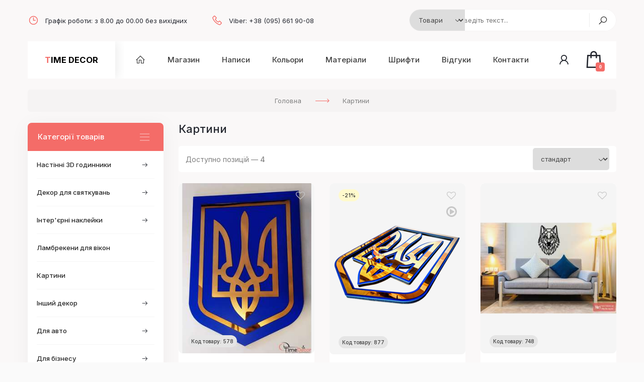

--- FILE ---
content_type: text/html; charset=UTF-8
request_url: https://te.org.ua/shop/kartini
body_size: 30308
content:
<!DOCTYPE html>
<!doctype html>
<html lang="uk">
 <head>
 <meta charset="utf-8">
 <meta name="viewport" content="width=device-width, initial-scale=1, maximum-scale=1">
 <title>Картини - Time Decor</title>
 <meta name="description" content="Картини. Табличка Тризуб, Герб України на стіну, Настінний 3D Тризуб Ukraine, Герб України - Новинка 877, 3D Art Декор - Вовк - Time Decor 748, 3D дзеркальна картина - Метелик - Time Decor 743" />
 <meta name="keywords" content="каталог товарів, Time Decor, написи, декор, логотипи, рекламні написи, 3D годинники, елементи інтер'єру, фотозони">
 <meta property="og:title" content="Картини - Time Decor">
 <meta property="og:description" content="Картини. Табличка Тризуб, Герб України на стіну, Настінний 3D Тризуб Ukraine, Герб України - Новинка 877, 3D Art Декор - Вовк - Time Decor 748, 3D дзеркальна картина - Метелик - Time Decor 743">
 
<meta property="og:url" content="https://te.org.ua/shop/kartini">
<meta property="og:type" content="website">

<meta name="robots" content="index, follow">
<meta name="googlebot" content="index, follow"> 
 
<link rel="canonical" href="https://te.org.ua/shop/kartini" /> 
 



<meta property="og:image:width" content="250">
<meta property="og:image:height" content="250">
<link rel="manifest" href="/manifest.json"> 
 
 
 <link type="text/css" rel="stylesheet" href="/_st/my.css" />
 <link type="text/css" rel="stylesheet" href="/css/owl.carousel.min.css" />
<link type="text/css" rel="stylesheet" href="/js/style_new_color.css?v=1.4" /> 
 <link rel="shortcut icon" type="image/ico" href="/favicon.ico" />
 <link rel="preconnect" href="https://fonts.googleapis.com">
 <link rel="preconnect" href="https://fonts.gstatic.com" crossorigin>
 <link href="https://fonts.googleapis.com/css2?family=Inter:wght@100;200;300;400;500;600;700;800;900&display=swap" rel="stylesheet">
 <link rel="stylesheet" href="https://maxst.icons8.com/vue-static/landings/line-awesome/line-awesome/1.3.0/css/line-awesome.min.css">
 <link rel="stylesheet" href="https://maxcdn.bootstrapcdn.com/font-awesome/4.5.0/css/font-awesome.min.css">
 <!-- by GoodTheme for uTemplate.pro, v1.0 -->

 
<script type="application/ld+json">
{
 "@context": "https://schema.org",
 "@type": "WebPage",
 "name": "Картини - Time Decor",
 "url": "https://te.org.ua/shop/kartini",
 "description": "Картини. Табличка Тризуб, Герб України на стіну, Настінний 3D Тризуб Ukraine, Герб України - Новинка 877, 3D Art Декор - Вовк - Time Decor 748, 3D дзеркальна картина - Метелик - Time Decor 743",
 "image": "https://te.org.ua/img/new/image-Photoroom.png"
}
</script>


<script type="application/ld+json">
{
 "@context": "https://schema.org",
 "@type": "BreadcrumbList",
 "itemListElement": [
 {
 "@type": "ListItem",
 "position": 1,
 "item": {
 "@id": "https://te.org.ua",
 "name": "➊ Головна"
 }
 },
 {
 "@type": "ListItem",
 "position": 2,
 "item": {
 "@id": "https://te.org.ua/shop/kartini",
 "name": "➋ Картини"
 }
 },
 {
 "@type": "ListItem",
 "position": 3,
 "item": {
 "@id": "https://te.org.ua/timedecor",
 "name": "➌ Про нас"
 }
 }
 ]
}
</script>

<script type="application/ld+json">
{
 "@context": "https://schema.org",
 "@type": "AggregateRating",
 "ratingValue": "5.0",
 "ratingCount": "4",
 "itemReviewed": {
 "@type": "LocalBusiness",
 "name": "Картини - Time Decor",
 "url": "https://te.org.ua/shop/kartini",
 "address": {
 "@type": "PostalAddress",
 "streetAddress": "вул. К. Савури, 10",
 "addressLocality": "Тернопіль",
 "addressRegion": "Тернопільська область",
 "postalCode": "46022",
 "addressCountry": "UA"
 }
 }
}
</script> 
 
 
	<link rel="stylesheet" href="/.s/src/base.min.css" />
	<link rel="stylesheet" href="/.s/src/layer7.min.css" />

	<script src="/.s/src/jquery-3.6.0.min.js"></script>
	
	<script src="/.s/src/uwnd.min.js"></script>
	<link rel="stylesheet" href="/.s/src/fancybox5/dist/css/fancybox5.min.css" />
	<link rel="stylesheet" href="/.s/src/social.css" />
	<script async type="module" src="/.s/src/fancybox5/dist/js/chunks/uFancy-runtime.min.js"></script>
	<script async type="module" src="/.s/src/fancybox5/dist/js/vendors/fancybox5.min.js"></script>
	<script type="module" src="/.s/src/fancybox5/dist/js/uFancy.min.js"></script>
	<script src="/.s/src/shop_utils.js"></script>
	<script async defer src="https://www.google.com/recaptcha/api.js?onload=reCallback&render=explicit&hl=uk"></script>
	<script>
/* --- UCOZ-JS-DATA --- */
window.uCoz = {"sh_curr":{"3":{"default":1,"name":"Гривні","rate":1,"code":"UAH","disp":" грн.","dpos":0}},"country":"US","sh_goods":{"743":{"price":"396.00","imgs":["/_sh/7/743m.jpg"],"old_price":"0.00"},"748":{"old_price":"0.00","imgs":["/_sh/7/748m.jpg","/_sh/7/748m_1.jpg","/_sh/7/748m_2.jpg","/_sh/7/748m_3.jpg"],"price":"176.00"},"578":{"old_price":"0.00","price":"451.00","imgs":["/_sh/5/578m.jpg","/_sh/5/578m_1.jpg","/_sh/5/578m_2.jpg","/_sh/5/578m_3.jpg","/_sh/5/578m_4.jpg","/_sh/5/578m_5.jpg","/_sh/5/578m_6.jpg","/_sh/5/578m_7.jpg","/_sh/5/578m_8.jpg","/_sh/5/578m_9.jpg","/_sh/5/578m_10.jpg","/_sh/5/578m_11.jpg","/_sh/5/578m_12.jpg","/_sh/5/578m_13.jpg","/_sh/5/578m_14.jpg"]},"877":{"old_price":"1400.00","imgs":["/_sh/8/877m.png","/_sh/8/877m_1.jpg","/_sh/8/877m_2.jpg","/_sh/8/877m_3.jpg","/_sh/8/877m_4.jpg","/_sh/8/877m_5.jpg","/_sh/8/877m_6.jpg","/_sh/8/877m_7.jpg","/_sh/8/877m_8.jpg","/_sh/8/877m_9.jpg","/_sh/8/877m_10.jpg"],"price":"1100.00"}},"uLightboxType":2,"mf":"2te","layerType":7,"sh_curr_def":3,"ssid":"153162234064471740446","module":"shop","sign":{"3300":"Помилка","7287":"Перейти на сторінку з фотографією.","210178":"Зауваження","3238":"Опції","3129":"Доступ заборонено. Минув період сесії.","3255":"Зберегти","5255":"Помічник","10075":"Обов'язкові для вибору"},"language":"uk","shop_price_separator":"","shop_price_f":["%01.2f","","%01.2f",""],"ver":1,"site":{"domain":"te.org.ua","host":"te.at.ua","id":"2te"}};
/* --- UCOZ-JS-CODE --- */

		function eRateEntry(select, id, a = 65, mod = 'shop', mark = +select.value, path = '', ajax, soc) {
			if (mod == 'shop') { path = `/${ id }/edit`; ajax = 2; }
			( !!select ? confirm(select.selectedOptions[0].textContent.trim() + '?') : true )
			&& _uPostForm('', { type:'POST', url:'/' + mod + path, data:{ a, id, mark, mod, ajax, ...soc } });
		}
 function uSocialLogin(t) {
			var params = {"telegram":{"width":0,"height":0}};
			var ref = escape(location.protocol + '//' + ('te.org.ua' || location.hostname) + location.pathname + ((location.hash ? ( location.search ? location.search + '&' : '?' ) + 'rnd=' + Date.now() + location.hash : ( location.search || '' ))));
			window.open('/'+t+'?ref='+ref,'conwin','width='+params[t].width+',height='+params[t].height+',status=1,resizable=1,left='+parseInt((screen.availWidth/2)-(params[t].width/2))+',top='+parseInt((screen.availHeight/2)-(params[t].height/2)-20)+'screenX='+parseInt((screen.availWidth/2)-(params[t].width/2))+',screenY='+parseInt((screen.availHeight/2)-(params[t].height/2)-20));
			return false;
		}
		function TelegramAuth(user){
			user['a'] = 9; user['m'] = 'telegram';
			_uPostForm('', {type: 'POST', url: '/index/sub', data: user});
		}
checkNumber_header = 'Зауваження';
		checkNumber_err = 'Опції<ul>%err_msg%</ul>Обов\'язкові для вибору';
function loginPopupForm(params = {}) { new _uWnd('LF', ' ', -250, -100, { closeonesc:1, resize:1 }, { url:'/index/40' + (params.urlParams ? '?'+params.urlParams : '') }) }
function reCallback() {
		$('.g-recaptcha').each(function(index, element) {
			element.setAttribute('rcid', index);
			
		if ($(element).is(':empty') && grecaptcha.render) {
			grecaptcha.render(element, {
				sitekey:element.getAttribute('data-sitekey'),
				theme:element.getAttribute('data-theme'),
				size:element.getAttribute('data-size')
			});
		}
	
		});
	}
	function reReset(reset) {
		reset && grecaptcha.reset(reset.previousElementSibling.getAttribute('rcid'));
		if (!reset) for (rel in ___grecaptcha_cfg.clients) grecaptcha.reset(rel);
	}
/* --- UCOZ-JS-END --- */
</script>

	<style>.UhideBlock{display:none; }</style><link rel="stylesheet" href="/.s/src/shop.css" /><script src="/.s/src/shop.js"></script><style>
				@font-face {
					font-family: "FontAwesome";
					font-style: normal;
					font-weight: normal;
					src: url("/.s/src/panel-v2/fonts/fontawesome-webfont.eot?#iefix&v=4.3.0") format("embedded-opentype"), url("/.s/src/panel-v2/fonts/fontawesome-webfont.woff2?v=4.3.0") format("woff2"), url("/.s/src/panel-v2/fonts/fontawesome-webfont.woff?v=4.3.0") format("woff"), url("/.s/src/panel-v2/fonts/fontawesome-webfont.ttf?v=4.3.0") format("truetype"), url("/.s/src/panel-v2/fonts/fontawesome-webfont.svg?v=4.3.0#fontawesomeregular") format("svg");
				}
			</style>
</head>
 
 <body>
 <!--U1AHEADER1Z-->

<link type="text/css" rel="stylesheet" href="/css/td_new.css?v=2.987" />

<!-- preloader -->

<div id="loading">
 <div class="logo-container">
 <svg id="logo" xmlns="http://www.w3.org/2000/svg" viewBox="0 0 446.17 449.94">
 <path d="M234.8 315.17c83.33,-33.72 124.34,-43.88 211.36,-4.85 -31.23,80.07 -120.25,106.99 -202.31,87.96 40.44,-11.29 81.28,-23.33 101.46,-54.64 -50.53,-26.75 -96.24,-6.62 -143.16,8.45 8.81,-31.12 21.65,-56.83 26.62,-94.48 2.7,-20.47 2.93,-42.35 1.18,-62.96 -0.69,-8.05 -1.86,-20.12 -3.96,-27.8 -1.5,-5.51 -2.41,-7.83 -4.29,-11.32 -5.55,-10.28 1.46,-1.51 -7.47,-9.74 -27.83,53.24 -50.67,79.79 -51.56,168.83 -7.39,-12.83 -9.04,-29.02 -10.26,-45.97 -1.25,-17.49 -2.39,-35.24 -1.82,-52.77 2.81,-86.95 49.36,-200.67 92.2,-215.88 44.6,55.34 55.45,162.31 24.43,249.88 -9.59,27.07 -23.85,44.96 -32.41,65.29zm-127.91 -42.4c17.71,152.11 202.73,160.42 244.08,174.77 -78.46,9.82 -159.2,-11.22 -218.73,-49.66 -47.37,-30.58 -113.69,-97.44 -132.24,-157.22 44.96,16.64 49.09,32.47 106.9,32.12l-0 -0.01z"/>
 </svg>
 <div class="logo-text">Time Decor</div>
 <div class="sub-text" id="dynamicText">Офіційний сайт</div>
 </div>
</div>



<header>
 <div class="top-line">
 <div class="cnt clr">
 <div class="contacts">
 <!-- контакты -->
 <span><i class="las la-clock"></i>Графік роботи: з 8.00 до 00.00 без вихідних</span>
 <span><i class="las la-phone"></i>Viber: +38 (095) 661 90-08</span>
 </div>
 <div class="search" style="z-index: 9999;">
 <div class="search-select-block">
 <select class="search-select" id="category-select">
 <option value="1" selected="">Товари</option>
 <option value="2">Написи</option>
 </select>
 </div>
 
 <form id="srch_frm" class="search-shop" onsubmit="this.sfSbm.disabled=true" method="post" action="/shop/search">
<input type="text" id="text-input" class="search-keyword srch_fld" name="query" placeholder="Введіть текст...">
<input type="submit" class="search-submit searchSbmFl" id="searchSbmFl" name="sfSbm" value="" title="Знайти">
 </form>
 
 </div> 
 </div>
 
 </div>
 
 
 
 
<div class="grid-containers"><div id="search-progress"></div><div id="search2"></div></div>
 <div id="fonbox"><div id="snowGlow"></div><canvas id="snowCanvas"></canvas></div> 
 
<script type="text/javascript" src="/js/td_ai_calc.js?v=1.0090"></script>

 
 


 <style> 


 
 
 .neon-text {
 background-color: black; /* необов'язково — тільки якщо текст із фоном */ 
/* Світіння навколо тексту */
 text-shadow:
 0 0 60px #ffffff;
}

</style> 
 

<style> 
.blocs-super_d {
 background: #f5eeeb;
}
 #arrow-down, #arrow-up, .blocs-minus, .blocs-plus, .share9, #clear-button, .theme-toggle {
background: #f5eeeb;
} 
.hdffon-klass {
filter: 
drop-shadow(0px 4px 1px rgba(255, 255, 255)) /* Біла тінь знизу */
 drop-shadow(0px -4px 1px rgba(255, 255, 255)) /* Біла тінь зверху */
 drop-shadow(4px 0px 1px rgba(255, 255, 255)) /* Біла тінь справа */
 drop-shadow(-4px 0px 1px rgba(255, 255, 255)) /* Біла тінь зліва */
}
 .ledfon-klass {
 filter:
 drop-shadow(0px 0px 8px rgba(255, 165, 0, 0.8)) /* Світіння навколо */
 drop-shadow(0px 4px 1px rgba(255, 255, 255)) /* Біла тінь знизу */
 drop-shadow(0px -4px 1px rgba(255, 255, 255)) /* Біла тінь зверху */
 drop-shadow(4px 0px 1px rgba(255, 255, 255)) /* Біла тінь справа */
 drop-shadow(-4px 0px 1px rgba(255, 255, 255)); /* Біла тінь зліва */
}

</style> 

 <style>
 .dark .adaptive-text, .dark .element_content, .dark .td-modal-content {
 filter: drop-shadow(0 2px 2px rgba(255, 255, 255, 1)) !important; /* Змінює колір фону для певного блоку */
}

.dark .hdffon-klass {
filter: 
drop-shadow(0px 4px 1.5px rgba(238, 238, 238)) /* Біла тінь знизу */
 drop-shadow(0px -4px 1.5px rgba(238, 238, 238)) /* Біла тінь зверху */
 drop-shadow(4px 0px 1.5px rgba(238, 238, 238)) /* Біла тінь справа */
 drop-shadow(-4px 0px 1.5px rgba(238, 238, 238)) !important; /* Біла тінь зліва */
} 
.dark .ledfon-klass {
 filter:
 drop-shadow(0px 0px 10px rgba(238, 238, 238, 0.9)) /* Світіння */
 drop-shadow(0px 4px 1px rgba(238, 238, 238)) /* Біла тінь знизу */
 drop-shadow(0px -4px 1px rgba(238, 238, 238)) /* Біла тінь зверху */
 drop-shadow(4px 0px 1px rgba(238, 238, 238)) /* Біла тінь справа */
 drop-shadow(-4px 0px 1px rgba(238, 238, 238)); /* Біла тінь зліва */
} 
 </style> 
 <style>
 .dark .tooltipses, .dark .tooltipse {
 background-color: #F46C68 !important; /* Змінює колір фону для певного блоку */
}
 .dark .tooltipse::after, .dark .tooltipses::after {
 border-color: transparent transparent transparent #F46C68 !important; /* Стрілка спрямована вліво */
}
 
 
 .dark .after-elements {
 background-color: #36b558 !important; /* Змінює колір фону для певного блоку */
} 
 

.dark .dod_logo{
 color: #fff !important;
}
.dark .blocs-super_d {
 background-color: #000 !important; /* Змінює колір фону для певного блоку */
 color: #fff !important; /* Змінює колір тексту для певного блоку */
} 
.dark .infos-labels {
 color: #ccc !important; /* Змінює колір лише для тексту в певному блоці */
}
.dark .infos-values {
 color: #ccc !important; /* Змінює колір лише для тексту в певному блоці */
}
.dark select.custom-select,
 .dark select#mat-select,
.dark select#color-select,
.dark select#element-select {
 color: #ccc !important; /* Змінює колір тексту */
 background-color: #000 !important; /* Змінює колір фону */
 -webkit-appearance: none; /* Вимикає стандартний вигляд у Safari/Chrome */
 -moz-appearance: none; /* Вимикає стандартний вигляд у Firefox */
 appearance: none; /* Вимикає стандартний вигляд у сучасних браузерах */
 padding-right: 30px; /* Додає простір для кастомного значка */
 background: #000 url("data:image/svg+xml,%3Csvg xmlns='http://www.w3.org/2000/svg' viewBox='0 0 10 6'%3E%3Cpath d='M0 0l5 6 5-6H0z' fill='%23ccc'/%3E%3C/svg%3E") no-repeat right 10px center;
 background-size: 10px 6px; /* Розмір значка */
}

.dark input#phones {
 color: #ccc !important; /* Змінює колір тексту */
 background-color: #000 !important; /* Змінює колір фону */
}
.dark select.infos-values::placeholder,
.dark input.infos-values::placeholder {
 color: #777 !important; /* Змінює колір підказки (placeholder) */
} 
 
 .main-nav > div > ul > li:nth-child(2):before {
 
 display: none;

} 
 .main-nav > div > ul > li:nth-child(2):after {

 display: none;
 
}
 
 .infoses {
 display: inline-block;
 background: linear-gradient(135deg, #7B1F1F, #E53935, #FF6F61); 
 -webkit-background-clip: text; 
 -webkit-text-fill-color: transparent;
 background-clip: text;color: transparent;
 

 border-radius: 50%;
 width: 22px;
 height: 22px;
 text-align: center;
 line-height: 23px;
 text-decoration: none;
 font-weight: bold;
 font-size: 14px;

 border: 1px solid rgba(0, 0, 0, 0.2); /* Світлий контур */

 cursor: pointer;
}



 
.ljumi_napus { 
 text-align: center; 
 display: block; 
 line-height: 1.4; 
 color: #02FF46; /* Колір тексту */
 background-color: transparent; /* Забезпечує прозорість блоку */
 position: relative;
 filter: drop-shadow(0 1px 1px rgba(0, 0, 0));
 

 animation: pulseGlow 1.5s infinite ease-in-out; 
}

@keyframes pulseGlow {
 0% {
 text-shadow: 0 0 3px rgba(2, 255, 70, 1), 0 0 6px rgba(2, 255, 70, 0.8);
 }
 50% {
 text-shadow: 0 0 6px rgba(2, 255, 70, 1), 0 0 12px rgba(2, 255, 70, 0.8);
 }
 100% {
 text-shadow: 0 0 3px rgba(2, 255, 70, 1), 0 0 6px rgba(2, 255, 70, 0.8);
 }
}



</style> 
 <script> 
 
document.getElementById('category-select').addEventListener('change', function () {
 const textInput = document.getElementById('text-input');
 const selectedValue = this.value;

 if (selectedValue === '2') { // Якщо обрано "Написи"
 if (!textInput.value.startsWith('@')) { // Додаємо "@" лише якщо його ще немає
 textInput.value = '@' + textInput.value;
 }
 } else if (selectedValue === '1') { // Якщо обрано "Товари"
 if (textInput.value.startsWith('@')) { // Видаляємо "@" якщо він є
 textInput.value = textInput.value.slice(1);
 }
 }

 // Імітуємо натискання на поле
 textInput.focus();

 // Викликаємо подію keyup вручну
 const event = new Event('keyup');
 textInput.dispatchEvent(event);
});

</script> 

 

 <div class="head">
 
 <div class="cnt clr">
 <!-- логотип -->
 <div class="sitelogo">
 <a href="https://te.org.ua/" style="font-size: clamp(0.7em, 0.55em + 0.7vw, 2em);">Time Decor</a>
</div>
 <!-- конструктор меню -->
 <nav class="main-nav" style="font-size: clamp(2em, 2em + 1.5vw, 2em);">
 <div class="mobile-button" style="display: none;"><i class="las la-bars"></i><span>Меню</span></div>
 <div id="uNMenuDiv1" class="uMenuV"><ul class="uMenuRoot">
<li><a class="menu-home-page " href="/" ><span>Головна</span></a></li>
<li><a  href="/shop/all" ><span>Магазин</span></a></li>
<li><a  href="/napys" ><span>Написи</span></a></li>
<li><a  href="/color" ><span>Кольори</span></a></li>
<li><a  href="/materials" ><span>Матеріали</span></a></li>
<li><a  href="/font" ><span>Шрифти</span></a></li>
<li><a  href="/faq" ><span>Відгуки</span></a></li>
<li><a  href="/contact" ><span>Контакти</span></a></li></ul></div>
 </nav>
 
 <div class="nav-right">
 <div id="shop-basket"><a href="#" title="Перейти в корзину"><i class="las la-shopping-bag"><span>0</span></i></a>



<script><!--
 var lock_buttons = 0;
 
 function clearBasket(){
 if(lock_buttons) return false; else lock_buttons = 1;
 var el = $('#shop-basket');
 if(el.length){ var g=document.createElement("div"); $(g).addClass('myWinGrid').attr("id",'shop-basket-fade').css({"left":"0","top":"0","position":"absolute","border":"#CCCCCC 1px solid","width":$(el).width()+'px',"height":$(el).height()+'px',"z-index":5}).hide().on('mousedown', function(e){e.stopPropagation();e.preventDefault();_uWnd.globalmousedown();}).html('<div class="myWinLoad" style="margin:5px;"></div>'); $(el).append(g); $(g).show(); }
 _uPostForm('',{type:'POST',url:'/shop/basket',data:{'mode':'clear'}});
 ga_event('basket_clear');
 return false;
 }
 
 function removeBasket(id){
 if(lock_buttons) return false; else lock_buttons = 1;
 $('#basket-item-'+id+' .fa').removeClass('fa-remove').addClass('fa-spinner').addClass('fa-spin').attr('title','');
 _uPostForm('',{type:'POST',url:'/shop/basket',data:{'mode':'del', 'id':id}});
 return false;
 }
 
 function add2Basket(id, pref){
 if(lock_buttons) return false; else lock_buttons = 1;
 var opt = [], err_msg = '', err_msgs = [], radio_options = {}, el_id = {};
 $('#b'+pref+'-'+id+'-basket').attr('disabled','disabled');
 $('#'+pref+'-'+id+'-basket').removeClass('done').removeClass('err').removeClass('add').addClass('wait').attr('title','');
 $('#'+pref+'-'+id+'-options-selectors').find('select, input').each(function(){
 switch (this.type) {
 case 'radio':
 el_id = this.id.split('-');
 ((typeof (radio_options[el_id[3]]) == 'undefined') && (radio_options[el_id[3]] = { 'val': - 1, 'id': this.id }));
 (this.checked && (radio_options[el_id[3]]['val'] = this.value));
 break;
 case 'checkbox':
 if (this.checked && (this.value !== '')) {
 if(this.value !== ''){
 opt.push(this.id.split('-')[3]+'-'+this.value);
 } else {
 err_msgs.push({'id':this.id.split('-')[3], 'msg':'<li>'+$(this).parent().parent().find('span.opt').html().replace(':', '')+'</li>'});
 }
 }
 break;
 default:
 if (this.value !== '') {
 opt.push(this.id.split('-')[3]+'-'+this.value);
 } else {
 err_msgs.push({'id':this.id.split('-')[3], 'msg':'<li>'+$(this).parent().parent().find('span.opt').html().replace(':', '')+'</li>'});
 }
 }
 });
 for(i in radio_options){
 if(radio_options[i]['val'] != -1){
 opt.push(radio_options[i]['id'].split('-')[3]+'-'+radio_options[i]['val']);
 }else{
 err_msgs.push({'id':radio_options[i]['id'].split('-')[3], 'msg':'<li>'+$('#'+radio_options[i]['id']).parent().parent().parent().find('span.opt').html().replace(':', '')+'</li>'});
 }
 }
 
 err_msgs.sort(function(a, b){ return ((a['id'] > b['id']) ? 1 : -1); });
 for (var i=0; i<err_msgs.length; i++) { err_msg += err_msgs[i]['msg']; }
 
 if(err_msg == ''){
 _uPostForm('',{type:'POST',url:'/shop/basket',data:{'mode':'add', 'id':id, 'pref':pref, 'opt':opt.join(':'), 'cnt':$('#q'+pref+'-'+id+'-basket').val()}});
 ga_event('basket_add');
 }else{
 lock_buttons = 0;
 shop_alert('<div class="MyWinError">Опції<ul>'+err_msg+'</ul>обов`язкові для вибору</div>','Зауваження','warning',350,100,{tm:8000,align:'left',icon:'/.s/img/icon/warning.png', 'onclose': function(){ $('#b'+pref+'-'+id+'-basket').removeAttr('disabled'); $('#'+pref+'-'+id+'-basket').removeClass('wait').addClass('add'); }});
 }
 return false;
 }
 
 function buyNow(id, pref){
 if(lock_buttons) return false; else lock_buttons = 1;
 var opt = [], err_msg = '', err_msgs = [], radio_options = {}, el_id = {};
 $('#b'+pref+'-'+id+'-buynow').attr('disabled', 'disabled');
 $('#'+pref+'-'+id+'-buynow').removeClass('done').removeClass('err').removeClass('now').addClass('wait').attr('title','');
 $('#'+pref+'-'+id+'-options-selectors').find('select, input').each(function(){
 switch (this.type) {
 case 'radio':
 el_id = this.id.split('-');
 ((typeof (radio_options[el_id[3]]) == 'undefined') && (radio_options[el_id[3]] = { 'val': - 1, 'id': this.id }));
 (this.checked && (radio_options[el_id[3]]['val'] = this.value));
 break;
 case 'checkbox':
 if (this.checked && (this.value !== '')) {
 if(this.value !== ''){
 opt.push(this.id.split('-')[3]+'-'+this.value);
 } else {
 err_msgs.push({'id':this.id.split('-')[3], 'msg':'<li>'+$(this).parent().parent().find('span.opt').html().replace(':', '')+'</li>'});
 }
 }
 break;
 default:
 if (this.value !== '') {
 opt.push(this.id.split('-')[3]+'-'+this.value);
 } else {
 err_msgs.push({'id':this.id.split('-')[3], 'msg':'<li>'+$(this).parent().parent().find('span.opt').html().replace(':', '')+'</li>'});
 }
 }
 });
 for(i in radio_options){
 if(radio_options[i]['val'] != -1){
 opt.push(radio_options[i]['id'].split('-')[3]+'-'+radio_options[i]['val']);
 }else{
 err_msgs.push({'id':radio_options[i]['id'].split('-')[3], 'msg':'<li>'+$('#'+radio_options[i]['id']).parent().parent().parent().find('span.opt').html().replace(':', '')+'</li>'});
 }
 }
 
 err_msgs.sort(function(a, b){ return ((a['id'] > b['id']) ? 1 : -1); });
 for (var i=0; i<err_msgs.length; i++) { err_msg += err_msgs[i]['msg']; }
 
 if(err_msg == ''){
 _uPostForm('',{type:'POST',url:'/shop/basket',data:{'mode':'add', 'id':id, 'pref':pref, 'opt':opt.join(':'), 'cnt':$('#q'+pref+'-'+id+'-basket').val(), 'now':1}});
 ga_event('basket_buynow');
 }else{
 lock_buttons = 0;
 shop_alert('<div class="MyWinError">Опції<ul>'+err_msg+'</ul>обов`язкові для вибору</div>','Зауваження','warning',350,100,{tm:8000,align:'left',icon:'/.s/img/icon/warning.png', 'onclose': function(){ $('#b'+pref+'-'+id+'-buynow').removeAttr('disabled'); $('#'+pref+'-'+id+'-buynow').removeClass('wait').addClass('add'); }});
 }
 return false;
 }
 //-->
</script>
<style>
 .nav-scrol {
 max-height: 300px; /* Максимальна висота блоку */
 overflow-y: auto; /* Додає вертикальний скрол, якщо контент перевищує висоту */
 overflow-x: hidden; /* Приховує горизонтальний скрол */
 scrollbar-width: thin; /* (опціонально) для тонкого скролу в Firefox */
}


</style></div>
 <div class="head-user">
 <div class="userbox">
 <i class="las la-user" style="font-size: clamp(2em, 2em + 1.5vw, 2em);"></i>
 <style>
 @media (max-width: 820px) {
 .userbox {
 font-size: 16px; /* Розмір шрифту для дуже малих екранів */
 }
} 
 
 </style>
 <ul style="max-height: 400px; overflow-y: auto;">
 <li class="login-in">
 
 <a href="javascript:;" rel="nofollow" onclick="loginPopupForm(); return false;">Вхід</a>
 <a href="/index/3">Реєстрація</a>
 
 </li>
 
 <li><a href="/shop/wishlist"><i class="fa fa-heart-o"></i>Відкладено (0)</a></li>
 <li><a href="/faq"><i class="fa fa-clone"></i>Відгуки та запитання</a></li>
 <li><a href="/projects-video"><i class="fa fa-clone"></i>Відео-звіти</a></li> 
 <li><a href="/mater/3D.html" target="_blank"><i class="las la-question-circle"></i>Монтаж годинників</a></li>
 <li><a href="/rozmir"><i class="las la-ruler-combined"></i>Розмір напису</a></li>
 <li><a href="/timedecor"><i class="las la-info-circle"></i>Про нас</a></li> 
 <hr>
 
<span role="link" tabindex="0" onclick="window.open('/privacy', '_blank');" style="cursor: pointer;">
 Політика конфіденційності
</span><br>
<span role="link" tabindex="0" onclick="window.open('/index/agreement', '_blank');" style="cursor: pointer;">
 Угода користувача
</span><br>
<span role="link" tabindex="0" onclick="window.open('/dogovir-oferta', '_blank');" style="cursor: pointer;">
 Договір оферта
</span><br>
 <span role="link" tabindex="0" onclick="window.open('/return-policy', '_blank');" style="cursor: pointer;">
 Повернення
</span><br>
 <span role="link" tabindex="0" onclick="window.open('/intellectual-property', '_blank');" style="cursor: pointer;">
 Інтелектуальна власність
</span> 
<span style="cursor: pointer;"></span> 
 </ul>
 </div>
 </div>
 </div>
 </div>
 </div>
</header><!--/U1AHEADER1Z-->
  
 
 
<div class="middle catalog-page">
 <div class="path">
 <div class="cnt clr">
<span itemscope itemtype="https://schema.org/BreadcrumbList"><span itemscope itemprop="itemListElement" itemtype="https://schema.org/ListItem">
					<a itemprop="item" href="https://te.org.ua/">
						<span itemprop="name">Головна</span>
					</a>
					<meta itemprop="position" content="1">
				</span><span itemscope itemprop="itemListElement" itemtype="https://schema.org/ListItem">
						<a itemprop="item" class="current" href="https://te.org.ua/shop/kartini">
							<span itemprop="name">Картини</span>
						</a>
						<meta itemprop="position" content="2">
					</span></span>
 </div>
 </div>
 
 <div class="categs-panel">
 <div class="cnt clr">
 
 </div>
 </div>
 <div class="index">
 <div class="cnt clr">
 <main id="content">

 
 <div class="cat-name title">
 
 <h1 class="title-2">Картини</h1>
 
 </div><span style="display:none" class="nom_user">4</span> 
 <div class="sort">
 <span>Доступно позицій — <b><span class="ne_cont">4</span></b></span>
 <select onchange="return categorySort(this.options[this.selectedIndex].dataset.name, this.options[this.selectedIndex].dataset.sort)">
 <option data-name="added_time" data-sort="desc">стандарт</option>
 <option data-name="price" data-sort="asc">ціна (дешевше)</option>
 <option data-name="price" data-sort="desc">ціна (дорожче)</option>
 <option data-name="added_time" data-sort="desc">дата (нові)</option>
 <option data-name="added_time" data-sort="asc">дата (старі)</option>
 <option data-name="name" data-sort="asc">ім`я (А-Я)</option>
 <option data-name="name" data-sort="desc">ім`я (Я-А)</option>
 </select>
 </div>

 

<span class="poisk_000"><div id="goods_cont"><div class="goods-list with-clear"><div class="list-item" id="id-item-578"><div class="g-image" id="product-578">
 <a href="/shop/578/desc/tablichka-trizub-gerb-ukrajini-na-stinu" title="Натисніть, щоб перейти до товару" onclick="return !window.open(this.href)" target="_blank">
 <img class="lazy product-image-578" data-src="/_sh/5/578m.jpg" src="/_sh/5/578s.jpg" alt="Табличка Тризуб, Герб України на стіну">
 
 <span class="label brand">Код товару: 578</span>
 </a>
 <div id="id-578-wish" class="wish wadd" onclick="wishlist(this);" title="Додати до списку бажань"></div>
  
</div>

<div class="g-box">
<a href="/shop/578/desc/tablichka-trizub-gerb-ukrajini-na-stinu" class="g-name" onclick="return !window.open(this.href)" target="_blank">Табличка Тризуб, Герб України на стіну</a>
 <div class="g-stock">В наявності</div>
 <div class="g-price">
 <span class="id-good-578-price">451.00 грн.</span>
 
 </div>
 
 <a class="g-button" href="/shop/578/desc/tablichka-trizub-gerb-ukrajini-na-stinu" title="Натисніть, щоб перейти до товару" onclick="return !window.open(this.href)" target="_blank">
 <i class="las la-arrow-right"></i> Вибрати опції
 </a>
 
</div>
<script>
 $(function() {
 $("img.lazy").Lazy({
 threshold: 0,
 throttle: 500,
 effect: 'fadeIn',
 effectTime: 500,
 removeAttribute: false,
 
 });
 });
</script>
<span class="mat-title" style="display:none">
<div class="blocs-super">
 <table style="width: 100%; border-collapse: collapse;">
 <tr>
 <td style="width: 30%; vertical-align: top;">
 <!-- Фото -->
 <img src="/_sh/5/578s.jpg" alt="Табличка Тризуб, Герб України на стіну" style="width: 100%; height: auto;">
 </td>
 <td style="width: 70%; vertical-align: top;">
 <!-- Опис -->
 <p><a href="/shop/578/desc/tablichka-trizub-gerb-ukrajini-na-stinu" class="g-names">Табличка Тризуб, Герб України на стіну</a><br>
 <span class="g-price">
 <span class="id-good-578-price">451.00 грн.</span>
 </span>
 </p>
 </td>
 </tr>
</table>
 
 </div>
<span style="display:none"><b>Настінна табличка Тризуб, Герб України у кабінет. Для керівників міських, обласних адміністрацій, міністерств, відомств та інших державних чиновників пропонуємо Табличку Тризуб, Герб України на стіну. Герб УКРАЇНА складається з чорної дзеркальної підкладки і золотистого дзеркала тризуба. Табличка виготовлена із ударостійкого пластику. <br /> </b> <br /> На зворотному боці вироби передбачено кріплення на стіну, а самеотвір для кріплення на дюбель-шуруп, цв'ях. <br /><br /> <b>Всі складові герба УКРАЇНИ виготовлені із якісних матеріалів. Готовий виріб виглядає престижно, солідно і лаконічно. Деталі відмінно гармоніюють між собою.</b> <br /><br /> Розмір таблички-гербу обирайте за опціями вище. <br /><br /> Табличка Тризуб, Герб України на стіну поєднується з будь-яким інтер'єром. Його можна розмістити на стіні в особистому кабінеті будинку або в офісі. Особливо затребувана така прикраса серед державних чиновників, співробітників міністерств і відомств, міських, обласних та державних адміністрацій, мерій. <br /><br /> <b>Герб додає кабінету солідності. Він є окрасою робочих місць фахівців в самих різних галузях діяльності: політиків, юристів, викладачів, бізнесменів.</b> <br /><br /> Переваги нашого виробу: <br /> презентабельний зовнішній вигляд; <br /> ефектний дизайн; <br /> можливість індивідуального виготовлення; <br /> ціни виробника. <br /><br /> <b>Важливо, що ця атрибутика завжди залишається на увазі і протягом багатьох років буде прикрашати інтер'єр кабінету. <br /> </b> <br /> <span style="color:red"><b>Також ми надаємо послугу індивідуального замовлення, яка включає в себе розробку плакетки з гербом нашим дизайнером, з огляду на ваші персональні побажання. Колір, розмір, матеріал, текст, лого, особливості дизайну і термін виготовлення майбутніх виробів ви можете обговорити з менеджером за телефонами вказаними вище.</b></span> 578</span>
</span></div><div class="list-item" id="id-item-877"><div class="g-image" id="product-877">
 <a href="/shop/877/desc/nastinnij-3d-trizub-ukraine-gerb-ukrajini-na-stinu-novinka" title="Натисніть, щоб перейти до товару" onclick="return !window.open(this.href)" target="_blank">
 <img class="lazy product-image-877" data-src="/_sh/8/877m.png" src="/_sh/8/877s.png" alt="Настінний 3D Тризуб Ukraine, Герб України - Новинка 877">
 <span class="label sale">-21%</span>
 <span class="label brand">Код товару: 877</span>
 </a>
 <div id="id-877-wish" class="wish wadd" onclick="wishlist(this);" title="Додати до списку бажань"></div>
 <span class="wish_video" data-video="VR_bWTxg19k" data-id="877"></span> 
</div>

<div class="g-box">
<a href="/shop/877/desc/nastinnij-3d-trizub-ukraine-gerb-ukrajini-na-stinu-novinka" class="g-name" onclick="return !window.open(this.href)" target="_blank">Настінний 3D Тризуб Ukraine, Герб України - Новинка 877</a>
 <div class="g-stock">В наявності</div>
 <div class="g-price sale">
 <span class="id-good-877-price">1100.00 грн.</span>
 <s><span class="id-good-877-oldprice">1400.00 грн.</span></s>
 </div>
 
 <div id="id-877-basket" class="g-button add" onclick="add2Basket('877','id')" title="У кошик">
 <i class="las la-shopping-bag"></i> <span class="add">У кошик</span><span class="done">У кошику</span>
 </div>
 
</div>
<script>
 $(function() {
 $("img.lazy").Lazy({
 threshold: 0,
 throttle: 500,
 effect: 'fadeIn',
 effectTime: 500,
 removeAttribute: false,
 
 });
 });
</script>
<span class="mat-title" style="display:none">
<div class="blocs-super">
 <table style="width: 100%; border-collapse: collapse;">
 <tr>
 <td style="width: 30%; vertical-align: top;">
 <!-- Фото -->
 <img src="/_sh/8/877s.png" alt="Настінний 3D Тризуб Ukraine, Герб України - Новинка 877" style="width: 100%; height: auto;">
 </td>
 <td style="width: 70%; vertical-align: top;">
 <!-- Опис -->
 <p><a href="/shop/877/desc/nastinnij-3d-trizub-ukraine-gerb-ukrajini-na-stinu-novinka" class="g-names">Настінний 3D Тризуб Ukraine, Герб України - Новинка 877</a><br>
 <span class="g-price sale">
 <span class="id-good-877-price">1100.00 грн.</span>
 <s><span class="id-good-877-oldprice">1400.00 грн.</span></s></span>
 </p>
 </td>
 </tr>
</table>
 
 </div>
<span style="display:none"><p><strong>3D Тризуб Ukraine &ndash; Стильний Декор з Духом Патріотизму!</strong></p>

<p><strong>Оновіть свій інтер&rsquo;єр патріотичним декором</strong><br />
Мрієте прикрасити свій офіс, кабінет або адміністрацію чимось справді особливим? <strong>3D Тризуб Ukraine</strong> &ndash; це те, що потрібно!</p>

<p>Цей унікальний елемент інтер&#39;єру виготовлений з високоякісних матеріалів із дзеркальною золотою поверхнею, яка підкреслює витонченість і статус вашого приміщення.</p>

<p><strong>Комплектація</strong>:</p>

<p>✔️ <strong>Тризуб із рамкою</strong> &ndash; розмір <strong>40х30 см</strong>.<br />
✔️ <strong>Напис &quot;Ukraine&quot;</strong> &ndash; розмір <strong>40х8 см</strong> (окремий елемент, що можна розмістити на ваш розсуд).</p>

<h3>✨ <strong>Переваги нашого декору</strong>:</h3>

<p>✅ <strong>Ексклюзивний дизайн</strong> &ndash; сучасне виконання символу національної гордості України.<br />
✅ <strong>Легка установка</strong> &ndash; декор легко кріпиться на стіну завдяки надійній клейкій основі.<br />
✅ <strong>Індивідуальний підхід</strong> &ndash; можливість додати логотипи, імена або інші написи за вашим бажанням.<br />
✅ <strong>Універсальність</strong> &ndash; чудово виглядає в будь-якому інтер&rsquo;єрі: вдома, в офісі чи державній установі.<br />
✅ <strong>Престижний подарунок</strong> &ndash; ідеальний вибір для політиків, викладачів, юристів, підприємців та державних діячів.</p>

<h3><strong>Особливості використання</strong>:</h3>

<p>Прикраса кабінетів, приймалень або робочих зон.<br />
Підкреслення статусу офісу чи підприємства.<br />
Елегантний подарунок для друзів, колег або партнерів.</p>

<h3><strong>Чому обирають Time Decor?</strong></h3>

<p><strong>Якість і естетика</strong> &ndash; наші вироби відповідають найвищим стандартам.<br />
<strong>Різноманітність варіантів</strong> &ndash; обирайте розмір і колір на свій смак.<br />
<strong>Знижки для оптових покупців</strong> &ndash; економія для тих, хто замовляє більше.</p>

<h3><strong>Спеціальна ціна: лише 1000 грн!</strong></h3>

<p><strong>Кількість товару за акційною ціною обмежена!</strong></p>

<p><strong>Ваш вибір &ndash; ваша гордість.</strong><br />
<strong>Time Decor &ndash; створюємо особливі моменти!</strong></p> 877</span>
</span></div><div class="list-item" id="id-item-748"><div class="g-image" id="product-748">
 <a href="/shop/748/desc/3d-art-dekor-vovk-time-decor-748" title="Натисніть, щоб перейти до товару" onclick="return !window.open(this.href)" target="_blank">
 <img class="lazy product-image-748" data-src="/_sh/7/748m.jpg" src="/_sh/7/748s.jpg" alt="3D Art Декор - Вовк - Time Decor 748">
 
 <span class="label brand">Код товару: 748</span>
 </a>
 <div id="id-748-wish" class="wish wadd" onclick="wishlist(this);" title="Додати до списку бажань"></div>
  
</div>

<div class="g-box">
<a href="/shop/748/desc/3d-art-dekor-vovk-time-decor-748" class="g-name" onclick="return !window.open(this.href)" target="_blank">3D Art Декор - Вовк - Time Decor 748</a>
 <div class="g-stock">В наявності</div>
 <div class="g-price">
 <span class="id-good-748-price">176.00 грн.</span>
 
 </div>
 
 <a class="g-button" href="/shop/748/desc/3d-art-dekor-vovk-time-decor-748" title="Натисніть, щоб перейти до товару" onclick="return !window.open(this.href)" target="_blank">
 <i class="las la-arrow-right"></i> Вибрати опції
 </a>
 
</div>
<script>
 $(function() {
 $("img.lazy").Lazy({
 threshold: 0,
 throttle: 500,
 effect: 'fadeIn',
 effectTime: 500,
 removeAttribute: false,
 
 });
 });
</script>
<span class="mat-title" style="display:none">
<div class="blocs-super">
 <table style="width: 100%; border-collapse: collapse;">
 <tr>
 <td style="width: 30%; vertical-align: top;">
 <!-- Фото -->
 <img src="/_sh/7/748s.jpg" alt="3D Art Декор - Вовк - Time Decor 748" style="width: 100%; height: auto;">
 </td>
 <td style="width: 70%; vertical-align: top;">
 <!-- Опис -->
 <p><a href="/shop/748/desc/3d-art-dekor-vovk-time-decor-748" class="g-names">3D Art Декор - Вовк - Time Decor 748</a><br>
 <span class="g-price">
 <span class="id-good-748-price">176.00 грн.</span>
 </span>
 </p>
 </td>
 </tr>
</table>
 
 </div>
<span style="display:none"><b>3D дзеркальна картина - 3D Art Декор - Вовк - Time Decor 748 - це стильний подарунок для тих, хто цінує креативні і оригінальні рішення в інтер'єрі.</b> <br /><br /> Товщина 3D картини із ударстійкого дзеркального пластику становить 5 мм. <br /><br /> <span style="color:red">Великий вибір розмірів оберіть у опціях вище. Розмір вказано у висоту - ширина прпорційно композиції. Також можливе виготовлення менших розмірів.</span> <br /><br /> Вони дуже легкі в установці: кріпляться на стіну за допомогою приклеювання. <br /><br /> <b>3D картина - Art Декор - Вовк - швидкий спосіб перетворити навколишню обстановку, зробити її надзвичайно ефектною і підкреслити індивідуальність. Дивна форма виробів приверне увагу як дітей, так і дорослих.</b> <br /><br /> Об'ємні пластикові дзеркальні картини буквально притягують погляди гостей і вносять затишок в кімнату. Недорога ціна є ще одним суттєвим бонусом цього стильного декору. 748</span>
</span></div><div class="list-item" id="id-item-743"><div class="g-image" id="product-743">
 <a href="/shop/743/desc/3d-dzerkalna-kartina-metelik-time-decor-743" title="Натисніть, щоб перейти до товару" onclick="return !window.open(this.href)" target="_blank">
 <img class="lazy product-image-743" data-src="/_sh/7/743m.jpg" src="/_sh/7/743s.jpg" alt="3D дзеркальна картина - Метелик - Time Decor 743">
 
 <span class="label brand">Код товару: 743</span>
 </a>
 <div id="id-743-wish" class="wish wadd" onclick="wishlist(this);" title="Додати до списку бажань"></div>
  
</div>

<div class="g-box">
<a href="/shop/743/desc/3d-dzerkalna-kartina-metelik-time-decor-743" class="g-name" onclick="return !window.open(this.href)" target="_blank">3D дзеркальна картина - Метелик - Time Decor 743</a>
 <div class="g-stock">В наявності</div>
 <div class="g-price">
 <span class="id-good-743-price">396.00 грн.</span>
 
 </div>
 
 <a class="g-button" href="/shop/743/desc/3d-dzerkalna-kartina-metelik-time-decor-743" title="Натисніть, щоб перейти до товару" onclick="return !window.open(this.href)" target="_blank">
 <i class="las la-arrow-right"></i> Вибрати опції
 </a>
 
</div>
<script>
 $(function() {
 $("img.lazy").Lazy({
 threshold: 0,
 throttle: 500,
 effect: 'fadeIn',
 effectTime: 500,
 removeAttribute: false,
 
 });
 });
</script>
<span class="mat-title" style="display:none">
<div class="blocs-super">
 <table style="width: 100%; border-collapse: collapse;">
 <tr>
 <td style="width: 30%; vertical-align: top;">
 <!-- Фото -->
 <img src="/_sh/7/743s.jpg" alt="3D дзеркальна картина - Метелик - Time Decor 743" style="width: 100%; height: auto;">
 </td>
 <td style="width: 70%; vertical-align: top;">
 <!-- Опис -->
 <p><a href="/shop/743/desc/3d-dzerkalna-kartina-metelik-time-decor-743" class="g-names">3D дзеркальна картина - Метелик - Time Decor 743</a><br>
 <span class="g-price">
 <span class="id-good-743-price">396.00 грн.</span>
 </span>
 </p>
 </td>
 </tr>
</table>
 
 </div>
<span style="display:none"><b>3D дзеркальна картина - Метелик - Time Decor 743 - це стильний подарунок для тих, хто цінує креативні і оригінальні рішення в інтер'єрі.</b> <br /><br /> Товщина 3D картини із ударстійкого дзеркального пластику становить 5 мм. <br /><br /> <b>Великий вибір розмірів 50,60,70,80,90см. Розмір вказано у ширину - висота прпорційно композиції. Також можливе виготовлення менших розмірів.</b> <br /><br /> Вони дуже легкі в установці: кріпляться на стіну за допомогою дубелів, цвяхів по 2шт. на модуль, частину картини. Шаблони - трафарети для правильного кріплення йдуть в комплекті з картиною. <br /><br /> <b>3D картина - Метелик - швидкий спосіб перетворити навколишню обстановку, зробити її надзвичайно ефектною і підкреслити індивідуальність. Дивна форма виробів приверне увагу як дітей, так і дорослих</b>. <br /><br /> Об'ємні пластикові дзеркальні картини буквально притягують погляди гостей і вносять затишок в кімнату. Недорога ціна є ще одним суттєвим бонусом цього стильного декору. 743</span>
</span></div></div></div><script> var shop_filter_vals = {};
shop_filter_vals[1] = '1';
</script></span>
 
 </main>
 
 
 <aside id="sidebar">
 
 <!--U1CLEFTER1Z-->
 
<div class="raz">
 
<div class="block-categs">
 <div class="cat-title"><i class="las la-bars"></i>Категорії товарів</div>
 <nav id="categs"><ul class="cat-tree" style="padding-left:0!important; display:block;"><li id="cid-66">
							<input type="hidden" id="cid-p-66" value="1">
							<u class="plus" onclick="shopCatExpand(this,'2teuShopC');"></u>
							<a id="lid-66" class="catref" href="/shop/nastinni-godinniki" ondblclick="return shopCatExpand($(this).prev(),'2teuShopC')">Настінні 3D годинники</a>
							<ul class="cat-tree"><li id="cid-136">
						<i></i>
						<a id="lid-136" class="catref" href="/shop/nastinni-godinniki/3d-godinniki-jaki-svitjatsja">3D Годинники, які світяться</a>
					</li></ul></li><li id="cid-65">
							<input type="hidden" id="cid-p-65" value="1">
							<u class="plus" onclick="shopCatExpand(this,'2teuShopC');"></u>
							<a id="lid-65" class="catref" href="/shop/domashnij-dekor" ondblclick="return shopCatExpand($(this).prev(),'2teuShopC')">Декор для святкувань</a>
							<ul class="cat-tree"><li id="cid-123">
						<i></i>
						<a id="lid-123" class="catref" href="/shop/domashnij-dekor/dekor-dlja-oformlennja-vesillja-den-narodzhennja">Написи для фотозони, банера</a>
					</li><li id="cid-141">
						<i></i>
						<a id="lid-141" class="catref" href="/shop/domashnij-dekor/elementi-dlja-fotozoni-banera">Елементи для фотозони, банера</a>
					</li><li id="cid-142">
						<i></i>
						<a id="lid-142" class="catref" href="/shop/domashnij-dekor/monogrami-vesilni-gerbi">Монограми, весільні герби</a>
					</li><li id="cid-144">
						<i></i>
						<a id="lid-144" class="catref" href="/shop/domashnij-dekor/povitrjani-kulki">Повітряні кульки</a>
					</li><li id="cid-145">
						<i></i>
						<a id="lid-145" class="catref" href="/shop/domashnij-dekor/naklejki-na-povitrjani-kulki">Наклейки на повітряні кульки</a>
					</li><li id="cid-146">
						<i></i>
						<a id="lid-146" class="catref" href="/shop/domashnij-dekor/konfeti-pir-ja">Конфеті, пір'я</a>
					</li><li id="cid-149">
						<i></i>
						<a id="lid-149" class="catref" href="/shop/domashnij-dekor/svjatkovi-suveniri">Святкові сувеніри</a>
					</li><li id="cid-134">
						<i></i>
						<a id="lid-134" class="catref" href="/shop/domashnij-dekor/inshij-dekor">Різне для декору святкувань</a>
					</li><li id="cid-135">
						<i></i>
						<a id="lid-135" class="catref" href="/shop/domashnij-dekor/svjatkovij-dekor">Новорічний декор</a>
					</li><li id="cid-130">
							<input type="hidden" id="cid-p-130" value="1">
							<u class="plus" onclick="shopCatExpand(this,'2teuShopC');"></u>
							<a id="lid-130" class="catref" href="/shop/domashnij-dekor/materiali-dlja-dekoru" ondblclick="return shopCatExpand($(this).prev(),'2teuShopC')">Матеріали для декору</a>
							<ul class="cat-tree"><li id="cid-131">
						<i></i>
						<a id="lid-131" class="catref" href="/shop/domashnij-dekor/materiali-dlja-dekoru/plastik">Пластик</a>
					</li></ul></li></ul></li><li id="cid-86">
							<input type="hidden" id="cid-p-86" value="1">
							<u class="plus" onclick="shopCatExpand(this,'2teuShopC');"></u>
							<a id="lid-86" class="catref" href="/shop/naklejki-na-stinu-stelju-mebli" ondblclick="return shopCatExpand($(this).prev(),'2teuShopC')">Інтер'єрні наклейки</a>
							<ul class="cat-tree"><li id="cid-122">
						<i></i>
						<a id="lid-122" class="catref" href="/shop/naklejki-na-stinu-stelju-mebli/naklejki-na-vimikachi-rozetki">Наклейки на вимикачі, розетки</a>
					</li></ul></li><li id="cid-125">
						<i></i>
						<a id="lid-125" class="catref" href="/shop/azhurni-lambrikeni-dlja-vikon">Ламбрекени для вікон</a>
					</li><li id="cid-97">
						<i></i>
						<a id="lid-97" class="catref" href="/shop/kartini">Картини</a>
					</li><li id="cid-18">
							<input type="hidden" id="cid-p-18" value="1">
							<u class="plus" onclick="shopCatExpand(this,'2teuShopC');"></u>
							<a id="lid-18" class="catref" href="/shop/dlja-domu" ondblclick="return shopCatExpand($(this).prev(),'2teuShopC')">Інший декор</a>
							<ul class="cat-tree"><li id="cid-148">
						<i></i>
						<a id="lid-148" class="catref" href="/shop/dlja-domu/suveniri-magniti-brelki-medali">Сувеніри, магніти, брелки, медалі</a>
					</li></ul></li><li id="cid-50">
							<input type="hidden" id="cid-p-50" value="1">
							<u class="plus" onclick="shopCatExpand(this,'2teuShopC');"></u>
							<a id="lid-50" class="catref" href="/shop/dlja-avto" ondblclick="return shopCatExpand($(this).prev(),'2teuShopC')">Для авто</a>
							<ul class="cat-tree"><li id="cid-128">
							<input type="hidden" id="cid-p-128" value="1">
							<u class="plus" onclick="shopCatExpand(this,'2teuShopC');"></u>
							<a id="lid-128" class="catref" href="/shop/dlja-avto/naklejki-na-avto-moto" ondblclick="return shopCatExpand($(this).prev(),'2teuShopC')">Наклейки на авто, мото</a>
							<ul class="cat-tree"><li id="cid-129">
						<i></i>
						<a id="lid-129" class="catref" href="/shop/dlja-avto/naklejki-na-avto-moto/naklejki-dlja-avtomobilja">Наклейки для автомобіля</a>
					</li></ul></li></ul></li><li id="cid-75">
							<input type="hidden" id="cid-p-75" value="1">
							<u class="plus" onclick="shopCatExpand(this,'2teuShopC');"></u>
							<a id="lid-75" class="catref" href="/shop/poslugi" ondblclick="return shopCatExpand($(this).prev(),'2teuShopC')">Для бізнесу</a>
							<ul class="cat-tree"><li id="cid-124">
						<i></i>
						<a id="lid-124" class="catref" href="/shop/poslugi/reklama-poligrafija-marketing-internet">Реклама, поліграфія, маркетинг, інтернет</a>
					</li><li id="cid-132">
							<input type="hidden" id="cid-p-132" value="1">
							<u class="plus" onclick="shopCatExpand(this,'2teuShopC');"></u>
							<a id="lid-132" class="catref" href="/shop/poslugi/materiali-dlja-reklami" ondblclick="return shopCatExpand($(this).prev(),'2teuShopC')">Матеріали для реклами</a>
							<ul class="cat-tree"><li id="cid-133">
						<i></i>
						<a id="lid-133" class="catref" href="/shop/poslugi/materiali-dlja-reklami/polistirol">Полістирол</a>
					</li></ul></li></ul></li><li id="cid-85">
						<i></i>
						<a id="lid-85" class="catref" href="/shop/cini-znizheno">Ціни знижено</a>
					</li></ul></nav>
</div>

  
<div class="cat-title"><i class="las la-comments"></i>Популярні запитання</div> 
<div class="faq-slider" id="fixblock"> 
 <div class="faq-item active">
 <div class="faq-bubble client">
 Як замовити напис для фотозони?
 <div class="faq-arrow client"></div>
 </div>
 <div class="faq-label client-label">Юлія Федорівна</div>
 <div class="faq-bubble company">
 Просто введіть бажаний текст у поле пошуку нагорі сторінки. Далі ви зможете налаштувати всі параметри: колір, розмір, матеріал. Все максимально зручно!
 <div class="faq-arrow company"></div>
 </div>
 <div class="faq-label company-label"><svg xmlns="http://www.w3.org/2000/svg" class="butterfly" viewBox="0 0 446.17 449.94">
 <path d="M234.8 315.17c83.33,-33.72 124.34,-43.88 211.36,-4.85 -31.23,80.07 -120.25,106.99 -202.31,87.96 40.44,-11.29 81.28,-23.33 101.46,-54.64 -50.53,-26.75 -96.24,-6.62 -143.16,8.45 8.81,-31.12 21.65,-56.83 26.62,-94.48 2.7,-20.47 2.93,-42.35 1.18,-62.96 -0.69,-8.05 -1.86,-20.12 -3.96,-27.8 -1.5,-5.51 -2.41,-7.83 -4.29,-11.32 -5.55,-10.28 1.46,-1.51 -7.47,-9.74 -27.83,53.24 -50.67,79.79 -51.56,168.83 -7.39,-12.83 -9.04,-29.02 -10.26,-45.97 -1.25,-17.49 -2.39,-35.24 -1.82,-52.77 2.81,-86.95 49.36,-200.67 92.2,-215.88 44.6,55.34 55.45,162.31 24.43,249.88 -9.59,27.07 -23.85,44.96 -32.41,65.29zm-127.91 -42.4c17.71,152.11 202.73,160.42 244.08,174.77 -78.46,9.82 -159.2,-11.22 -218.73,-49.66 -47.37,-30.58 -113.69,-97.44 -132.24,-157.22 44.96,16.64 49.09,32.47 106.9,32.12l-0 -0.01z"/>
</svg> Time Decor</div>
 </div>
 <div class="faq-item">
 <div class="faq-bubble client">
 Як замовити 3D годинник з логотипом за індивідуальним дизайном?
 <div class="faq-arrow client"></div>
 </div>
 <div class="faq-label client-label">Олександр Ю.</div>
 <div class="faq-bubble company">
 Звертайтеся до нас у Viber! Напишіть нашим дизайнерам у Viber. Ми розробимо макет на основі ваших побажань та запропонуємо кілька стильних варіантів.
 <div class="faq-arrow company"></div>
 </div>
 <div class="faq-label company-label"><svg xmlns="http://www.w3.org/2000/svg" class="butterfly" viewBox="0 0 446.17 449.94">
 <path d="M234.8 315.17c83.33,-33.72 124.34,-43.88 211.36,-4.85 -31.23,80.07 -120.25,106.99 -202.31,87.96 40.44,-11.29 81.28,-23.33 101.46,-54.64 -50.53,-26.75 -96.24,-6.62 -143.16,8.45 8.81,-31.12 21.65,-56.83 26.62,-94.48 2.7,-20.47 2.93,-42.35 1.18,-62.96 -0.69,-8.05 -1.86,-20.12 -3.96,-27.8 -1.5,-5.51 -2.41,-7.83 -4.29,-11.32 -5.55,-10.28 1.46,-1.51 -7.47,-9.74 -27.83,53.24 -50.67,79.79 -51.56,168.83 -7.39,-12.83 -9.04,-29.02 -10.26,-45.97 -1.25,-17.49 -2.39,-35.24 -1.82,-52.77 2.81,-86.95 49.36,-200.67 92.2,-215.88 44.6,55.34 55.45,162.31 24.43,249.88 -9.59,27.07 -23.85,44.96 -32.41,65.29zm-127.91 -42.4c17.71,152.11 202.73,160.42 244.08,174.77 -78.46,9.82 -159.2,-11.22 -218.73,-49.66 -47.37,-30.58 -113.69,-97.44 -132.24,-157.22 44.96,16.64 49.09,32.47 106.9,32.12l-0 -0.01z"/>
</svg> Time Decor</div>
 </div>
 <div class="faq-item">
 <div class="faq-bubble client">
 Скільки часу потрібно для виготовлення індивідуального замовлення?
 <div class="faq-arrow client"></div>
 </div>
 <div class="faq-label client-label">Вікторія</div>
 <div class="faq-bubble company">
 Зазвичай, це займає від кількох годин до кількох днів. Термін залежить від деталей замовлення та завантаженості виробництва. Напишіть нам, і ми дамо точну відповідь саме для вашого проєкту.
 <div class="faq-arrow company"></div>
 </div>
 <div class="faq-label company-label"><svg xmlns="http://www.w3.org/2000/svg" class="butterfly" viewBox="0 0 446.17 449.94">
 <path d="M234.8 315.17c83.33,-33.72 124.34,-43.88 211.36,-4.85 -31.23,80.07 -120.25,106.99 -202.31,87.96 40.44,-11.29 81.28,-23.33 101.46,-54.64 -50.53,-26.75 -96.24,-6.62 -143.16,8.45 8.81,-31.12 21.65,-56.83 26.62,-94.48 2.7,-20.47 2.93,-42.35 1.18,-62.96 -0.69,-8.05 -1.86,-20.12 -3.96,-27.8 -1.5,-5.51 -2.41,-7.83 -4.29,-11.32 -5.55,-10.28 1.46,-1.51 -7.47,-9.74 -27.83,53.24 -50.67,79.79 -51.56,168.83 -7.39,-12.83 -9.04,-29.02 -10.26,-45.97 -1.25,-17.49 -2.39,-35.24 -1.82,-52.77 2.81,-86.95 49.36,-200.67 92.2,-215.88 44.6,55.34 55.45,162.31 24.43,249.88 -9.59,27.07 -23.85,44.96 -32.41,65.29zm-127.91 -42.4c17.71,152.11 202.73,160.42 244.08,174.77 -78.46,9.82 -159.2,-11.22 -218.73,-49.66 -47.37,-30.58 -113.69,-97.44 -132.24,-157.22 44.96,16.64 49.09,32.47 106.9,32.12l-0 -0.01z"/>
</svg> Time Decor</div>
 </div>
 
 <a href="viber://add?number=380956619008" target="_blank"><button class="customs-button"><i class="lab la-viber"></i> Написати у Viber</button></a>
 <a href="https://www.instagram.com/te.org.ua/" target="_blank"><button class="customs-button"><i class="lab la-instagram"></i> Direct Instagram</button></a> 
 <a href="/faq"><button class="customs-button"><i class="las la-plus"></i> Запитання, відгуки</button></a>

</div>

</div>




<script>
document.addEventListener('DOMContentLoaded', function () {
 const items = document.querySelectorAll('.faq-item');
 let currentIndex = 0;

 function updateSlider(index) {
 items.forEach((item, i) => {
 if (i === index) {
 item.classList.add('active');
 } else {
 item.classList.remove('active');
 }
 });
 }

 // Автоматичне перемикання слайдів
 setInterval(() => {
 currentIndex = (currentIndex + 1) % items.length;
 updateSlider(currentIndex);
 }, 15000);
});

</script>
</div>


<!--/U1CLEFTER1Z-->
 </aside>
 
 </div>
 </div>
 </div>
  
 <!--U1BFOOTER1Z-->

<!-- Smartsupp Live Chat script -->
<script type="text/javascript">
var _smartsupp = _smartsupp || {};
_smartsupp.key = '1342c4d17717986e0c8c53186f8e63be7814aaaf';
window.smartsupp||(function(d) {
 var s,c,o=smartsupp=function(){ o._.push(arguments)};o._=[];
 s=d.getElementsByTagName('script')[0];c=d.createElement('script');
 c.type='text/javascript';c.charset='utf-8';c.async=true;
 c.src='https://www.smartsuppchat.com/loader.js?';s.parentNode.insertBefore(c,s);
})(document);
</script>
 
 
<footer id="footer">
 
 <div class="cnt clr">
 <div class="top-footer">
 <div class="sitelogo">
 <!-- логотип -->
 <a href="https://te.org.ua/">Time Decor</a>
 </div> 
 <div class="accordion-item">
 <div class="text-block">
 <i class="las la-phone"></i>
 <div class="media-body">
 <p>+38(095) 66 19 008<br>+38(068) 96 23 019</p>
 </div>
 </div>
 <div class="text-block">
 <i class="las la-map-marker"></i>
 <div class="media-body">
 <p>м. Тернопіль Україна<br>
 <a href="/privacy" target="_blank" style="color: rgb(255 255 255 / 45%);">Політика конфіденційності</a> 
 </p>
 </div>
 </div>
 <div class="text-block">
 <i class="las la-clock"></i>
 <div class="media-body">
 <p>Пн - НД 8.00 до 00.00<br>Без вихідних</p>
 </div>
 </div>
 </div>
 </div>
 
 <div class="bottom">
 <div class="left social-buttons">Time Decor © 2026  
 
 <a href="https://www.facebook.com/te.org.ua" target="_blank" class="social-icon"><i class="fa fa-facebook" aria-hidden="true"></i></a>
 
 <a href="https://www.instagram.com/te.org.ua/" target="_blank" class="social-icon"><i class="fa fa-instagram" aria-hidden="true"></i></a>
 <a href="https://invite.viber.com/?g2=AQBGgUOjAgX7Nks3UTxLQfNypz%2F9%2F61leC83cv8ds29nuUUNG%2B%2FZIo%2BNG7EsXEUz" target="_blank" class="social-icon" style="font-size: 24px;"><i class="lab la-viber"></i></a>
 
 </div>
 <div class="payments">
 
 <span class="visa"></span>
 <span class="mastercard"></span>
 
 <span class="apple"></span>
 <span class="google"></span>
 </div>
 </div>
 </div>
</footer>

<div class="mobile-right-menu" style="display: none;">
 <div class="box">
 <div class="menu"><div id="uNMenuDiv1" class="uMenuV"><ul class="uMenuRoot">
<li><a class="menu-home-page " href="/" ><span>Головна</span></a></li>
<li><a  href="/shop/all" ><span>Магазин</span></a></li>
<li><a  href="/napys" ><span>Написи</span></a></li>
<li><a  href="/color" ><span>Кольори</span></a></li>
<li><a  href="/materials" ><span>Матеріали</span></a></li>
<li><a  href="/font" ><span>Шрифти</span></a></li>
<li><a  href="/faq" ><span>Відгуки</span></a></li>
<li><a  href="/contact" ><span>Контакти</span></a></li></ul></div></div>
<table align="center" border="0" cellspacing="0" cellpadding="0" width="100%" class="catsTableI"><tr><td style="width:100%" class="catsTdI" id="cid66" valign="top"><div class="time-decor-category-list">  <a href="/shop/nastinni-godinniki" class="time-decor-category-item">  Настінні 3D годинники  <span class="time-decor-catNum">116</span>  </a> </div></td></tr><tr><td style="width:100%" class="catsTdI" id="cid136" valign="top"><div class="time-decor-category-list">  <a href="/shop/nastinni-godinniki/3d-godinniki-jaki-svitjatsja" class="time-decor-category-items">  3D Годинники, які світяться  <span class="time-decor-catNum">12</span>  </a> </div></td></tr><tr><td style="width:100%" class="catsTdI" id="cid65" valign="top"><div class="time-decor-category-list">  <a href="/shop/domashnij-dekor" class="time-decor-category-item">  Декор для святкувань  <span class="time-decor-catNum">214</span>  </a> </div></td></tr><tr><td style="width:100%" class="catsTdI" id="cid123" valign="top"><div class="time-decor-category-list">  <a href="/shop/domashnij-dekor/dekor-dlja-oformlennja-vesillja-den-narodzhennja" class="time-decor-category-items">  Написи для фотозони, банера  <span class="time-decor-catNum">68</span>  </a> </div></td></tr><tr><td style="width:100%" class="catsTdI" id="cid141" valign="top"><div class="time-decor-category-list">  <a href="/shop/domashnij-dekor/elementi-dlja-fotozoni-banera" class="time-decor-category-items">  Елементи для фотозони, банера  <span class="time-decor-catNum">41</span>  </a> </div></td></tr><tr><td style="width:100%" class="catsTdI" id="cid142" valign="top"><div class="time-decor-category-list">  <a href="/shop/domashnij-dekor/monogrami-vesilni-gerbi" class="time-decor-category-items">  Монограми, весільні герби  <span class="time-decor-catNum">42</span>  </a> </div></td></tr><tr><td style="width:100%" class="catsTdI" id="cid144" valign="top"><div class="time-decor-category-list">  <a href="/shop/domashnij-dekor/povitrjani-kulki" class="time-decor-category-items">  Повітряні кульки  <span class="time-decor-catNum">14</span>  </a> </div></td></tr><tr><td style="width:100%" class="catsTdI" id="cid145" valign="top"><div class="time-decor-category-list">  <a href="/shop/domashnij-dekor/naklejki-na-povitrjani-kulki" class="time-decor-category-items">  Наклейки на повітряні кульки  <span class="time-decor-catNum">23</span>  </a> </div></td></tr><tr><td style="width:100%" class="catsTdI" id="cid146" valign="top"><div class="time-decor-category-list">  <a href="/shop/domashnij-dekor/konfeti-pir-ja" class="time-decor-category-items">  Конфеті, пір'я  <span class="time-decor-catNum">5</span>  </a> </div></td></tr><tr><td style="width:100%" class="catsTdI" id="cid149" valign="top"><div class="time-decor-category-list">  <a href="/shop/domashnij-dekor/svjatkovi-suveniri" class="time-decor-category-items">  Святкові сувеніри  <span class="time-decor-catNum">9</span>  </a> </div></td></tr><tr><td style="width:100%" class="catsTdI" id="cid134" valign="top"><div class="time-decor-category-list">  <a href="/shop/domashnij-dekor/inshij-dekor" class="time-decor-category-items">  Різне для декору святкувань  <span class="time-decor-catNum">8</span>  </a> </div></td></tr><tr><td style="width:100%" class="catsTdI" id="cid135" valign="top"><div class="time-decor-category-list">  <a href="/shop/domashnij-dekor/svjatkovij-dekor" class="time-decor-category-items">  Новорічний декор  <span class="time-decor-catNum">6</span>  </a> </div></td></tr><tr><td style="width:100%" class="catsTdI" id="cid130" valign="top"><div class="time-decor-category-list">  <a href="/shop/domashnij-dekor/materiali-dlja-dekoru" class="time-decor-category-items">  Матеріали для декору  <span class="time-decor-catNum">4</span>  </a> </div></td></tr><tr><td style="width:100%" class="catsTdI" id="cid131" valign="top"><div class="time-decor-category-list">  <a href="/shop/domashnij-dekor/materiali-dlja-dekoru/plastik" class="time-decor-category-items">  Пластик  <span class="time-decor-catNum">4</span>  </a> </div></td></tr><tr><td style="width:100%" class="catsTdI" id="cid86" valign="top"><div class="time-decor-category-list">  <a href="/shop/naklejki-na-stinu-stelju-mebli" class="time-decor-category-item">  Інтер'єрні наклейки  <span class="time-decor-catNum">101</span>  </a> </div></td></tr><tr><td style="width:100%" class="catsTdI" id="cid122" valign="top"><div class="time-decor-category-list">  <a href="/shop/naklejki-na-stinu-stelju-mebli/naklejki-na-vimikachi-rozetki" class="time-decor-category-items">  Наклейки на вимикачі, розетки  <span class="time-decor-catNum">19</span>  </a> </div></td></tr><tr><td style="width:100%" class="catsTdI" id="cid125" valign="top"><div class="time-decor-category-list">  <a href="/shop/azhurni-lambrikeni-dlja-vikon" class="time-decor-category-item">  Ламбрекени для вікон  <span class="time-decor-catNum">8</span>  </a> </div></td></tr><tr><td style="width:100%" class="catsTdI" id="cid97" valign="top"><div class="time-decor-category-list">  <a href="/shop/kartini" class="time-decor-category-item">  Картини  <span class="time-decor-catNum">4</span>  </a> </div></td></tr><tr><td style="width:100%" class="catsTdI" id="cid18" valign="top"><div class="time-decor-category-list">  <a href="/shop/dlja-domu" class="time-decor-category-item">  Інший декор  <span class="time-decor-catNum">14</span>  </a> </div></td></tr><tr><td style="width:100%" class="catsTdI" id="cid148" valign="top"><div class="time-decor-category-list">  <a href="/shop/dlja-domu/suveniri-magniti-brelki-medali" class="time-decor-category-items">  Сувеніри, магніти, брелки, медалі  <span class="time-decor-catNum">12</span>  </a> </div></td></tr><tr><td style="width:100%" class="catsTdI" id="cid50" valign="top"><div class="time-decor-category-list">  <a href="/shop/dlja-avto" class="time-decor-category-item">  Для авто  <span class="time-decor-catNum">39</span>  </a> </div></td></tr><tr><td style="width:100%" class="catsTdI" id="cid128" valign="top"><div class="time-decor-category-list">  <a href="/shop/dlja-avto/naklejki-na-avto-moto" class="time-decor-category-items">  Наклейки на авто, мото  <span class="time-decor-catNum">38</span>  </a> </div></td></tr><tr><td style="width:100%" class="catsTdI" id="cid129" valign="top"><div class="time-decor-category-list">  <a href="/shop/dlja-avto/naklejki-na-avto-moto/naklejki-dlja-avtomobilja" class="time-decor-category-items">  Наклейки для автомобіля  <span class="time-decor-catNum">36</span>  </a> </div></td></tr><tr><td style="width:100%" class="catsTdI" id="cid75" valign="top"><div class="time-decor-category-list">  <a href="/shop/poslugi" class="time-decor-category-item">  Для бізнесу  <span class="time-decor-catNum">8</span>  </a> </div></td></tr><tr><td style="width:100%" class="catsTdI" id="cid124" valign="top"><div class="time-decor-category-list">  <a href="/shop/poslugi/reklama-poligrafija-marketing-internet" class="time-decor-category-items">  Реклама, поліграфія, маркетинг, інтернет  <span class="time-decor-catNum">5</span>  </a> </div></td></tr><tr><td style="width:100%" class="catsTdI" id="cid132" valign="top"><div class="time-decor-category-list">  <a href="/shop/poslugi/materiali-dlja-reklami" class="time-decor-category-items">  Матеріали для реклами  <span class="time-decor-catNum">2</span>  </a> </div></td></tr><tr><td style="width:100%" class="catsTdI" id="cid133" valign="top"><div class="time-decor-category-list">  <a href="/shop/poslugi/materiali-dlja-reklami/polistirol" class="time-decor-category-items">  Полістирол  <span class="time-decor-catNum">2</span>  </a> </div></td></tr><tr><td style="width:100%" class="catsTdI" id="cid85" valign="top"><div class="time-decor-category-list">  <a href="/shop/cini-znizheno" class="time-decor-category-item">  Ціни знижено  <span class="time-decor-catNum">81</span>  </a> </div></td></tr></table> 
 <div class="user-links">
 <ul>
 
 
 <li><a href="/shop/wishlist"><i class="fa fa-heart-o"></i>Відкладено</a></li>
 <li><a href="/faq"><i class="fa fa-clone"></i>Відгуки і запитання</a></li>
 <li><a href="/projects-video"><i class="fa fa-clone"></i>Відео-звіти</a></li>
 <li><a href="/mater/3D.html" target="_blank"><i class="las la-question-circle"></i>Монтаж годинників</a></li>
 <li><a href="/rozmir"><i class="las la-ruler-combined"></i>Розмір напису</a></li> 
 <li><a href="/timedecor"><i class="las la-info-circle"></i>Про нас</a></li> 
 <hr>
 <div class="time-decor-list">
<span role="link" tabindex="0" onclick="window.open('/privacy', '_blank');" style="cursor: pointer;">
 &nbsp;Політика конфіденційності
</span><br>
<span role="link" tabindex="0" onclick="window.open('/index/agreement', '_blank');" style="cursor: pointer;">
 &nbsp;Угода користувача
</span><br>
<span role="link" tabindex="0" onclick="window.open('/dogovir-oferta', '_blank');" style="cursor: pointer;">
 &nbsp;Договір оферта
</span><br>
 <span role="link" tabindex="0" onclick="window.open('/return-policy', '_blank');" style="cursor: pointer;">
 &nbsp;Повернення
</span><br>
 <span role="link" tabindex="0" onclick="window.open('/intellectual-property', '_blank');" style="cursor: pointer;">
 &nbsp;Інтелектуальна власність
</span></div> 
 </ul>
 </div>
 <div id="mobile-menu-bottom"></div>
 </div>
</div>

<div id="back-to-top"></div>
<div id="bg" style="display: none;"></div>

<script src="/js/plugins.js"></script>
<script src="/js/scripts.js?v=1.124"></script>
<script type="text/javascript" src="/img/new/jquery.lazy.min.js"></script>
<script type="text/javascript" src="/img/new/jquery.lazy.plugins.min.js"></script>

<style>
.wish_video {position: absolute;z-index: 3;top: 40px;right: 8px;width: 40px!important;height: auto!important;padding: 0!important;background-color: transparent!important;background-image: none!important;font-family: 'FontAwesome';cursor: pointer;}
.wish_video:hover:before {color: #F46C68;font-size: 26px;}
.wish_video:before {
 content: "\f01d";
 display: block;
 line-height: 32px;
 color: #c7c7c7;
 font-size: 24px;
 text-align: center;
 font-family: 'FontAwesome';
 white-space: nowrap; /* Додаємо цю властивість */
}
.wish_video.wait:before {color: black;content: "\f21e";font-weight: 900;}

 .lastv .g-image > a span, .lastv .g-image .wish_video, .lastv .list-item .g-button {display: none;}
.lazy {
 width: 100%; /* Займає ширину вікна */
 height: auto; /* Зберігає пропорції зображення */
 display: block; /* Зображення займає повний блок */
}
 
.social-buttons {
 display: flex;
 justify-content: center; /* Вирівнювання по центру */
 align-items: center; /* Вирівнювання по вертикалі */
 gap: 10px;
 flex-wrap: wrap; /* Дозволяє перенос іконок на новий рядок */
 margin: 10px 0; /* Відступи для розміщення в футері */
}

.social-icon {
 display: flex;
 justify-content: center;
 align-items: center;
 width: 40px;
 height: 40px;
 font-size: 18px;
 text-align: center;
 border-radius: 50%;
 background: #000;
 color: #5B5C5C;
 text-decoration: none;
 transition: background 0.3s, color 0.3s;
}

.social-icon:hover {
 background: #444;
 color: #fff;
}



@media (max-width: 768px) {
 .social-buttons {
 justify-content: center; /* Зберігає центрування */
 gap: 8px; /* Менший розрив між іконками */
 }
}

 

</style>
<script>
$(function() {
 $("img.lazy").Lazy({
 threshold: 0,
 throttle: 500,
 effect: 'fadeIn',
 effectTime: 500,
 removeAttribute: false,
});
 $("img.img-slide").Lazy({
bind: "event",
 delay: 0
}); 
 
$('.lazyyoutube').Lazy({
 afterLoad: function(element) {
 
 }
}); 
 $('.lazyiframe').Lazy({
 threshold: 0,
});
});
$(document).ready(function() {
 $('#calculate-btn').click(function() {
 // Отримуємо значення з localStorage
 let count = localStorage.getItem('apolocalstore_count');

 // Перетворюємо на число, якщо значення є, або встановлюємо 1 (якщо пусто)
 count = count ? parseInt(count, 10) : 1;

 // Множимо на 2
 count *= 1.5;

 // Зберігаємо оновлене значення назад у localStorage
 localStorage.setItem('apolocalstore_count', count);

 });
});
 
</script>
<script src="/tabe/jquery.maskedinput.min.js" type="text/javascript"></script>

<div id="form_z" style="display: none;">
				<script>
					function _uploadCheck() {
						var w=_uWnd.all[this.upload_wnd];
						if (!w || w.state.destroyed) return;
						w._myuploadTimer=setTimeout("_uploadProgress('"+this.upload_id+"',"+this.upload_wnd+")",3000);
					}
					function _uploadProgress(upId,widx) {
						if (_uWnd.all[widx]) _uWnd.all[widx]._myuploadTimer=null;
						var o={upload_wnd:widx,upload_id:upId,dataType:'json',type:'GET',timeout:5000,cache:1,success:_uploadTick,error: function(a, b, c) { console.log('Test!', a, '-', b, '-', c); }};
						try {
							_uAjaxRequest("/.uploadstatus?upsession="+upId,o);
						} catch(e) {
							_uploadCheck.call(o,null,'error');
						}
					}
					function _uploadTick(data,st) {
						var w=_uWnd.all[this.upload_wnd];
						if (!w || w.state.destroyed) return;
						if (data.state=='error') {
							if (data.status==413) _uWnd.alert('Сумарний розмір файлів перевищує допустиме значення 15 МБ','',{w:230,h:80,tm:3000});
							else _uWnd.alert('Помилка з\'єднання, спробуйте пізніше ('+data.status+')','',{w:230,h:80,tm:3000});
							w.close();
							sblmb33=0;
							return;
						} else if (data.state=='starting' && w._myuploadStarted) {
							_uWnd.alert('Помилка з\'єднання, спробуйте пізніше','',{w:230,h:80,tm:3000});
							w.close();
							return;
						} else if (data.state=='uploading' || data.state=='done') {
							var cents;
							if (data.state=='done' || data.size==0) {
								w.footer('');
							} else {
								cents=Math.floor(data.received/data.size*1000)/10;
								w.footer('<div style="border:1px solid;position:relative"><div class="myWinTD2" style="width:'+Math.floor(cents)+'%;height:20px"></div><div style="text-align:center;position:absolute;left:0;top:0;width:100%;height:20px;font-size:14px">'+cents+'% ('+Math.floor(data.received/1024)+' Kb)</div></div>');
							}
							w._myuploadStarted=1;
							if (data.state=='done') {
								sblmb33=0;
								return;
							}
						}
						_uploadCheck.call(this);
					}
					var sblmb33=0;

					function funIk1_E( form, token = {} ) {
						var act='/mail/', upref='1Fcuc1VIhgI', uploadId, wnd;
						try { var tr=checksubmit(); if (!tr){return false;} } catch(e) {}
						if (sblmb33==1) { return false; }
						sblmb33=1;
						window._uploadIdx = window._uploadIdx ? window._uploadIdx+1 : 1;
						uploadId = 'up' + window._uploadIdx + '_' + upref;

						form.action=act+'?upsession='+uploadId;

						wnd = new _uWnd(
							'sendMFe33',
							'Надсилання повідомлення',
							-350,
							-100,
							{
								footerh:25,
								footerc:' ',
								modal:1,
								closeonesc:1,
								resize:0,
								hidefooter:0,
								contentsizeprio:0,
								onbeforeclose:function(){},
								onclose:function(wnd) {
									if (wnd._myuploadTimer) clearTimeout(wnd._myuploadTimer);
									wnd._myuploadTimer=null;
								}
							},
							{ form, data:token }
						);

						wnd._myuploadStarted=0;
						_uploadCheck.call({upload_wnd:wnd.idx,upload_id:uploadId});

						return false
					}

					jQuery(function($) {
						if ($("input[id=policy]").length) {
							$('body').on("submit","form[name=mform]", function() {
								if (!$('input[id=policy]:checked').length) {
									$("input[id=policy]").next().css({"cssText":"color: red !important","text-decoration":"underline"});
									return false;
								} else {
									$("input[id=policy]").next().removeAttr('style');
								}
							});

							$('body').on("change","#policy", function() {
								$("input[id=policy]").next().removeAttr('style');
							});
						}
					});
				</script>
			<form method="post" name="mform" id="mffIk1_E" class="mform-33" enctype="multipart/form-data" onsubmit="return funIk1_E(this)" data-submitter="funIk1_E">
				<input type="hidden" name="jkd498" value="1">
				<input type="hidden" name="jkd428" value="1">
				<script>
$(function() {
 var apolfield = $('#phones');
 var prum = $('#prumitca');
 var apolbutton = $('#apolocalok');
 var prumLoc = $('#prum_loc');

 // Завантаження з localStorage
 if (localStorage.getItem('apolocalstore')) {
 apolfield.val(localStorage.getItem('apolocalstore'));
 }

 // Завантаження з sessionStorage (тільки на сесію)
 if (sessionStorage.getItem('apoloc')) {
 prum.val(sessionStorage.getItem('apoloc'));
 prumLoc.html('<span style="color: #4A90E2;"><i class="las la-check-circle"></i> Примітка</span>');
 } else {
 prumLoc.html('+&nbsp;Примітка');
 }

 // Подія для кнопки
 apolbutton.click(function() {
 if (apolfield.val() !== '') {
 localStorage.setItem('apolocalstore', apolfield.val());
 }

 if (prum.val() !== '') {
 sessionStorage.setItem('apoloc', prum.val());
 prumLoc.html('<span style="color: #4A90E2;"><i class="las la-check-circle"></i> Примітка</span>');
 } else {
 sessionStorage.removeItem('apoloc'); // Скидання при порожньому полі
 prumLoc.html('+&nbsp;Примітка');
 }
 });
});
</script>


<input style="display: none;" type="hidden" name="f1" value="teorg@gmail.com">
<span id="yes_proect"></span>
<span id="vid_non"><div class="infos-items"><span class="infos-labels" style="line-height: 1.2; display: inline-block; margin: 0; padding: 0;font-size: 12px;">Телефон&nbsp;з&nbsp;Viber:</span><span class="infos-values"><input type="tel" id="phones" name="f2" style="line-height: 1.2;height: 20px;" placeholder="+38(___) ___-____"></span>
</div> <span id="tele_info" class="grand-color" style="font-size: 12px;line-height: 1; display: inline-block; margin-left: 10px; padding: 0; border-left:3px solid #FF0000;padding-left:6px;"></span><span id="modal_zajavka_info"></span>
<div class="infos-items">
<span class="infos-labels">

<span class="toggle-spoiler" 
style=" line-height: 25px;
 padding: 0 10px; 
 border: none; 
 border-radius: 10px; 
 font-size: 12px; 
 font-weight: 500; 
 color: #fff; 
 cursor: pointer; 

 /* 🔴 Чорно-червоний градієнт */
 background: linear-gradient(135deg, #000000, #F46C68); 

 transition: all 0.3s ease;

 /* 🔹 Glass effect */
 background-clip: padding-box;

 border: 1px solid rgba(255,255,255,0.3);"
id="prum_loc">+&nbsp;Примітка</span>
</span>
<span class="infos-values" id="exit-fullscr"><input type="submit" id="apolocalok" value="Замовити" class="after-elements" 
style="
 height: 30px; 
line-height: 25px;
padding: 2px 15px; 
border: none; 
border-radius: 10px; 
font-size: 14px; 
font-weight: 500; 
color: #fff; 
cursor: pointer; 
background: linear-gradient(135deg, #6a11cb, #2575fc); 
 
transition: all 0.3s ease;

/* 🔹 Glass effect */
background-clip: padding-box;

border: 1px solid rgba(255,255,255,0.3);
">

</span><span id="cnop1_load" style="display:none"></span></div> </span>
 <script>
document.getElementById("apolocalok").addEventListener("click", function () {
 // Беремо базову адресу без параметрів
 let baseURL = window.location.origin + window.location.pathname; 

 // Оновлюємо поточний запис в історії браузера
 window.history.replaceState({}, document.title, baseURL);

 // Кнопка залишається робочою — форма виконає submit як завжди
});
</script>
 
 <div class="spoiler-content" style="display: none;">
<textarea id="prumitca" rows="7" name="f3" cols="30" style="width:100%;height: 120px;line-height: 1.1;" placeholder="Для оформлення замовлення, будь ласка, залиште такі дані:
· прізвище та Ім'я
· номер телефону
· місто та номер відділення пошти."></textarea>

 </div>
<textarea id="rezult" style="display: none;" rows="7" name="f4" cols="30" style="width:95%;"></textarea>


<script type="text/javascript">
 // Перевірка, чи елемент існує перед виконанням коду
 $(document).ready(function() {
 $.fn.setCursorPosition = function(pos) {
 if (this.get(0).setSelectionRange) {
 this.get(0).setSelectionRange(pos, pos);
 } else if (this.get(0).createTextRange) {
 var range = this.get(0).createTextRange();
 range.collapse(true);
 range.moveEnd('character', pos);
 range.moveStart('character', pos);
 range.select();
 }
 };

 // Застосування маски
 $("#phones").mask("+38(999) 999-9999");

 // Встановлення позиції курсора при натисканні
 $("#phones").click(function() {
 $(this).setCursorPosition(4);
 });
 });
 document.querySelectorAll('.toggle-spoiler').forEach(function (toggle) {
 toggle.addEventListener('click', function () {
 // Знаходимо відповідний спойлер-контент
 const spoilerContent = document.querySelector('.spoiler-content'); 

 // Перевіряємо стан блоку і змінюємо відображення
 if (spoilerContent.style.display === 'none' || spoilerContent.style.display === '') {
 spoilerContent.style.display = 'block'; // Показуємо спойлер
 this.textContent = 'Приховати'; // Змінюємо текст кнопки
 } else {
 spoilerContent.style.display = 'none'; // Ховаємо спойлер
 this.innerHTML = '+&nbsp;Примітка'; // Повертаємо текст кнопки
 }
 });
});


 
</script>
<style>
 #prumitca::placeholder {
 line-height: 1.1; /* Регулюємо відстань між рядками */
 font-size: 14px; /* За необхідності змінюємо розмір шрифту */
 color: #888; /* Колір тексту підказки */
 }
 
 
#apolocalok {
 opacity: 0;
 transition: opacity 0.8s ease;
 animation: fadeIn 0.8s ease forwards;
 animation-delay: 0.8s;
 }
 @keyframes fadeIn {
 to {
 opacity: 1;
 }
 }
 .toggle-spoiler {
 opacity: 0;
 transition: opacity 0.5s ease;
 animation: fadeIns 0.5s ease forwards;
 animation-delay: 0.5s;
 }
 @keyframes fadeIns {
 to {
 opacity: 1;
 }
 }
 
</style>
				<input type="hidden" name="id" value="33" />
				<input type="hidden" name="a" value="1" />
				<input type="hidden" name="o" value="1" />
			</form></div>
<span id="form_active" style="display: none;">
				<script>
					function _uploadCheck() {
						var w=_uWnd.all[this.upload_wnd];
						if (!w || w.state.destroyed) return;
						w._myuploadTimer=setTimeout("_uploadProgress('"+this.upload_id+"',"+this.upload_wnd+")",3000);
					}
					function _uploadProgress(upId,widx) {
						if (_uWnd.all[widx]) _uWnd.all[widx]._myuploadTimer=null;
						var o={upload_wnd:widx,upload_id:upId,dataType:'json',type:'GET',timeout:5000,cache:1,success:_uploadTick,error: function(a, b, c) { console.log('Test!', a, '-', b, '-', c); }};
						try {
							_uAjaxRequest("/.uploadstatus?upsession="+upId,o);
						} catch(e) {
							_uploadCheck.call(o,null,'error');
						}
					}
					function _uploadTick(data,st) {
						var w=_uWnd.all[this.upload_wnd];
						if (!w || w.state.destroyed) return;
						if (data.state=='error') {
							if (data.status==413) _uWnd.alert('Сумарний розмір файлів перевищує допустиме значення 15 МБ','',{w:230,h:80,tm:3000});
							else _uWnd.alert('Помилка з\'єднання, спробуйте пізніше ('+data.status+')','',{w:230,h:80,tm:3000});
							w.close();
							sblmb34=0;
							return;
						} else if (data.state=='starting' && w._myuploadStarted) {
							_uWnd.alert('Помилка з\'єднання, спробуйте пізніше','',{w:230,h:80,tm:3000});
							w.close();
							return;
						} else if (data.state=='uploading' || data.state=='done') {
							var cents;
							if (data.state=='done' || data.size==0) {
								w.footer('');
							} else {
								cents=Math.floor(data.received/data.size*1000)/10;
								w.footer('<div style="border:1px solid;position:relative"><div class="myWinTD2" style="width:'+Math.floor(cents)+'%;height:20px"></div><div style="text-align:center;position:absolute;left:0;top:0;width:100%;height:20px;font-size:14px">'+cents+'% ('+Math.floor(data.received/1024)+' Kb)</div></div>');
							}
							w._myuploadStarted=1;
							if (data.state=='done') {
								sblmb34=0;
								return;
							}
						}
						_uploadCheck.call(this);
					}
					var sblmb34=0;

					function fun_odAu( form, token = {} ) {
						var act='/mail/', upref='1Gcuc1VIhgI', uploadId, wnd;
						try { var tr=checksubmit(); if (!tr){return false;} } catch(e) {}
						if (sblmb34==1) { return false; }
						sblmb34=1;
						window._uploadIdx = window._uploadIdx ? window._uploadIdx+1 : 1;
						uploadId = 'up' + window._uploadIdx + '_' + upref;

						form.action=act+'?upsession='+uploadId;

						wnd = new _uWnd(
							'sendMFe34',
							'Надсилання повідомлення',
							-350,
							-100,
							{
								footerh:25,
								footerc:' ',
								modal:1,
								closeonesc:1,
								resize:0,
								hidefooter:0,
								contentsizeprio:0,
								onbeforeclose:function(){},
								onclose:function(wnd) {
									if (wnd._myuploadTimer) clearTimeout(wnd._myuploadTimer);
									wnd._myuploadTimer=null;
								}
							},
							{ form, data:token }
						);

						wnd._myuploadStarted=0;
						_uploadCheck.call({upload_wnd:wnd.idx,upload_id:uploadId});

						return false
					}

					jQuery(function($) {
						if ($("input[id=policy]").length) {
							$('body').on("submit","form[name=mform]", function() {
								if (!$('input[id=policy]:checked').length) {
									$("input[id=policy]").next().css({"cssText":"color: red !important","text-decoration":"underline"});
									return false;
								} else {
									$("input[id=policy]").next().removeAttr('style');
								}
							});

							$('body').on("change","#policy", function() {
								$("input[id=policy]").next().removeAttr('style');
							});
						}
					});
				</script>
			<form method="post" name="mform" id="mff_odAu" class="mform-34" enctype="multipart/form-data" onsubmit="return fun_odAu(this)" data-submitter="fun_odAu">
				<input type="hidden" name="jkd498" value="1">
				<input type="hidden" name="jkd428" value="1">
				<table border="0" width="100%" id="table1" cellspacing="1" cellpadding="2">
<input style="display: none;" type="hidden" name="f1" value="teorg@gmail.com">
<tr id="cod_act" ><td>Телефон з Viber</td><td><input type="tel" name="f2" size="30" style="width:95%;" maxlength="70" id="phoneInput" oninput="this.value = this.value.replace(/\D/g, '')"><br><center><span id="act_mes"></span></center></td></tr>
<tr id="cod_acts"><td colspan="2" align="center"><br /><input type="submit" value="Активація" onclick="showField()" id="activateBtn" disabled style="display:none; text-align: center;"></td></tr>

</table>
 <span id="additionalField" style="display:none; text-align: center;">
 
 <center style="text-align: center;">
 <p style="font-size: 12px;">Код активації ми надамо Вам у Viber після його генерації системою.</p>
 <p>Ваш код активації:</p>
 <input type="tel" id="phoness" name="activationCode" size="30" style="width:95%;" maxlength="70">
 <br><span id="apolocalok_act">Активувати</span></center>

 </span>
 <script>
 function showField() {
 // Показує додаткове поле при натисканні на кнопку
 document.getElementById("additionalField").style.display = "block";
 document.getElementById("cod_acts").style.display = "none";
 document.getElementById("cod_act").style.display = "none";
 }
 
 $(function() {
 var apolfield = $('#phoness'); // Поле для введення телефону
 var apolbuttontr = $('#apolocalok_act'); // Кнопка для збереження

 // Подія для кнопки
 apolbuttontr.click(function() {
 var phoneValue = apolfield.val().trim(); // Отримуємо значення з поля і прибираємо зайві пробіли

 // Перевірка: номер повинен починатися з + і містити хоча б 11 цифр після нього
 if (/^\+\d{10,}$/.test(phoneValue)) { 
 localStorage.setItem('apolocalstore', phoneValue); // Зберігаємо значення в localStorage
alert("Активовано! Перезавантаження додатку!");
setTimeout(function() {
 location.reload();
}, 2000);
 } else {
 alert("Невірний код! Якщо це помилка напишіть нам у Вайбер!"); // Попередження
 }

 // Відключення обробника події keyup для елементів з класом .srch_fld
 
 });
});


$(document).ready(function() {
 // Перевірка, чи введено правильний номер телефону
 $('#phoneInput').on('input', function() {
 var phoneValue = $(this).val();
 // Перевірка, чи не порожнє поле і чи введено хоча б 10 цифр (мінімальна кількість для номера)
 if (phoneValue.length >= 10) {
 $('#activateBtn').prop('disabled', false); // Активуємо кнопку
 document.getElementById("act_mes").innerHTML = "";
 document.getElementById("activateBtn").style.display = "block";
 } else {
 $('#activateBtn').prop('disabled', true); // Деактивуємо кнопку
 document.getElementById("act_mes").innerHTML = "<span style='color: red; font-weight: bold;'><center><i class='las la-exclamation-circle'></i> Не вірно заповнено поле!</center></span>";
 document.getElementById("activateBtn").style.display = "none"; 
 }
 });
});
 
 document.getElementById("phoneInput").addEventListener("keydown", function(event) {
 if (event.key === "Enter") {
 event.preventDefault();
 }
}); 
 document.getElementById("phoness").addEventListener("keydown", function(event) {
 if (event.key === "Enter") {
 event.preventDefault();
 }
}); 
 </script>
				<input type="hidden" name="id" value="34" />
				<input type="hidden" name="a" value="1" />
				<input type="hidden" name="o" value="1" />
			</form></span>
 <!-- Google tag (gtag.js) -->
<script async src="https://www.googletagmanager.com/gtag/js?id=UA-38262912-3"></script>
<script>
 window.dataLayer = window.dataLayer || [];
 function gtag(){dataLayer.push(arguments);}
 gtag('js', new Date());

 gtag('config', 'UA-38262912-3');
 
$(function() { 
 var reCaptchaWidth = 302;
 var containerWidth = $('.rc-anchor').width(); 
 if(reCaptchaWidth > containerWidth) {
 var reCaptchaScale = containerWidth / reCaptchaWidth;
 $('.g-recaptcha').css({
 'transform':'scale('+reCaptchaScale+')',
 'transform-origin':'left top'
 });
 } 
}); 
</script>
<script>
 if ('serviceWorker' in navigator) {
 navigator.serviceWorker
 .register('/sw.js')
 .then(function (reg) {
 console.log('Registration succeeded. Scope is ' + reg.scope);
 })
 .catch(function (error) {
 console.error('Trouble with sw: ', error);
 });
 }

</script>
<script type="application/ld+json">
{
 "@context": "https://schema.org",
 "@type": "WebSite",
 "name": "Time Decor Україна",
 "alternateName": "Time Decor",
 "url": "https://te.org.ua",
 "description": "Виробник 3D годинників, рекламної продукції, настінних логотипів для офісу, об'ємних 3D написів та написів і елементів для фотозони.",
 "publisher": {
 "@type": "Organization",
 "name": "Time Decor",
 "logo": "https://te.org.ua/img/new/image-Photoroom.png"
 },
 "potentialAction": {
 "@type": "SearchAction",
 "target": "https://te.org.ua/shop/search?query={search_term_string}",
 "query-input": "required name=search_term_string"
 }
}
</script>
<script type="application/ld+json">
{
 "@context": "https://schema.org",
 "@type": "FAQPage",
 "mainEntity": [
 {
 "@type": "Question",
 "name": "Чи можна замовити напис із будь-яким текстом?",
 "acceptedAnswer": {
 "@type": "Answer",
 "text": "Так! Ви можете замовити будь-який текстовий напис для фотозони, оформлення свят та декору. Просто введіть бажаний текст у пошуку на сайті, і система відкриє редактор для вибору шрифту, кольору та матеріалу."
 }
 },
 {
 "@type": "Question",
 "name": "Як замовити індивідуальний напис?",
 "acceptedAnswer": {
 "@type": "Answer",
 "text": "Перейдіть на будь-яку сторінку сайту, введіть бажаний текст і скористайтеся нашим калькулятором. Він допоможе вам вибрати параметри, такі як матеріал, розмір, колір і стиль шрифту."
 }
 }
 ]
}
</script>
<script type="application/ld+json">
{
 "@context": "https://schema.org",
 "@type": "SoftwareApplication",
 "name": "Калькулятор написів Time Decor",
 "operatingSystem": "Web",
 "applicationCategory": "DesignApplication",
 "aggregateRating": {
 "@type": "AggregateRating",
 "ratingValue": 5.0,
 "ratingCount": 14355
 }, 
 "offers": {
 "@type": "Offer",
 "price": "1.00",
 "priceCurrency": "UAH"
 }
}
</script>

<script>
document.addEventListener("DOMContentLoaded", function() {
 const params = new URLSearchParams(window.location.search);
 let textValue = params.get("text");

 if (textValue) {

 // Спочатку повертаємо подвійне кодування
 textValue = decodeURIComponent(decodeURIComponent(textValue));

 // Після цього — заміна підкреслень на пробіли
 textValue = textValue.replace(/_/g, " ");

 const inputField = document.getElementById("text-input");
 if (inputField) {
 
 inputField.value = textValue;

 ["input", "change", "blur"].forEach(ev =>
 inputField.dispatchEvent(new Event(ev, { bubbles: true }))
 );

 ["keyup", "keydown"].forEach(ev =>
 inputField.dispatchEvent(new KeyboardEvent(ev, { 
 bubbles: true,
 key: "Enter"
 }))
 );
 }
 }
 
});


</script>

<script type="application/ld+json">
{
 "@context": "https://schema.org",
 "@type": "WebApplication",
 "name": "Калькулятор вартості напису",
 "url": "https://te.org.ua/",
 "applicationCategory": "Utility",
 "description": "При переході на сторінку з параметром ?text=Ваш_Текст калькулятор автоматично запускається і підставляє текст у поле пошуку."
}
</script>

<!-- MODAL -->
<div id="fontModal" class="td-modal">
 <div class="td-modal-content" style="z-index:3;">
 <span class="td-close">&times;</span>
 <h3 class="td-title">Вибір від <span style="color:#F46C68">T</span>ime Decor:</h3>

 <div id="fontList" class="td-font-list"></div>
 <div id="elementGrid" class="td-element-grid" style="display:none;"></div>
 <div id="colorGrid" class="td-color-grid"></div> 
 </div>
</div>




<!-- Модальне вікно (мінімально) -->
<div id="modal_zajavka" style="display:none; position:fixed; inset:0; background:transparent; z-index:9999; align-items:center; justify-content:center;">

 <div style="background:#f5eeeb; max-width:450px; width:90%; max-height:95vh; padding:16px; border-radius:6px; z-index:3;">
 <div style="display:flex; justify-content:space-between; align-items:center; gap:12px;">
<span style="display:flex;gap:6px;max-width:400px;align-items:center;">
 <input id="miniText" type="text" placeholder="Новий проєкт...."
 style="flex:1; min-width:0; padding:4px 6px; font-size:12px; width:100%;">
<button id="miniBtn" disabled style="padding:0px 4px;font-size:12px;cursor:pointer;opacity:0.5;">Відкрити</button>
</span>

<!-- Push вікно історії -->
<!-- Панель історії -->
<div id="miniHistoryPanel" style="
 position:fixed;
 right:10px;
 top:10px;
 width:230px;

 background:#f5eeeb;
 border-radius:8px;
 padding:10px;

 font-size:13px;
 display:none;
 z-index:9999;
">

 <!-- Кнопка закриття / НЕ всередині scroll -->
 <div style="
 display: flex;
 justify-content: space-between;
 align-items: center;
 margin-bottom: 6px;
 padding: 0 8px;
 position: sticky;
 top: 0;
 
 z-index: 10;
 border-bottom: 1px solid #eee;
">
<span style="font-weight: 600; font-size: 14px; color: #333;">Історія проєктів:</span>
 <span id="miniHistoryClose" style="
 cursor: pointer;
 font-size: 16px;
 padding: 6px 10px; /* більша зона натискання */
 line-height: 14px;
 border-radius: 6px;
 transition: background 0.2s;
 "
 onmouseover="this.style.background='rgba(0,0,0,0.05)';"
 onmouseout="this.style.background='transparent';"
 >×</span>
</div>


 <!-- Список — єдиний блок, який скролиться -->
 <div id="miniHistoryList" style="max-height:90vh; overflow-y:auto; -webkit-overflow-scrolling: touch; scroll-behavior: smooth; padding-right:4px;"></div>
</div>



 <div style="white-space: nowrap;">
<span id="miniHistoryBtn" 
 style="display:inline-flex; 
 align-items:center; 
 justify-content:center; 
 width:36px; 
 height:36px; 
 background:#000; 
 color:#fff; 
 border-radius:50%; 
 cursor:pointer; 
 font-size:18px; 
 
 transition:all 0.3s ease;">
 <i class="las la-history"></i>
 </span>
 <span id="modal_zajavka_close" 
 style="display:inline-flex; 
 align-items:center; 
 justify-content:center; 
 width:36px; 
 height:36px; 
 background:#000; 
 color:#fff; 
 border-radius:50%; 
 cursor:pointer; 
 font-size:18px; 
 
 transition:all 0.3s ease;">
 <i class="las la-times-circle"></i>
</span>

 </div>
 </div>

 <br>

 <!-- Список відкладених -->
<div id="modal_zajavka_list" style="
 display: flex;
 flex-direction: column;
 gap: 16px; /* відстань між елементами списку */
 padding: 8px 0; /* внутрішні відступи списку */
 font-size: 14px;
 line-height: 1.0;
 color: #333;
max-height:60vh; 
overflow-y: auto; /* вертикальний скрол, якщо потрібно */
 overflow-x: hidden;
 -webkit-overflow-scrolling: touch; /* плавний інерційний скрол для iOS */
 scroll-behavior: smooth; /* плавний скрол на всіх сучасних браузерах */
"></div>


 <hr>

 <!-- Підсумок -->
 
				<script>
					function _uploadCheck() {
						var w=_uWnd.all[this.upload_wnd];
						if (!w || w.state.destroyed) return;
						w._myuploadTimer=setTimeout("_uploadProgress('"+this.upload_id+"',"+this.upload_wnd+")",3000);
					}
					function _uploadProgress(upId,widx) {
						if (_uWnd.all[widx]) _uWnd.all[widx]._myuploadTimer=null;
						var o={upload_wnd:widx,upload_id:upId,dataType:'json',type:'GET',timeout:5000,cache:1,success:_uploadTick,error: function(a, b, c) { console.log('Test!', a, '-', b, '-', c); }};
						try {
							_uAjaxRequest("/.uploadstatus?upsession="+upId,o);
						} catch(e) {
							_uploadCheck.call(o,null,'error');
						}
					}
					function _uploadTick(data,st) {
						var w=_uWnd.all[this.upload_wnd];
						if (!w || w.state.destroyed) return;
						if (data.state=='error') {
							if (data.status==413) _uWnd.alert('Сумарний розмір файлів перевищує допустиме значення 15 МБ','',{w:230,h:80,tm:3000});
							else _uWnd.alert('Помилка з\'єднання, спробуйте пізніше ('+data.status+')','',{w:230,h:80,tm:3000});
							w.close();
							sblmb38=0;
							return;
						} else if (data.state=='starting' && w._myuploadStarted) {
							_uWnd.alert('Помилка з\'єднання, спробуйте пізніше','',{w:230,h:80,tm:3000});
							w.close();
							return;
						} else if (data.state=='uploading' || data.state=='done') {
							var cents;
							if (data.state=='done' || data.size==0) {
								w.footer('');
							} else {
								cents=Math.floor(data.received/data.size*1000)/10;
								w.footer('<div style="border:1px solid;position:relative"><div class="myWinTD2" style="width:'+Math.floor(cents)+'%;height:20px"></div><div style="text-align:center;position:absolute;left:0;top:0;width:100%;height:20px;font-size:14px">'+cents+'% ('+Math.floor(data.received/1024)+' Kb)</div></div>');
							}
							w._myuploadStarted=1;
							if (data.state=='done') {
								sblmb38=0;
								return;
							}
						}
						_uploadCheck.call(this);
					}
					var sblmb38=0;

					function funHzB56( form, token = {} ) {
						var act='/mail/', upref='1Hcuc1VIhgI', uploadId, wnd;
						try { var tr=checksubmit(); if (!tr){return false;} } catch(e) {}
						if (sblmb38==1) { return false; }
						sblmb38=1;
						window._uploadIdx = window._uploadIdx ? window._uploadIdx+1 : 1;
						uploadId = 'up' + window._uploadIdx + '_' + upref;

						form.action=act+'?upsession='+uploadId;

						wnd = new _uWnd(
							'sendMFe38',
							'Надсилання повідомлення',
							-350,
							-100,
							{
								footerh:25,
								footerc:' ',
								modal:1,
								closeonesc:1,
								resize:0,
								hidefooter:0,
								contentsizeprio:0,
								onbeforeclose:function(){},
								onclose:function(wnd) {
									if (wnd._myuploadTimer) clearTimeout(wnd._myuploadTimer);
									wnd._myuploadTimer=null;
								}
							},
							{ form, data:token }
						);

						wnd._myuploadStarted=0;
						_uploadCheck.call({upload_wnd:wnd.idx,upload_id:uploadId});

						return false
					}

					jQuery(function($) {
						if ($("input[id=policy]").length) {
							$('body').on("submit","form[name=mform]", function() {
								if (!$('input[id=policy]:checked').length) {
									$("input[id=policy]").next().css({"cssText":"color: red !important","text-decoration":"underline"});
									return false;
								} else {
									$("input[id=policy]").next().removeAttr('style');
								}
							});

							$('body').on("change","#policy", function() {
								$("input[id=policy]").next().removeAttr('style');
							});
						}
					});
				</script>
			<form method="post" name="mform" id="mffHzB56" class="mform-38" enctype="multipart/form-data" onsubmit="return funHzB56(this)" data-submitter="funHzB56">
				<input type="hidden" name="jkd498" value="1">
				<input type="hidden" name="jkd428" value="1">
				<script>
$(function() {
 var phonesvid = $('#phones_vid');
 var vidbutton = $('#moe_cnop');

 // Завантаження з localStorage
 if (localStorage.getItem('apolocalstore')) {
 phonesvid.val(localStorage.getItem('apolocalstore'));
 }

 // Подія для кнопки
 vidbutton.click(function() {
 if (phonesvid.val() !== '') {
 localStorage.setItem('apolocalstore', phonesvid.val());
 }
 }); // ✅ закриваємо функцію і виклик click
});
</script>



<input style="display: none;" type="text" name="f1" value="teorg@gmail.com">


<div class="infos-items"><span class="infos-labels" style="line-height: 1.2; display: inline-block; margin: 0; padding: 0;font-size: 12px;">Телефон&nbsp;з&nbsp;Viber:</span><span class="infos-values"><input type="tel" id="phones_vid" name="f2" style="line-height: 1.2;height: 20px;" placeholder="+38(___) ___-____"></span>
</div>

<textarea style="display: none;" id="moe_test" name="f3"></textarea>


<div style="display:flex; justify-content:space-between; align-items:center; gap:12px; margin-top:8px;">
 <div>Разом: <strong id="modal_zajavka_total">0</strong></div>
 <div style="display:flex; gap:8px;">
 <button id="modal_zajavka_clear"><i class="las la-trash-alt" style="font-size: 16px;"></i></button>


<input type="submit" id="moe_cnop" value="Замовити" 
style="
 width: 100%;
 max-width: 150px; 
 white-space: nowrap;
 overflow: hidden;
 text-overflow: ellipsis;
 
">

<span id="cnop2_load" style="display:none"></span>
<button id="tdNoteBtn" type="button" style="font-size:16px;">
 <i class="las la-sticky-note"></i>
</button>




 </div>
<div id="tdNoteModal" style="
 position:fixed; inset:0; display:none;
 justify-content:center; align-items:center;
 background:rgba(0,0,0);
 z-index:99999;
">
 

 <div id="tdNoteBox" style="
 color: white;
 background: transparent; 
 padding: 18px;
 border-radius: 8px;
 width: 90%;
 max-width: 450px;
 font-size: 14px;
 text-align: center;
 position: relative;
 z-index: 3;
 ">

 <!-- Блок заголовку + кнопка закриття -->
 <div style="
 display:flex;
 justify-content:space-between;
 align-items:center;
 margin-bottom:12px;
 ">
 <div style="font-weight:bold;">Примітка</div>

 <button id="tdNoteClose" style="background: transparent; border: 1px solid #FFF;" type="button">
 Ок
 </button>
 </div>


<textarea id="tdNoteTextarea" name="f4" style="width:100%; height:120px; padding:8px; border-radius:6px;" placeholder="Введіть текст вашої примітки до замовлення..."></textarea>

 </div>
</div>


 
<script>

const tdNoteBtn = document.getElementById('tdNoteBtn');
const tdNoteModal = document.getElementById('tdNoteModal');
const tdNoteClose = document.getElementById('tdNoteClose');

tdNoteBtn.onclick = () => {

 tdNoteModal.style.display = "flex";
 
};

tdNoteClose.onclick = () => {

 tdNoteModal.style.display = "none";
 
};

// Закриття кліком поза вікном
tdNoteModal.onclick = (e) => {
 if (e.target === tdNoteModal) {
 tdNoteModal.style.display = "none";
 
 }
};
</script>




 <script>
document.getElementById("moe_cnop").addEventListener("click", function () {
 // Беремо базову адресу без параметрів
 let baseURL = window.location.origin + window.location.pathname; 

 // Оновлюємо поточний запис в історії браузера
 window.history.replaceState({}, document.title, baseURL);

 // Кнопка залишається робочою — форма виконає submit як завжди
});
</script>
<script type="text/javascript">
 // Перевірка, чи елемент існує перед виконанням коду
 $(document).ready(function() {
 $.fn.setCursorPosition = function(pos) {
 if (this.get(0).setSelectionRange) {
 this.get(0).setSelectionRange(pos, pos);
 } else if (this.get(0).createTextRange) {
 var range = this.get(0).createTextRange();
 range.collapse(true);
 range.moveEnd('character', pos);
 range.moveStart('character', pos);
 range.select();
 }
 };

 // Застосування маски
 $("#phones_vid").mask("+38(999) 999-9999");

 // Встановлення позиції курсора при натисканні
 $("#phones_vid").click(function() {
 $(this).setCursorPosition(4);
 });
 });
 </script>
				<input type="hidden" name="id" value="38" />
				<input type="hidden" name="a" value="1" />
				<input type="hidden" name="o" value="1" />
			</form>
 </div>



 </div>
</div>


<style>
 /* стиль для кожного елемента списку */
#modal_zajavka_list > div {
 position: relative;
 display: flex; /* ← залишаємо лише flex */
 flex-direction: column;
 gap: 6px;

 background: #DCDCDC;
 padding: 12px 16px;
 border-radius: 8px;

 border: 1px solid rgba(0,0,0,0.5); /* ← темніший контур */
 transition: transform 0.2s, box-shadow 0.2s, background 0.2s;
}


 /* ефект при наведенні */
 #modal_zajavka_list > div:hover {
 transform: translateY(-3px);
 
 background: #ffffff; /* трохи яскравіший фон */
 }

 /* стилі для заголовків / тексту всередині елемента (якщо є посилання, наприклад) */
 #modal_zajavka_list a.modal_zajavka_title {
 font-weight: 600;
 color: #1a1a1a;
 text-decoration: none;
 }

 #modal_zajavka_list div {
 font-size: 13px;
 color: #555;
 }
</style>

 <script>
document.addEventListener('DOMContentLoaded', () => {
 const miniInput = document.getElementById('miniText');
 const miniBtn = document.getElementById('miniBtn');
 const miniHistBtn = document.getElementById('miniHistoryBtn');
 const miniHistPanel = document.getElementById('miniHistoryPanel');
 const miniHistList = document.getElementById('miniHistoryList');
 const miniHistClose = document.getElementById('miniHistoryClose');

 const STORAGE_KEY = "td_projects_history";
 const PANEL_STATE_KEY = "td_history_open";

 // --- Активність кнопки Відкрити ---
 miniInput.addEventListener('input', () => {
 miniBtn.disabled = miniInput.value.trim() === "";
 miniBtn.style.opacity = miniBtn.disabled ? "0.5" : "1";
 });

 // --- Завантаження історії ---
 function loadHistory() {
 return JSON.parse(localStorage.getItem(STORAGE_KEY) || "[]");
 }

 // --- Збереження історії ---
 function saveHistory(list) {
 localStorage.setItem(STORAGE_KEY, JSON.stringify(list));
 }

 // --- Додавання нового запису ---
 function addToHistory(title, url) {
 const list = loadHistory();
 list.unshift({ id: Date.now(), title, url });
 saveHistory(list);
 }

 // --- Рендер списку історії ---
 function renderHistory() {
 const list = loadHistory();

 if (list.length === 0) {
 miniHistList.innerHTML = "<div style='opacity:0.6;text-align:center;'>Немає історії нових проєктів...</div>";
 return;
 }

 miniHistList.innerHTML = list.map(item => `
 <div style="
 display: flex;
 justify-content: space-between;
 align-items: center;
 padding: 6px 12px;
 margin-bottom: 4px;
 background: #ffffff;
 border-radius: 12px;
 
 font-family: 'Arial', sans-serif;
 font-size: 14px;
 color: #333;
 transition: transform 0.2s, box-shadow 0.2s;
 " 
 onmouseover="this.style.transform='translateY(-2px)';" 
 onmouseout="this.style.transform='translateY(0)';"
 >
 <span style="cursor:pointer;flex:1;" data-open="${item.id}">${item.title}</span>
 <span data-del="${item.id}" style="cursor:pointer;color:#d33;font-weight:bold;padding-left:8px;">×</span>
 </div>
 `).join("");
 }

 // --- Клік по списку історії ---
 miniHistList.addEventListener("click", (e) => {
 const openId = e.target.getAttribute("data-open");
 const delId = e.target.getAttribute("data-del");

 if (openId) {
 const list = loadHistory();
 const item = list.find(x => x.id == openId);
 if (item) window.open(item.url, "_self"); // відкриваємо у тому ж вікні
 }

 if (delId) {
 let list = loadHistory();
 list = list.filter(x => x.id != delId);
 saveHistory(list);
 renderHistory();
 }
 });

 // --- Кнопка Відкрити ---
 miniBtn.addEventListener('click', () => {
 const t = miniInput.value.trim();
 if (!t) return;

 const url = "https://te.org.ua/napys/?text=@"+ encodeURIComponent(encodeURIComponent(t));
 addToHistory(t, url);

 window.open(url, "_self");
 });

 // --- Відкрити / Закрити історію ---
 miniHistBtn.addEventListener('click', () => {
 if (miniHistPanel.style.display === "none") {
 renderHistory();
 miniHistPanel.style.display = "block";
 localStorage.setItem(PANEL_STATE_KEY, "true");
 } else {
 miniHistPanel.style.display = "none";
 localStorage.setItem(PANEL_STATE_KEY, "false");
 }
 });

 // --- Кнопка закриття × ---
 miniHistClose.addEventListener('click', () => {
 miniHistPanel.style.display = "none";
 localStorage.setItem(PANEL_STATE_KEY, "false");
 });



 // --- Відновлення стану панелі після перезавантаження ---
 if (localStorage.getItem(PANEL_STATE_KEY) === "true") {
 renderHistory();
 miniHistPanel.style.display = "block";
 }
});



 </script>
<div id="tdConfirm" style="
 position: fixed;
 inset: 0;
 display: none;
 justify-content: center;
 align-items: center;
 background: transparent;
 z-index: 9999;
"> 
 <div style="
 color: white;
 padding: 18px;
background: transparent; 
 border-radius: 8px;
 width: 90%;
 max-width: 300px;
 font-size: 14px;
 text-align: center;
z-index:3;
 ">
 <div id="tdConfirmText" style="margin-bottom: 14px;">
 Ви дійсно хочете очистити всі відкладені проєкти?
 </div>

 <div style="display:flex; gap:10px; justify-content:center;">
 <button id="tdCancelBtn" style="
 padding:6px 13px; background: transparent; font-size:13px; border: 1px solid #FFF; cursor:pointer;
 ">Скасувати</button>

 <button id="tdOkBtn" style="
 padding:6px 13px; background: transparent; border: 1px solid #FFF; font-size:13px; cursor:pointer;
 ">Так</button>
 </div>
 </div>
</div>
<script>
function tdConfirm(message, onOk) {
 const modal = document.getElementById('tdConfirm');
 const text = document.getElementById('tdConfirmText');
 const btnOk = document.getElementById('tdOkBtn');
 const btnCancel = document.getElementById('tdCancelBtn');

 text.textContent = message;

 const modaler = document.getElementById('modal_zajavka');
 modaler.style.opacity = "0";
 modaler.style.visibility = "hidden";
 modaler.style.pointerEvents = "none";

 modal.style.display = "flex";

 let tdConfirmOpen = true; // стан модалки

 const close = () => {
 modal.style.display = "none";

 modaler.style.opacity = "1";
 modaler.style.visibility = "visible";
 modaler.style.pointerEvents = "auto";

 tdConfirmOpen = false;

 // прибираємо стан з history
 try { history.pushState(null, '', location.href); } catch (err) {}
 };

 btnOk.onclick = () => {
 modaler.style.opacity = "1";
 modaler.style.visibility = "visible";
 modaler.style.pointerEvents = "auto";

 close();
 onOk();
 };

 btnCancel.onclick = close;

 // Обробка кнопки Назад / gesture back
 const onPopState = () => {
 if (tdConfirmOpen) {
 close();
 }
 };

 window.addEventListener('popstate', onPopState, { once: true });
}

</script>
<style>
#snowGlow {
 position: fixed;
 top: 0;
 left: 0;
 width: 100%;
 height: 100%;
 pointer-events: none;
 z-index: 1;

 /* Більше світіння — ширший та яскравіший градієнт */
 background: radial-gradient(
 circle at 50% 20%,
 rgba(255,255,255,0.25), /* яскраве світло в центрі */
 rgba(255,255,255,0.12) 45%,
 rgba(255,255,255,0.05) 70%,
 rgba(0,0,0,0) 100%
 );

 /* М’яке жирне розмиття (статичне → не вантажить) */
 

 opacity: 0.9;
}


#snowCanvas {
 position: fixed;
 top: 0;
 left: 0;
 z-index: 2;
 pointer-events: none;
}

</style>


<script>
function startSnow() {
 const canvas = document.getElementById("snowCanvas");
 const glow = document.getElementById("snowGlow");

 if (!canvas || !glow) return;

 // Показуємо glow
 glow.style.display = "block";

 const ctx = canvas.getContext("2d");

 function resizeCanvas() {
 canvas.width = window.innerWidth;
 canvas.height = window.innerHeight;
 }
 resizeCanvas();
 window.addEventListener("resize", resizeCanvas);

 // Кількість сніжинок (зменшено — але візуально майже не видно різниці)
 const flakesCount = 120;

 // Попередній масив — жодних вкладених масивів
 const flakes = new Array(flakesCount)
 .fill(0)
 .map(() => {
 const depth = Math.random() * 2 + 1;
 return {
 x: Math.random() * canvas.width,
 y: Math.random() * canvas.height,
 r: (Math.random() * 2 + 0.8) * depth / 2,
 speed: (Math.random() * 0.6 + 0.35) * depth / 2,
 drift: (Math.random() * 0.4 + 0.2) * depth / 2,
 opacity: Math.random() * 0.5 + 0.4
 };
 });

 let angle = 0;
 let lastFrame = performance.now();

 function animate() {
 const now = performance.now();
 const delta = (now - lastFrame) * 0.001; // секунди
 lastFrame = now;

 angle += delta * 0.4;

 ctx.clearRect(0, 0, canvas.width, canvas.height);

 const sinA = Math.sin(angle); // рахуємо один раз

 for (const f of flakes) {
 ctx.fillStyle = `rgba(255,255,255,${f.opacity})`;
 ctx.beginPath();
 ctx.arc(f.x, f.y, f.r, 0, Math.PI * 2);
 ctx.fill();

 f.y += f.speed;
 f.x += sinA * f.drift;

 // респавн
 if (f.y > canvas.height) {
 f.y = -10;
 f.x = Math.random() * canvas.width;
 }
 if (f.x > canvas.width) f.x -= canvas.width;
 if (f.x < 0) f.x += canvas.width;
 }

 requestAnimationFrame(animate);
 }

 animate();
}


</script>




<div id="td_settings_overlay" class="td_overlay">
 <div class="td_settings_window">
 <div class="td_settings_header">
 <span>Налаштування</span>
 <button id="td_settings_close_btn" class="td_close_btn">✕</button>
 </div>

 <div class="td_settings_content">

<label class="td_setting_item">
 <span>Чат з Time Decor</span>
 <label class="td_switch">
 <input type="checkbox" id="td_fn1">
 <span class="td_slider"></span>
 </label>
 
</label>


 <label class="td_setting_item">
 <span>Відкладені проєкти</span>
 <label class="td_switch">
 <input type="checkbox" id="td_fn2">
 <span class="td_slider"></span>
 </label>
 </label>

 <label class="td_setting_item">
 <span>Похила візуалізація</span>
 <label class="td_switch">
 <input type="checkbox" id="td_fn3">
 <span class="td_slider"></span>
 </label>
 </label>

 <label class="td_setting_item">
 <span>Інформаційні підказки</span>
 <label class="td_switch">
 <input type="checkbox" id="td_fn4">
 <span class="td_slider"></span>
 </label>
 </label>

 <label class="td_setting_item">
 <span>Пропорція до поверхні</span>
 <label class="td_switch">
 <input type="checkbox" id="td_fn5">
 <span class="td_slider"></span>
 </label>
 </label>
 <label class="td_setting_item">
 <span>Бейджі кількості</span>
 <label class="td_switch">
 <input type="checkbox" id="td_fn6">
 <span class="td_slider"></span>
 </label>
 </label>
 <label class="td_setting_item">
 <span>Завжди Терміново</span>
 <label class="td_switch">
 <input type="checkbox" id="td_fn7">
 <span class="td_slider"></span>
 </label>
 </label>

<h3 class="td_settings_title" style="margin-top:20px;">В розробці</h3>
 <label class="td_setting_item">
 <span>Системні сповіщення</span>
 <label class="td_switch">
 <input type="checkbox" id="td_fn9" disabled>
 <span class="td_slider"></span>
 </label>
 </label>
 <label class="td_setting_item">
 <span>Система знижок</span>
 <label class="td_switch">
 <input type="checkbox" id="td_fn8" disabled>
 <span class="td_slider"></span>
 </label>
 </label>

 </div>

 <div class="td_settings_footer">
 <button id="td_settings_reset_btn" class="td_reset_btn">Скинути</button>
 <button id="td_settings_save_btn" class="td_save_btn">Зберегти</button>
 </div>
 </div>
</div>

<style>
.td_settings_title {
 font-size: 15px;
 font-weight: 600;
 margin: 12px 0 8px;
 color: #444;
}
/* Затемнення */
.td_overlay {
 position: fixed;
 top: 0; left: 0;
 width: 100%; height: 100%;
 background: transparent;
 display: none;
 justify-content: center;
 align-items: center;
 z-index: 9999;
 
 overflow-y: auto; /* вертикальний скрол, якщо потрібно */
 overflow-x: hidden;
}

/* Вікно */
.td_settings_window {
 width: 340px;
 background: #fff;
 border-radius: 14px;
 padding: 20px 22px;
 font-family: sans-serif;
 
 animation: td_fadeIn 0.25s ease;
 z-index: 99999;
 
}

@keyframes td_fadeIn {
 from { transform: scale(0.94); opacity: 0; }
 to { transform: scale(1); opacity: 1; }
}

/* Заголовок */
.td_settings_header {
 display: flex;
 justify-content: space-between;
 align-items: center;
 font-size: 19px;
 font-weight: 600;
 margin-bottom: 16px;
}

.td_close_btn {
 border: none;
background: #000;
 font-size: 20px;
 cursor: pointer;
 color: #fff;
}

/* Пункти */
.td_setting_item {
 display: flex;
 justify-content: space-between;
 padding: 12px 0;
 border-bottom: 1px solid #eee;
 align-items: center;
}

/* Footer */
.td_settings_footer {
 margin-top: 20px;
 display: flex;
 justify-content: space-between;
}

.td_save_btn {
 padding: 0px 4px;
 background: #000;
 
 color: #fff;
 border-radius: 8px;
 border: none;
 cursor: pointer;
}

.td_reset_btn {
 padding: 0px 4px;
 background: #ddd;
 color: #111;
 border-radius: 8px;
 border: none;
 cursor: pointer;
}

/* ------------------------------- */
/* Toggle switch */
/* ------------------------------- */



.td_switch {
 position: relative;
 width: 44px;
 height: 24px;
 display: inline-block;
}

.td_switch input {
 opacity: 0;
 width: 0;
 height: 0;
}

.td_slider {
 position: absolute;
 cursor: pointer;
 top: 0; left: 0; right: 0; bottom: 0;
 background: #FA8072;
 transition: .3s;
 border-radius: 34px;
}

.td_slider:before {
 position: absolute;
 content: "";
 height: 18px;
 width: 18px;
 left: 3px;
 bottom: 3px;
 background: white;
 transition: .3s;
 border-radius: 50%;
}

.td_switch input:checked + .td_slider {
 background: #4CAF50;
}

.td_switch input:checked + .td_slider:before {
 transform: translateX(20px);
}

</style>



<!--/U1BFOOTER1Z-->

 
 
 <script defer src="https://static.cloudflareinsights.com/beacon.min.js/vcd15cbe7772f49c399c6a5babf22c1241717689176015" integrity="sha512-ZpsOmlRQV6y907TI0dKBHq9Md29nnaEIPlkf84rnaERnq6zvWvPUqr2ft8M1aS28oN72PdrCzSjY4U6VaAw1EQ==" data-cf-beacon='{"version":"2024.11.0","token":"fdd1205d800d40a099a8439f8c23d789","r":1,"server_timing":{"name":{"cfCacheStatus":true,"cfEdge":true,"cfExtPri":true,"cfL4":true,"cfOrigin":true,"cfSpeedBrain":true},"location_startswith":null}}' crossorigin="anonymous"></script>
</body>
 
</html>
<!-- 0.11093 (s759) -->

--- FILE ---
content_type: text/css
request_url: https://te.org.ua/js/style_new_color.css?v=1.4
body_size: 2344
content:
/* Контейнер сітки */
.grid-container {
  display: grid;
  grid-template-columns: repeat(auto-fit, minmax(150px, 1fr)); /* Адаптивність */
  gap: 20px; /* Відстань між блоками */
  padding: 20px;
}

/* Елемент сітки */
.grid-item {
  position: relative;
  width: 100%;
  padding-bottom: 100%; /* Зберігає пропорцію квадратів */
  border-radius: 20px; /* Закруглені кути */
  overflow: hidden;
  background: linear-gradient(135deg, #FFD700, #FFEC8B); /* Дзеркальний золотий ефект */
  box-shadow: 0 4px 10px rgba(0, 0, 0, 0.2); /* Тінь для об'єму */
  display: flex;
  align-items: center;
  justify-content: center;
  cursor: pointer; /* Вказівник як при натисканні */
  transition: transform 0.2s ease;
}

.grid-item:hover {
  transform: scale(1.05); /* Легке збільшення при наведенні */
}

.grid-content {
  position: absolute;
  top: 0;
  left: 0;
  width: 100%;
  height: 100%;
  display: flex;
  align-items: center;
  justify-content: center;
  font-family: 'Arial', sans-serif;
  font-size: 1.2em;
  font-weight: bold;
  text-align: center;
  color: #FFFFFF; /* Білий текст */
  text-shadow: 
    0 1px 3px rgba(0, 0, 0, 0.8), /* Темна тінь для контрасту */
    0 0 5px rgba(255, 255, 255, 0.6); /* Світла тінь для яскравості */
}

/* Ефект "Чорне дзеркало" для тексту */
.chormedz {
  background: linear-gradient(135deg, #000000, #434343);
 }
.chormat {
  background: #000000;
 }
/* Ефект "Золоте дзеркало" */
.zolotdz {
background: linear-gradient(
  to bottom, 
  #462523 0%, 
  #d4af37 20%, 
  #f6e27a 40%, 
  #f6f2c0 50%, 
  #f6e27a 60%, 
  #d4af37 80%, 
  #462523 100%
);
}
@keyframes goldMirrorEffect {
  0% {
    background-position: 0% 50%;
  }
  100% {
    background-position: 100% 50%;
  }
}

.zolotmat {
background: linear-gradient(to bottom, #462523 0, #cb9b51 22%, #f6e27a 45%, #f6f2c0 50%, #f6e27a 55%, #cb9b51 78%, #462523 100%);
}
.zoloto-roz {
background: linear-gradient(to bottom, #5a3e36 0, #c77171 22%, #f8b1a1 45%, #f9d9d0 50%, #f8b1a1 55%, #c77171 78%, #5a3e36 100%);
}
.sriblo_dz {
background: linear-gradient(to bottom, #A0A0A0 10%, #E0E0E0 20%, #707070 30%, #708090 40%, #E6E6FA 50%, #C0C0C0 60%);
}
.sriblo_mat {
background: linear-gradient(to bottom, #c0c0c0 14%, #808080 16%, #c0c0c0 20%, #c0c0c0 22%, #ffffff 40%, #808080 84%);
}
.midj_met {
background: linear-gradient(to bottom, #a05f3a 14%, #754a27 16%, #a05f3a 20%, #a05f3a 22%, #e1a96e 40%, #4d4318 84%);
}
.bil_gl {
background: linear-gradient(to bottom, #ffffff 0%, #f9f9f9 30%, #f1f1f1 50%, #eaeaea 70%, #ffffff 100%);
}
.bil_mat {
  background: #fff;
 }
.rojevuj {
  background: #F995BD;
 }
.malun {
  background: #FF1493;
 }
.cherv {
  background: #d90902;
 }
.bord {
  background: #800c15;
 }
.jaszov {
  background: #f6f40b;
 }
.zolzov {
  background: #f4a200;
 }
.pomar {
  background: #f76a00;
 }
.crem {
  background: #ffe28f;
 }
.bezh {
  background: #c7b898;
 }
.svkor {
  background: #a38359;
 }
.kor {
  background: #4e270a;
 }
.buzok {
  background: #d491b4;
 }
.lavand {
  background: #8f5da1;
 }
.fiolet {
  background: #692569;
 }
.blak {
  background: #0183be;
 }
.lazur {
  background: #015ba7;
 }
.suni {
  background: #1301a5;
 }
.mjata {
  background: #5cc8b1;
 }
.birjuza {
  background: #06a2a0;
 }
.zelen {
  background: #2bc70d;
 }
.temnzelen {
  background: #175130;
 }
.siruj {
  background: #464749;
 }

@keyframes goldAnimation {
  0% {
    background-position: 0% 50%;
  }
  100% {
    background-position: 100% 50%;
  }
}



/* Загальний стиль блоку повідомлення */
.contact-block {
  max-width: 800px;
  margin: 20px auto;
  padding: 20px;
  background: #ffffff;
  border-radius: 12px;
  box-shadow: 0 4px 10px rgba(0, 0, 0, 0.1);
  
  color: #333;
  text-align: center;
}

.contact-block h2 {
  font-size: 1.5em;
  color: #F46C68;
  margin-bottom: 10px;
line-height: 1.1;
}

.contact-block p {
  font-size: 1em;
  margin-bottom: 20px;
  color: #555;
}

.contact-details {
  display: flex;
  flex-wrap: wrap;
  justify-content: space-between;
  gap: 15px;
  margin-bottom: 20px;
}

.contact-item {
  flex: 1 1 calc(33.333% - 10px);
  display: flex;
  align-items: center;
  gap: 10px;
  font-size: 1em;
}

.contact-item i {
  font-size: 1.5em;
  color: #ff5722;
}

.contact-item a {
  color: #333;
  text-decoration: none;
  transition: color 0.2s ease;
}

.contact-item a:hover {
  color: #ff5722;
}

/* Форма зворотного зв’язку */
.contact-form {
  text-align: left;
}

.contact-form h3 {
  font-size: 1.5em;
  margin-bottom: 10px;
  color: #333;
}

.contact-form form {
  display: flex;
  flex-direction: column;
  gap: 10px;
}

.contact-form input,
.contact-form textarea {
  padding: 10px;
  border: 1px solid #ddd;
  border-radius: 8px;
  font-size: 1em;
  width: 100%;
  box-sizing: border-box;
}

.contact-form button {
  padding: 10px;
  border: none;
  background: #ff5722;
  color: #ffffff;
  font-size: 1em;
  border-radius: 8px;
  cursor: pointer;
  transition: background 0.3s ease;
}

.contact-form button:hover {
  background: #e64a19;
}





/* Загальний стиль форми */
.modern-form {
  max-width: 600px;
  margin: 20px auto;
  padding: 20px;
  background: #ffffff;
  border-radius: 12px;
  box-shadow: 0 4px 10px rgba(0, 0, 0, 0.1);
  font-family: 'Arial', sans-serif;
  color: #333;
}

/* Стиль для груп полів */
.form-group {
  margin-bottom: 15px;
}

.form-group label {
  display: block;
  font-size: 1em;
  margin-bottom: 5px;
  font-weight: bold;
  color: #555;
}

.form-group input,
.form-group textarea {
  width: 100%;
  padding: 10px;
  border: 1px solid #ddd;
  border-radius: 8px;
  font-size: 1em;
  color: #333;
  box-sizing: border-box;
}

.form-group input:focus,
.form-group textarea:focus {
  border-color: #ff5722;
  outline: none;
  box-shadow: 0 0 5px rgba(255, 87, 34, 0.5);
}

.form-group .required {
  color: red;
}

/* Кнопка дій */
.form-actions {
  text-align: center;
  margin-top: 20px;
}

.form-actions button {
  padding: 10px 10px;
  font-size: 1em;
  font-weight: bold;
  color: #ffffff;
  background: #F46C68;
  border: none;
  border-radius: 8px;
  cursor: pointer;
  transition: background 0.3s ease;
}

.form-actions button:hover {
  background: #e64a19;
}

.director-info {
  max-width: 100%;
  margin: 20px auto;
  padding: 20px;

  font-family: 'Arial', sans-serif;
  color: #333;
}

.director-info h3 {
  font-size: 1.8em;
  color: #ff5722;
  margin-bottom: 20px;
  text-align: center;
}

.info-item {
  display: flex;
  justify-content: space-between;
  align-items: flex-start;
  padding: 10px 0;
  border-bottom: 1px solid #ddd;
}

.info-item:last-child {
  border-bottom: none;
}

.info-label {
  font-weight: bold;
  color: #555;
  flex: 0 0 30%;
}

.info-value {
  flex: 1;
  text-align: right;
  color: #333;
}

.info-value a {
  color: #ff5722;
  text-decoration: none;
  transition: color 0.2s ease;
}

.info-value a:hover {
  color: #e64a19;
}




--- FILE ---
content_type: text/css
request_url: https://te.org.ua/css/td_new.css?v=2.987
body_size: 19948
content:
 
/* Основний контейнер preloader'а */
#loading {
  position: fixed;
  width: 100%;
  height: 100%;
  background: white;
  display: flex;
  justify-content: center;
  align-items: center;
  z-index: 9999;
}

/* Контейнер логотипа */
.logo-container {
  text-align: center;
  animation: pulse 1.5s infinite ease-in-out;
}

/* SVG логотип */
#logo {
  width: 50px; /* Розмір логотипа */
  height: auto;
  fill: #F46C68; /* Колір логотипа */
  filter: drop-shadow(2px 2px 5px rgba(0, 0, 0, 0.3)); /* Тінь для об'єму */
}

/* Текст під логотипом */
.logo-text {
  font-size: 26px;
  font-weight: bold;
  color: black;
  margin-top: 5px;
  font-family: Arial, sans-serif;
  text-shadow: 2px 2px 5px rgba(0, 0, 0, 0.3); /* Тінь для тексту */
}

/* Виділення першої літери у кольорі F46C68 */
.logo-text::first-letter {
  color: #F46C68;
}


/* Маленький текст під логотипом */
.sub-text {
  font-size: 14px;
  color: #666;
  margin-top: 5px;
  font-family: Arial, sans-serif;
  text-shadow: 1px 1px 3px rgba(0, 0, 0, 0.2); /* Легка тінь */
  letter-spacing: 0.5px;
}
/* Анімація пульсації */
@keyframes pulse {
  0% {
    transform: scale(1);
    opacity: 1;
  }
  50% {
    transform: scale(1.05);
    opacity: 0.8;
  }
  100% {
    transform: scale(1);
    opacity: 1;
  }
}


  .butterfly {
  width: 15px; /* Розмір логотипа */
  height: auto;
  fill: #F46C68;

}
 .tooltipse, .tooltipses {
  position: absolute;
  left: -175px; /* Відступ вліво від кнопки */
  top: 50%;
  transform: translateY(-50%);
  background: #333;
  color: #fff;
  padding: 5px 10px;
  border-radius: 5px;
  font-size: 10px;
  white-space: nowrap;
  opacity: 0; /* Підказка спочатку невидима */
  visibility: hidden;
  transition: opacity 0.3s ease, visibility 0.3s ease;
	 
}
   

.tooltipse::after, .tooltipses::after {
  content: "";
  position: absolute;
  top: 50%;
  right: -10px; /* Відступ праворуч для стрілочки */
  transform: translateY(-50%);
  border-width: 5px;
  border-style: solid;
  border-color: transparent transparent transparent #333; /* Стрілка спрямована вліво */
}





.tooltipse.show, .tooltipses.show {
  opacity: 1;
  visibility: visible;
}
    
     
     
     
 select option:disabled {
 color: gray; /* Сірий колір для недоступних опцій */
 background: #f0f0f0; /* Легка заливка */
} 
 
/* Загальні стилі для всіх кнопок */
#arrow-down, #arrow-up, .blocs-minus, .blocs-plus, .share9, #clear-button, .theme-toggle {
 position: fixed; /* Закріплює елемент */
 right: 3px; /* Відступ від правого краю */
 cursor: pointer; /* Вказівник миші */
 z-index: 10; /* Пріоритет */

 /* Розмір */
 width: 35px;
 height: 35px;
 font-size: 20px;
 color: #333; /* Колір іконки */

 /* Фон і стиль */
  

border: 4px solid rgba(0, 0, 0);

  
  background: #fff;
border-radius: 50%;




 /* Центрування іконки */
 display: flex;
 justify-content: center;
 align-items: center;

 /* Плавний перехід */
 transition: all 0.3s ease;
}

/* Індивідуальні відступи */
#arrow-down {
 bottom: 40%; /* Відступ від верхньої частини */
}

#arrow-up {
 bottom: 50%; /* Відступ від верхньої частини */
}

.blocs-minus {
 bottom: 60%; /* Відступ від верхньої частини */
}

.blocs-plus {
 bottom: 70%; /* Відступ від верхньої частини */
}
.theme-toggle {
 bottom: 30%; /* Відступ від верхньої частини */
}

.share9 {
 top: 70px; /* Відступ від верхньої частини */
}

#clear-button {
 top: 10px; /* Відступ від верхньої частини */
}

/* Ефект при наведенні */

#arrow-down:hover, #arrow-up:hover, .blocs-minus:hover, .blocs-plus:hover, .share9:hover, #clear-button:hover, .theme-toggle:hover {
  background: #000;
font-size: 30px;
  color: #fff;
 
}




/* Адаптивність для мобільних пристроїв */
@media (max-width: 768px) {
 #arrow-down {
 bottom: 35%; /* Зменшуємо відстань для більш компактного розташування */
 }

 #arrow-up {
 bottom: 45%; /* Зміщуємо кнопки ближче одна до одної */
 }

 .blocs-minus {
 bottom: 55%; /* Зміщуємо відповідно */
 }

 .blocs-plus {
 bottom: 65%; /* Зміщуємо відповідно */
 }
.theme-toggle {
 bottom: 25%; /* Зміщуємо відповідно */
 }
 .share9 {
 top: 60px; /* Зберігаємо відступ */
 }

 #clear-button {
 top: 15px; /* Зберігаємо відступ */
 }

 /* Робимо кнопки меншими */
 #arrow-down, #arrow-up, .blocs-minus, .blocs-plus, .share9, #clear-button, .theme-toggle {
 width: 28px;
 height: 28px;
 font-size: 18px;
 }
}


#phones, #phones_vid {
  width: 100%; /* Поле займає всю ширину батьківського контейнера */
  max-width: 200px; /* Максимальна ширина для гарного вигляду */
  padding: 0; /* Мінімальні внутрішні відступи */
  margin: 0;
  font-size: 14px; /* Розмір тексту */
  font-family: Arial, sans-serif; /* Сучасний шрифт */
  color: #333; /* Колір тексту */
  background-position: right 10px; 
  text-align: right; /* Вирівнює текст по правому краю */
  background-color: transparent;
  border: none; /* Видалення рамки */
  box-shadow: none; /* Видалення будь-якого ефекту навколо поля */

}

#phones:focus {
  outline: none; /* Видалення стандартного фокусу */
  border: none; /* Видалення рамки при фокусі */
  box-shadow: none; /* Видалення тіні при фокусі */
background-color: transparent;
}

#phones_vid:focus {
  outline: none; /* Видалення стандартного фокусу */
  border: none; /* Видалення рамки при фокусі */
  box-shadow: none; /* Видалення тіні при фокусі */
background-color: transparent;
}
#phones_vid::placeholder {
  background-color: transparent;
  font-style: italic; /* Стиль підказки */
}

#phones::placeholder {
  background-color: transparent;
  font-style: italic; /* Стиль підказки */
}


 
 
 .spoiler-content {
 display: none; /* Приховуємо текст за замовчуванням */
} 
 
 #cina, #modal_zajavka_total {
 font-size: 1rem; /* Збільшує розмір тексту */
 font-weight: bold; /* Жирний текст */
   background: linear-gradient(135deg, #7B1F1F, #E53935, #FF6F61); 
  -webkit-background-clip: text; 
  -webkit-text-fill-color: transparent;
  background-clip: text;color: transparent;
 }


 
 
#numeric-d, #numeric-v, #element-d, #zoneWidth {
 width: 5ch; /* Ширина, достатня для трьох цифр і одного пробілу */
 text-align: center;
 font-size: 15px; /* Розмір тексту */
 padding: 3px 5px; /* Внутрішні відступи */
 border: 1px solid #ccc; /* Легка рамка */
 border-radius: 6px; /* Закруглені кути */
 box-shadow: inset 2px 2px 5px #696969, inset -5px -5px 10px #FFF;
 outline: none; /* Видалити синій контур при фокусі */
 transition: border-color 0.2s ease, box-shadow 0.2s ease; /* Анімація при фокусі */
 background-color: #EBECF0; 
 -moz-appearance: textfield; /* Приховує стрілки у Firefox */
}
#element-d::-webkit-inner-spin-button,
#element-d::-webkit-outer-spin-button, 
#numeric-d::-webkit-inner-spin-button,
#numeric-d::-webkit-outer-spin-button,
#zoneWidth::-webkit-inner-spin-button,
#zoneWidth::-webkit-outer-spin-button,
#numeric-v::-webkit-inner-spin-button,
#numeric-v::-webkit-outer-spin-button {
 -webkit-appearance: none; /* Приховує стрілки у Chrome, Safari */
 margin: 0; /* Видаляє додатковий відступ */
}

#numeric-d:focus, #numeric-v:focus, #element-d:focus, #zoneWidth:focus {
  background-color: #fff; 
  box-shadow:
    0 0 6px rgba(242, 61, 61, 0.4),
    inset 1px 1px 2px rgba(255, 255, 255, 0.8),
    inset -1px -1px 2px rgba(0, 0, 0, 0.05);
  transform: scale(1.05);
}
#numeric-d:focus::placeholder,
#numeric-v:focus::placeholder,
#element-d:focus::placeholder,
#zoneWidth:focus::placeholder {
  color: transparent; /* робимо текст прозорим */
}

 
.custom-select, 
#mat-select, 
#color-select, 
#element-select {
  border: 1px solid #DCDCDC;
  outline: none; /* Видаляє рамки при фокусі */
  background-color: transparent; /* Якщо потрібен прозорий фон */
  appearance: none; /* Видаляє стандартний стиль браузера */
  -moz-appearance: none; /* Для браузера Firefox */
  -webkit-appearance: none; /* Для браузера Safari і Chrome */
  margin: 0px;
  height: 25px; /* Задає висоту */
  line-height: 25px; /* Вирівнює текст по вертикалі */
  padding-right: 25px; /* Відступ для значка вниз */
  background-size: 22px;
  background-position: right 10px;
  text-align: right; /* Вирівнює текст по лівому краю */
  direction: ltr; /* Напрямок тексту зліва направо */
  text-align-last: right; /* Вирівнює останній рядок */
  max-width: 130px; /* Максимальна ширина */
  overflow: hidden; /* Ховає текст, який не вміщується */
  text-overflow: ellipsis; /* Додає три крапки для обрізаного тексту */
  white-space: nowrap; /* Забороняє перенесення тексту */
  
  /* Додаємо тінь для ефекту кнопки */
  
  border-radius: 6px; /* Легка закругленість для кнопкового вигляду */
  transition: all 0.2s ease;
  font-weight: 500; 
}






#color-select option {
 text-overflow: ellipsis;
 white-space: nowrap;
 overflow: hidden;
 max-width: 100px; /* Задає максимальну ширину тексту */
 display: block;
} 

 #yes_ter {
  border: 1px solid #DCDCDC;
background-color: transparent;	

  border-radius: 25px;
  padding: 0 8px;
  
  
  font-weight: bold;
  
}

#not_ter {
  background-color: transparent;
  border-radius: 25px;
  padding: 0 8px;
  border: 1px solid #DCDCDC;
  
 
}
 .directors-infos {
 max-width: 100%;
 margin: 10px auto;
 padding: 10px;

 font-family: 'Arial', sans-serif;
 color: #333;
}

.directors-infos h3 {
 font-size: 1.8em;
 color: #ff5722;
 margin-bottom: 10px;
 text-align: center;
}

.infos-items {
 display: flex;
 justify-content: space-between;
 align-items: flex-end;
 padding: 3px 0;
 border-bottom: 1px solid #ddd;
 margin-bottom: 2px; 
}

.infos-items:last-child {
 border-bottom: none;
}

.infos-labels {
 display: flex; /* Встановлює Flexbox */
 align-items: flex-end; /* Вирівнює текст по нижньому краю */
 font-weight: bold;
 color: #555;
 flex: 0 0 30%;
padding-bottom: 0px; 
}



.infos-values {
 flex: 1;
 text-align: right;
 color: #333;
}

.infos-values a {
 color: #ff5722;
 text-decoration: none;
 transition: color 0.2s ease;
}

.infos-values a:hover {
 color: #e64a19;
}
 
.zoloto_mat {
 text-align: center; 
padding-top: 10px;

 display: block; /* Блочний елемент (можна змінити залежно від вимог) */
line-height: 1.4;

filter: drop-shadow(0 1px 1px rgba(0, 0, 0)); 

 
   
background: linear-gradient(to bottom, #462523 0, #cb9b51 22%, #f6e27a 45%, #f6f2c0 50%, #f6e27a 55%, #cb9b51 78%, #462523 100%);

position: relative;
 background-size: 200% 100%;
 color: transparent;
 -webkit-background-clip: text;
 animation: gradientAnimation 5s infinite linear;
 -webkit-text-stroke: 0px white; /* Р”РѕРґР°С” РєРѕРЅС‚СѓСЂ С‚РµРєСЃС‚Сѓ Р±С–Р»РѕРіРѕ РєРѕР»СЊРѕСЂСѓ С€РёСЂРёРЅРѕСЋ 3px */
} 
 
 
 
 .gradient_zoloto {
 text-align: center; 
 padding-top: 10px;
overflow: visible !important;
 display: block; /* Блочний елемент (можна змінити залежно від вимог) */
line-height: 1.4;
filter: drop-shadow(0 1px 1px rgba(0, 0, 0));
 background: radial-gradient(circle, #462523 0, #cb9b51 22%, #f6e27a 45%, #f6f2c0 50%, #f6e27a 55%, #cb9b51 78%, #462523 100%);
position: relative;
 background-size: 200% 100%;
 color: transparent;
 -webkit-background-clip: text;
 animation: gradientAnimation 5s infinite linear;
 -webkit-text-stroke: 0px white; /* Р”РѕРґР°С” РєРѕРЅС‚СѓСЂ С‚РµРєСЃС‚Сѓ Р±С–Р»РѕРіРѕ РєРѕР»СЊРѕСЂСѓ С€РёСЂРёРЅРѕСЋ 3px */

}
 .gradient_zolotos {
margin-bottom: 10px;
 padding-bottom: 10px;
filter: drop-shadow(0 1px 1px rgba(0, 0, 0));
 background: radial-gradient(circle, #462523 0, #cb9b51 22%, #f6e27a 45%, #f6f2c0 50%, #f6e27a 55%, #cb9b51 78%, #462523 100%);
position: relative;
 background-size: 200% 100%;
 color: transparent;
 -webkit-background-clip: text;
 animation: gradientAnimation 5s infinite linear;
 -webkit-text-stroke: 0px white; /* Р”РѕРґР°С” РєРѕРЅС‚СѓСЂ С‚РµРєСЃС‚Сѓ Р±С–Р»РѕРіРѕ РєРѕР»СЊРѕСЂСѓ С€РёСЂРёРЅРѕСЋ 3px */

} 
.zol_roz {
 text-align: center; 
padding-top: 10px;
 display: block; /* Блочний елемент (можна змінити залежно від вимог) */
line-height: 1.4; 
filter: drop-shadow(0 1px 1px rgba(0, 0, 0));
 background: radial-gradient(circle, #5a3e36 0, #c77171 22%, #f8b1a1 45%, #f9d9d0 50%, #f8b1a1 55%, #c77171 78%, #5a3e36 100%);
position: relative;
 background-size: 200% 100%;
 color: transparent;
 -webkit-background-clip: text;
 animation: gradientAnimation 5s infinite linear;
 -webkit-text-stroke: 0px white; 
} 

 .hamel_text {
 text-align: center; 
padding-top: 10px;
 display: block; /* Блочний елемент (можна змінити залежно від вимог) */
line-height: 1.4; 
filter: drop-shadow(0 1px 1px rgba(0, 0, 0));
 background: radial-gradient(circle, #FFD700, #FFA500, #008000, #4B0082, #fccb90, #d57eeb, #0000FF);
position: relative;
 background-size: 200% 100%;
 color: transparent;
 -webkit-background-clip: text;
 animation: gradientAnimation 5s infinite linear;
 -webkit-text-stroke: 0px white; /* Р”РѕРґР°С” РєРѕРЅС‚СѓСЂ С‚РµРєСЃС‚Сѓ Р±С–Р»РѕРіРѕ РєРѕР»СЊРѕСЂСѓ С€РёСЂРёРЅРѕСЋ 3px */
 
} 
 .sriblo_d {
text-align: center; 
   padding-top: 10px;
 display: block; /* Блочний елемент (можна змінити залежно від вимог) */
line-height: 1.4; 
filter: drop-shadow(0 1px 1px rgba(0, 0, 0));
background: radial-gradient(circle, #A0A0A0 10%, #E0E0E0 20%, #707070 30%, #708090 40%, #E6E6FA 50%, #C0C0C0 60%);
position: relative;
 background-size: 200% 100%;
 color: transparent;
 -webkit-background-clip: text;
 animation: gradientAnimation 5s infinite linear;
 -webkit-text-stroke: 0px white; /* Р”РѕРґР°С” РєРѕРЅС‚СѓСЂ С‚РµРєСЃС‚Сѓ Р±С–Р»РѕРіРѕ РєРѕР»СЊРѕСЂСѓ С€РёСЂРёРЅРѕСЋ 3px */
}
.sriblo_t {
text-align: center; 
  padding-top: 10px;
 display: block; /* Блочний елемент (можна змінити залежно від вимог) */
line-height: 1.4; 
filter: drop-shadow(0 1px 1px rgba(0, 0, 0));
background: linear-gradient(to bottom, #c0c0c0 14%, #808080 16%, #c0c0c0 20%, #c0c0c0 22%, #ffffff 40%, #808080 84%);
position: relative;
 background-size: 200% 100%;
 color: transparent;
 -webkit-background-clip: text;
 animation: gradientAnimation 5s infinite linear;
 -webkit-text-stroke: 0px white; /* Р”РѕРґР°С” РєРѕРЅС‚СѓСЂ С‚РµРєСЃС‚Сѓ Р±С–Р»РѕРіРѕ РєРѕР»СЊРѕСЂСѓ С€РёСЂРёРЅРѕСЋ 3px */

} 
 .chorn {
text-align: center; 
 display: block; /* Блочний елемент (можна змінити залежно від вимог) */
line-height: 1.4; 
text-shadow:
   1px 1px 2px rgba(0,0,0,0.5),
   -1px -1px 2px rgba(255,255,255,0.3);
color: #000000;
position: relative; 
} 
.siru {
text-align: center; 
 display: block; /* Блочний елемент (можна змінити залежно від вимог) */
line-height: 1.4; 
text-shadow:
   1px 1px 2px rgba(0,0,0,0.5),
   -1px -1px 2px rgba(255,255,255,0.3);
color: #464749;
position: relative; 
} 
 .biluj {
text-align: center; 
 display: block; /* Блочний елемент (можна змінити залежно від вимог) */
line-height: 1.4; 
   text-shadow:
   1px 1px 2px rgba(0,0,0,0.5),
   -1px -1px 2px rgba(255,255,255,0.3);

color: #FFFFFF;
position: relative; 

} 
 .midj_m {
text-align: center; 
 display: block; /* Блочний елемент (можна змінити залежно від вимог) */
line-height: 1.4; 
filter: drop-shadow(0 1px 1px rgba(0, 0, 0));
background: linear-gradient(to bottom, #a05f3a 14%, #754a27 16%, #a05f3a 20%, #a05f3a 22%, #e1a96e 40%, #4d4318 84%),
 linear-gradient(0deg, rgba(0,0,0,1) 0%, rgba(0,0,0,1) 100%);
position: relative;
 background-size: 200% 100%;
 color: transparent;
 -webkit-background-clip: text;
 animation: gradientAnimation 5s infinite linear;
 -webkit-text-stroke: 0px white; /* Р”РѕРґР°С” РєРѕРЅС‚СѓСЂ С‚РµРєСЃС‚Сѓ Р±С–Р»РѕРіРѕ РєРѕР»СЊРѕСЂСѓ С€РёСЂРёРЅРѕСЋ 3px */
 
} 
.roje {
text-align: center; 
 display: block; /* Блочний елемент (можна змінити залежно від вимог) */
line-height: 1.4; 
text-shadow:
   1px 1px 2px rgba(0,0,0,0.5),
   -1px -1px 2px rgba(255,255,255,0.3);
color: #F995BD;
position: relative; 
} 
.malu {
text-align: center; 
 display: block; /* Блочний елемент (можна змінити залежно від вимог) */
line-height: 1.4; 
text-shadow:
   1px 1px 2px rgba(0,0,0,0.5),
   -1px -1px 2px rgba(255,255,255,0.3);
color: #FF1493;
position: relative; 
} 
 .cher {
 text-align: center; 
 display: block; /* Блочний елемент (можна змінити залежно від вимог) */
line-height: 1.4;
text-shadow:
   1px 1px 2px rgba(0,0,0,0.5),
   -1px -1px 2px rgba(255,255,255,0.3);
color: #d90902;
position: relative; 
}
 .bor { 
 text-align: center; 
 display: block; /* Блочний елемент (можна змінити залежно від вимог) */
line-height: 1.4;
text-shadow:
   1px 1px 2px rgba(0,0,0,0.5),
   -1px -1px 2px rgba(255,255,255,0.3);
color: #800c15;
position: relative; 
}
.szov {
 text-align: center; 
 display: block; /* Блочний елемент (можна змінити залежно від вимог) */
line-height: 1.4; 
text-shadow:
   1px 1px 2px rgba(0,0,0,0.5),
   -1px -1px 2px rgba(255,255,255,0.3);
color: #f6f40b;
position: relative; 
} 
.zzov {
 text-align: center; 
 display: block; /* Блочний елемент (можна змінити залежно від вимог) */
line-height: 1.4; 
text-shadow:
   1px 1px 2px rgba(0,0,0,0.5),
   -1px -1px 2px rgba(255,255,255,0.3);
color: #f4a200; 
} 
 
.korv {
 text-align: center; 
 display: block; /* Блочний елемент (можна змінити залежно від вимог) */
line-height: 1.4; 
text-shadow:
   1px 1px 2px rgba(0,0,0,0.5),
   -1px -1px 2px rgba(255,255,255,0.3);
color: #4e270a;
position: relative; 
} 
 .buz {
 text-align: center; 
 display: block; /* Блочний елемент (можна змінити залежно від вимог) */
line-height: 1.4; 
text-shadow:
   1px 1px 2px rgba(0,0,0,0.5),
   -1px -1px 2px rgba(255,255,255,0.3);
color: #d491b4;
position: relative; 
} 
 .lava {
 text-align: center; 
 display: block; /* Блочний елемент (можна змінити залежно від вимог) */
line-height: 1.4; 
text-shadow:
   1px 1px 2px rgba(0,0,0,0.5),
   -1px -1px 2px rgba(255,255,255,0.3);
color: #8f5da1;
position: relative; 
} 
 .fiol {
 text-align: center; 
 display: block; /* Блочний елемент (можна змінити залежно від вимог) */
line-height: 1.4; 
text-shadow:
   1px 1px 2px rgba(0,0,0,0.5),
   -1px -1px 2px rgba(255,255,255,0.3);
color: #692569;
position: relative; 
} 
.orang {
 text-align: center; 
 display: block; /* Блочний елемент (можна змінити залежно від вимог) */
line-height: 1.4; 
text-shadow:
   1px 1px 2px rgba(0,0,0,0.5),
   -1px -1px 2px rgba(255,255,255,0.3);
color: #f76a00;
} 
.crema {
 text-align: center; 
 display: block; /* Блочний елемент (можна змінити залежно від вимог) */
line-height: 1.4; 
text-shadow:
   1px 1px 2px rgba(0,0,0,0.5),
   -1px -1px 2px rgba(255,255,255,0.3);
color: #ffe28f; 
} 
 .bezz {
 text-align: center; 
 display: block; /* Блочний елемент (можна змінити залежно від вимог) */
line-height: 1.4; 
text-shadow:
   1px 1px 2px rgba(0,0,0,0.5),
   -1px -1px 2px rgba(255,255,255,0.3);
color: #c7b898;
} 
.svitkor {
 text-align: center; 
 display: block; /* Блочний елемент (можна змінити залежно від вимог) */
line-height: 1.4; 
text-shadow:
   1px 1px 2px rgba(0,0,0,0.5),
   -1px -1px 2px rgba(255,255,255,0.3);
color: #a38359;
} 
.blakut {
 text-align: center; 
 display: block; /* Блочний елемент (можна змінити залежно від вимог) */
line-height: 1.4; 
text-shadow:
   1px 1px 2px rgba(0,0,0,0.5),
   -1px -1px 2px rgba(255,255,255,0.3);
color: #0183be; 
}
 .lazurn {
 text-align: center; 
 display: block; /* Блочний елемент (можна змінити залежно від вимог) */
line-height: 1.4; 
text-shadow:
   1px 1px 2px rgba(0,0,0,0.5),
   -1px -1px 2px rgba(255,255,255,0.3);
color: #015ba7;
}
 .suniu {
 text-align: center; 
 display: block; /* Блочний елемент (можна змінити залежно від вимог) */
line-height: 1.4; 
text-shadow:
   1px 1px 2px rgba(0,0,0,0.5),
   -1px -1px 2px rgba(255,255,255,0.3);
color: #1301a5;
} 
.mjat {
 text-align: center; 
 display: block; /* Блочний елемент (можна змінити залежно від вимог) */
line-height: 1.4; 
text-shadow:
   1px 1px 2px rgba(0,0,0,0.5),
   -1px -1px 2px rgba(255,255,255,0.3);
color: #5cc8b1;
} 
.birjuz {
 text-align: center; 
 display: block; /* Блочний елемент (можна змінити залежно від вимог) */
line-height: 1.4; 
text-shadow:
   1px 1px 2px rgba(0,0,0,0.5),
   -1px -1px 2px rgba(255,255,255,0.3);
color: #06a2a0; 
} 
.svzelen {
 text-align: center; 
 display: block; /* Блочний елемент (можна змінити залежно від вимог) */
line-height: 1.4; 
text-shadow:
   1px 1px 2px rgba(0,0,0,0.5),
   -1px -1px 2px rgba(255,255,255,0.3);
color: #2bc70d;
} 
.temnzel {
 text-align: center; 
 display: block; /* Блочний елемент (можна змінити залежно від вимог) */
line-height: 1.4; 
text-shadow:
   1px 1px 2px rgba(0,0,0,0.5),
   -1px -1px 2px rgba(255,255,255,0.3);
color: #175130;
} 

.adaptive-text {
  overflow: visible;
  user-select: none;
  -webkit-user-select: none; /* iOS, Safari */
  -moz-user-select: none;    /* Firefox */
  -ms-user-select: none;     /* IE, старий Edge */
  pointer-events: none;
  -webkit-touch-callout: none;
}

.adaptive-textr {
text-align: center; 

 white-space: nowrap; /* Забороняє перенесення тексту */
 overflow: hidden; /* Ховає текст, який не вміщується */
 text-overflow: ellipsis; /* Додає три крапки для обрізаного тексту */
 max-width: 100%; /* Обмеження ширини контейнера */
 display: block; /* Блочний елемент (можна змінити залежно від вимог) */
line-height: 1.4;
filter: drop-shadow(0 1px 1px rgba(0, 0, 0));
 background: radial-gradient(circle, #462523 0, #cb9b51 22%, #f6e27a 45%, #f6f2c0 50%, #f6e27a 55%, #cb9b51 78%, #462523 100%);
position: relative;
 background-size: 200% 100%;
 color: transparent;
 -webkit-background-clip: text;
 animation: gradientAnimation 5s infinite linear;
 -webkit-text-stroke: 0px white; /* Р”РѕРґР°С” РєРѕРЅС‚СѓСЂ С‚РµРєСЃС‚Сѓ Р±С–Р»РѕРіРѕ РєРѕР»СЊРѕСЂСѓ С€РёСЂРёРЅРѕСЋ 3px */
 
}
 #element_content {
 font-size: 55px; /* Початковий розмір шрифту */
     user-select: none;
  -webkit-user-select: none; /* iOS, Safari */
  -moz-user-select: none;    /* Firefox */
  -ms-user-select: none;     /* IE, старий Edge */
  pointer-events: none;
  -webkit-touch-callout: none;
 } 
 .unique-color-dzg {

filter: drop-shadow(0 3px 3px rgba(0, 0, 0));
background: radial-gradient(circle, #000 10%, #000 20%, #000 30%, #7a7a7a 40%, #000 50%, #000 60%);
color: transparent;
position: relative;
 background-size: 200% 100%;
 -webkit-background-clip: text;
 animation: gradientAnimation 5s infinite linear;
 -webkit-text-stroke: 0px white; 
}
 .unique-color-mg {
filter: drop-shadow(0 3px 3px rgba(0, 0, 0));
color: #000000;
}

 
 @keyframes gradientAnimation {
 to {
 background-position: -200% 0;
 }
} 
 
@font-face {
  font-family: 'Nexa';
  src:
    url('/fonts/web/subset-NexaScript-Heavy.woff2') format('woff2'),
    url('/fonts/web/subset-NexaScript-Heavy.woff') format('woff');
  font-weight: 900;
  font-style: normal;
  font-display: swap;
}


@font-face {
  font-family: 'CityFlowersTwo';
  src:
    url('/fonts/web/subset-CityFlowersscriptTwo.woff2') format('woff2'),
    url('/fonts/web/subset-CityFlowersscriptTwo.woff') format('woff');
  font-weight: normal;
  font-style: normal;
  font-display: swap;
}

@font-face {
  font-family: 'Aquarelle';
  src:
    url('/fonts/web/subset-Aquarelle.woff2') format('woff2'),
    url('/fonts/web/subset-Aquarelle.woff') format('woff');
  font-weight: normal;
  font-style: normal;
  font-display: swap;
}

@font-face {
  font-family: 'Mazurka';
  src:
    url('/fonts/web/subset-Mazurkascript.woff2') format('woff2'),
    url('/fonts/web/subset-Mazurkascript.woff') format('woff');
  font-weight: normal;
  font-style: normal;
  font-display: swap;
}

@font-face {
  font-family: 'SymphonyC';
  src:
    url('/fonts/web/subset-SymphonyC.woff2') format('woff2'),
    url('/fonts/web/subset-SymphonyC.woff') format('woff');
  font-weight: normal;
  font-style: normal;
  font-display: swap;
}

@font-face {
  font-family: 'Lobster';
  src:
    url('/fonts/web/subset-Lobster.woff2') format('woff2'),
    url('/fonts/web/subset-Lobster.woff') format('woff');
  font-weight: normal;
  font-style: normal;
  font-display: swap;
}

@font-face {
  font-family: 'Magnolia';
  src:
    url('/fonts/web/subset-Magnolia-Script.woff2') format('woff2'),
    url('/fonts/web/subset-Magnolia-Script.woff') format('woff');
  font-weight: normal;
  font-style: normal;
  font-display: swap;
}

@font-face {
  font-family: 'VeraCrouz';
  src:
    url('/fonts/web/subset-VeraCrouz.woff2') format('woff2'),
    url('/fonts/web/subset-VeraCrouz.woff') format('woff');
  font-weight: normal;
  font-style: normal;
  font-display: swap;
}

@font-face {
  font-family: 'GoodVibes';
  src:
    url('/fonts/web/subset-GoodVibesPro.woff2') format('woff2'),
    url('/fonts/web/subset-GoodVibesPro.woff') format('woff');
  font-weight: normal;
  font-style: normal;
  font-display: swap;
}

@font-face {
  font-family: 'Doloman';
  src:
    url('/fonts/web/subset-DolomanPavljenkoLight.woff2') format('woff2'),
    url('/fonts/web/subset-DolomanPavljenkoLight.woff') format('woff');
  font-weight: normal;
  font-style: normal;
  font-display: swap;
}

@font-face {
  font-family: 'Century';
  src:
    url('/fonts/web/subset-CenturySchoolbookBT-Bold.woff2') format('woff2'),
    url('/fonts/web/subset-CenturySchoolbookBT-Bold.woff') format('woff');
  font-weight: 700;
  font-style: normal;
  font-display: swap;
}

@font-face {
  font-family: 'ShantellSemi';
  src:
    url('/fonts/web/subset-ShantellSans-SemiBold.woff2') format('woff2'),
    url('/fonts/web/subset-ShantellSans-SemiBold.woff') format('woff');
  font-weight: 700;
  font-style: normal;
  font-display: swap;
}

@font-face {
  font-family: 'Oktyabrina';
  src:
    url('/fonts/web/subset-Oktyabrinascript.woff2') format('woff2'),
    url('/fonts/web/subset-Oktyabrinascript.woff') format('woff');
  font-weight: normal;
  font-style: normal;
  font-display: swap;
}

@font-face {
  font-family: 'Flores';
  src:
    url('/fonts/web/subset-FloresdelSolDemo-Regular.woff2') format('woff2'),
    url('/fonts/web/subset-FloresdelSolDemo-Regular.woff') format('woff');
  font-weight: normal;
  font-style: normal;
  font-display: swap;
}

@font-face {
  font-family: 'Nautilus';
  src:
    url('/fonts/web/subset-NautilusPompilius.woff2') format('woff2'),
    url('/fonts/web/subset-NautilusPompilius.woff') format('woff');
  font-weight: normal;
  font-style: normal;
  font-display: swap;
}

@font-face {
  font-family: 'Corinthia';
  src:
    url('/fonts/web/subset-Corinthia.woff2') format('woff2'),
    url('/fonts/web/subset-Corinthia.woff') format('woff');
  font-weight: normal;
  font-style: normal;
  font-display: swap;
}

@font-face {
  font-family: 'Adagio';
  src:
    url('/fonts/web/subset-Adagioscript.woff2') format('woff2'),
    url('/fonts/web/subset-Adagioscript.woff') format('woff');
  font-weight: normal;
  font-style: normal;
  font-display: swap;
}

@font-face {
  font-family: 'LudvigBethoveen';
  src:
    url('/fonts/web/subset-LudvigvanBethoveen.woff2') format('woff2'),
    url('/fonts/web/subset-LudvigvanBethoveen.woff') format('woff');
  font-weight: normal;
  font-style: normal;
  font-display: swap;
}

 @font-face {
 font-family: Mrkindlyjasmineg; 
 src: url(/fonts/bot/mr_kindlyjasmineg.otf);
font-display: swap;
 } 

 @font-face {
 font-family: Airfool; 
 src: url(/fonts/bot/Airfool.otf);
font-display: swap;
 } 

 @font-face {
 font-family: Mrdopestyleg; 
 src: url(/fonts/bot/mr_dopestyleg.otf);
font-display: swap;
 }

@font-face {
 font-family: Streamster; 
 src: url(/fonts/bot/Streamster.otf);
font-display: swap;
 }

@font-face {
 font-family: Hamiltone; 
 src: url(/fonts/bot/Hamiltone1.otf);
font-display: swap;
 }

@font-face {
 font-family: Freestyle; 
 src: url(/fonts/bot/Freestyle_Script-sherbackoffalex_kerning-.otf);
font-display: swap;
 }

@font-face {
 font-family: Mavka; 
 src: url(/fonts/bot/Sweet_Mavka_Script.otf);
font-display: swap;
 }

@font-face {
 font-family: ScandalPro; 
 src: url(/fonts/PF_Scandal_Pro_Display_Bold.otf);
font-display: swap;
 }

@font-face {
 font-family: BetterLand; 
 src: url(/fonts/bot/Better_Land_RUS.otf);
font-display: swap;
 }

@font-face {
 font-family: Corvetta; 
 src: url(/fonts/bot/corvetta.otf);
font-display: swap;
 }

@font-face {
  font-family: 'Monplesir';
  src:
    url('/fonts/web/subset-Monplesirscript.woff2') format('woff2'),
    url('/fonts/web/subset-Monplesirscript.woff') format('woff');
  font-weight: normal;
  font-style: normal;
  font-display: swap;
}

@font-face {
  font-family: 'BarberryLetters';
  src:
    url('/fonts/web/subset-BarberryLetters.woff2') format('woff2'),
    url('/fonts/web/subset-BarberryLetters.woff') format('woff');
  font-weight: normal;
  font-style: normal;
  font-display: swap;
}

@font-face {
  font-family: 'mrCountryhouseG';
  src:
    url('/fonts/web/subset-mr_CountryhouseG.woff2') format('woff2'),
    url('/fonts/web/subset-mr_CountryhouseG.woff') format('woff');
  font-weight: normal;
  font-style: normal;
  font-display: swap;
}

@font-face {
  font-family: 'Flamingo';
  src:
    url('/fonts/web/subset-FlamingoVR.woff2') format('woff2'),
    url('/fonts/web/subset-FlamingoVR.woff') format('woff');
  font-weight: normal;
  font-style: normal;
  font-display: swap;
}

@font-face {
  font-family: 'SomeTimeLater';
  src:
    url('/fonts/web/subset-SomeTimeLater.woff2') format('woff2'),
    url('/fonts/web/subset-SomeTimeLater.woff') format('woff');
  font-weight: normal;
  font-style: normal;
  font-display: swap;
}

@font-face {
  font-family: 'Christmas';
  src:
    url('/fonts/web/subset-ChristmasScriptC.woff2') format('woff2'),
    url('/fonts/web/subset-ChristmasScriptC.woff') format('woff');
  font-weight: normal;
  font-style: normal;
  font-display: swap;
}

@font-face {
  font-family: 'Anfisa';
  src:
    url('/fonts/web/subset-AnfisaGrotesk.woff2') format('woff2'),
    url('/fonts/web/subset-AnfisaGrotesk.woff') format('woff');
  font-weight: normal;
  font-style: normal;
  font-display: swap;
}

@font-face {
  font-family: 'Pacifico';
  src:
    url('/fonts/web/subset-Pacifico-Regular.woff2') format('woff2'),
    url('/fonts/web/subset-Pacifico-Regular.woff') format('woff');
  font-weight: normal;
  font-style: normal;
  font-display: swap;
}

@font-face {
  font-family: 'Bickham';
  src:
    url('/fonts/web/subset-BickhamScriptTwo.woff2') format('woff2'),
    url('/fonts/web/subset-BickhamScriptTwo.woff') format('woff');
  font-weight: normal;
  font-style: normal;
  font-display: swap;
}

@font-face {
  font-family: 'MariaAntuanetta';
  src:
    url('/fonts/web/subset-MariaAntuanetta.woff2') format('woff2'),
    url('/fonts/web/subset-MariaAntuanetta.woff') format('woff');
  font-weight: normal;
  font-style: normal;
  font-display: swap;
}

@font-face {
  font-family: 'Miranda';
  src:
    url('/fonts/web/subset-MirandascriptBlack.woff2') format('woff2'),
    url('/fonts/web/subset-MirandascriptBlack.woff') format('woff');
  font-weight: 900;
  font-style: normal;
  font-display: swap;
}

@font-face {
  font-family: 'Behrens';
  src:
    url('/fonts/web/subset-BehrensKursivC.woff2') format('woff2'),
    url('/fonts/web/subset-BehrensKursivC.woff') format('woff');
  font-weight: normal;
  font-style: normal;
  font-display: swap;
}
@font-face {
  font-family: 'Lexington';
  src:
    url('/fonts/web/subset-LexingtonC.woff2') format('woff2'),
    url('/fonts/web/subset-LexingtonC.woff') format('woff');
  font-weight: normal;
  font-style: normal;
  font-display: swap;
}

@font-face {
  font-family: 'Proserpina';
  src:
    url('/fonts/web/subset-ProserpinaDeco.woff2') format('woff2'),
    url('/fonts/web/subset-ProserpinaDeco.woff') format('woff');
  font-weight: normal;
  font-style: normal;
  font-display: swap;
}

@font-face {
  font-family: 'Wander';
  src:
    url('/fonts/web/subset-WanderOverYonder.woff2') format('woff2'),
    url('/fonts/web/subset-WanderOverYonder.woff') format('woff');
  font-weight: normal;
  font-style: normal;
  font-display: swap;
}

@font-face {
  font-family: 'KyivRegion';
  src:
    url('/fonts/web/subset-KyivRegion-Regular.woff2') format('woff2'),
    url('/fonts/web/subset-KyivRegion-Regular.woff') format('woff');
  font-weight: normal;
  font-style: normal;
  font-display: swap;
}

@font-face {
  font-family: 'LosAngeles';
  src:
    url('/fonts/web/subset-LosAngelesDeco.woff2') format('woff2'),
    url('/fonts/web/subset-LosAngelesDeco.woff') format('woff');
  font-weight: normal;
  font-style: normal;
  font-display: swap;
}

@font-face {
  font-family: 'RoseMystica';
  src:
    url('/fonts/web/subset-Rose-Mystica.woff2') format('woff2'),
    url('/fonts/web/subset-Rose-Mystica.woff') format('woff');
  font-weight: normal;
  font-style: normal;
  font-display: swap;
}

@font-face {
  font-family: 'Billie';
  src:
    url('/fonts/web/subset-BillieSightPersonalUse.woff2') format('woff2'),
    url('/fonts/web/subset-BillieSightPersonalUse.woff') format('woff');
  font-weight: normal;
  font-style: normal;
  font-display: swap;
} 

@font-face {
  font-family: 'Glory';
  src:
    url('/fonts/web/subset-GlorySignaturePersonalUse.woff2') format('woff2'),
    url('/fonts/web/subset-GlorySignaturePersonalUse.woff') format('woff');
  font-weight: normal;
  font-style: normal;
  font-display: swap;
} 

@font-face {
  font-family: 'Anastasia';
  src:
    url('/fonts/web/subset-AnastasiaScript.woff2') format('woff2'),
    url('/fonts/web/subset-AnastasiaScript.woff') format('woff');
  font-weight: normal;
  font-style: normal;
  font-display: swap;
} 

@font-face {
  font-family: 'Alexandra';
  src:
    url('/fonts/web/subset-AlexandraZeferinoOne.woff2') format('woff2'),
    url('/fonts/web/subset-AlexandraZeferinoOne.woff') format('woff');
  font-weight: normal;
  font-style: normal;
  font-display: swap;
} 

@font-face {
  font-family: 'Carolina';
  src:
    url('/fonts/web/subset-Carolina.woff2') format('woff2'),
    url('/fonts/web/subset-Carolina.woff') format('woff');
  font-weight: normal;
  font-style: normal;
  font-display: swap;
} 

@font-face {
  font-family: 'Grinya';
  src:
    url('/fonts/web/subset-Grinya-Haevy.woff2') format('woff2'),
    url('/fonts/web/subset-Grinya-Haevy.woff') format('woff');
  font-weight: 900;
  font-style: normal;
  font-display: swap;
}

@font-face {
  font-family: 'Marck';
  src:
    url('/fonts/web/subset-MarckScript-Regular.woff2') format('woff2'),
    url('/fonts/web/subset-MarckScript-Regular.woff') format('woff');
  font-weight: normal;
  font-style: normal;
  font-display: swap;
}

@font-face {
  font-family: 'Marianna';
  src:
    url('/fonts/web/subset-Marianna.woff2') format('woff2'),
    url('/fonts/web/subset-Marianna.woff') format('woff');
  font-weight: normal;
  font-style: normal;
  font-display: swap;
}

@font-face {
  font-family: 'Phantom';
  src:
    url('/fonts/web/subset-Phantomcyr-lat.woff2') format('woff2'),
    url('/fonts/web/subset-Phantomcyr-lat.woff') format('woff');
  font-weight: normal;
  font-style: normal;
  font-display: swap;
}

@font-face {
  font-family: 'Pecita';
  src:
    url('/fonts/web/subset-Pecita.woff2') format('woff2'),
    url('/fonts/web/subset-Pecita.woff') format('woff');
  font-weight: normal;
  font-style: normal;
  font-display: swap;
}

@font-face {
  font-family: 'Carefree';
  src:
    url('/fonts/web/subset-CarefreeCyrillic.woff2') format('woff2'),
    url('/fonts/web/subset-CarefreeCyrillic.woff') format('woff');
  font-weight: normal;
  font-style: normal;
  font-display: swap;
}

@font-face {
  font-family: 'Jaguar';
  src:
    url('/fonts/web/subset-JaguarCyrillic-Bold.woff2') format('woff2'),
    url('/fonts/web/subset-JaguarCyrillic-Bold.woff') format('woff');
  font-weight: 700;
  font-style: normal;
  font-display: swap;
}

@font-face {
  font-family: 'RosaMarena';
  src:
    url('/fonts/web/subset-RosaMarena.woff2') format('woff2'),
    url('/fonts/web/subset-RosaMarena.woff') format('woff');
  font-weight: normal;
  font-style: normal;
  font-display: swap;
}

@font-face {
  font-family: 'SaintAmour';
  src:
    url('/fonts/web/subset-ad2ecc3130fb30e2eb45c002e95942b0.woff2') format('woff2'),
    url('/fonts/web/subset-ad2ecc3130fb30e2eb45c002e95942b0.woff') format('woff');
  font-weight: normal;
  font-style: normal;
  font-display: swap;
}

@font-face {
  font-family: 'Likes';
  src:
    url('/fonts/web/subset-MADELikesScript.woff2') format('woff2'),
    url('/fonts/web/subset-MADELikesScript.woff') format('woff');
  font-weight: normal;
  font-style: normal;
  font-display: swap;
}

@font-face {
  font-family: 'Cheri';
  src:
    url('/fonts/web/subset-CheriCyrillic-Regular.woff2') format('woff2'),
    url('/fonts/web/subset-CheriCyrillic-Regular.woff') format('woff');
  font-weight: normal;
  font-style: normal;
  font-display: swap;
}

@font-face {
  font-family: 'Bergamotte';
  src:
    url('/fonts/web/subset-Bergamotte.woff2') format('woff2'),
    url('/fonts/web/subset-Bergamotte.woff') format('woff');
  font-weight: normal;
  font-style: normal;
  font-display: swap;
}

@font-face {
  font-family: 'TeddyBear';
  src:
    url('/fonts/web/subset-TeddyBear.woff2') format('woff2'),
    url('/fonts/web/subset-TeddyBear.woff') format('woff');
  font-weight: normal;
  font-style: normal;
  font-display: swap;
}

@font-face {
  font-family: 'TheArtist';
  src:
    url('/fonts/web/subset-MADETheArtistScript.woff2') format('woff2'),
    url('/fonts/web/subset-MADETheArtistScript.woff') format('woff');
  font-weight: normal;
  font-style: normal;
  font-display: swap;
}

@font-face {
  font-family: 'Fonts24';
  src:
    url('/fonts/web/subset-Timedecor-Regular.woff2') format('woff2'),
    url('/fonts/web/subset-Timedecor-Regular.woff') format('woff');
  font-weight: normal;
  font-style: normal;
  font-display: swap;
}

@font-face {
  font-family: 'Fonts23';
  src:
    url('/fonts/web/subset-Myfont9-Regular.woff2') format('woff2'),
    url('/fonts/web/subset-Myfont9-Regular.woff') format('woff');
  font-weight: normal;
  font-style: normal;
  font-display: swap;
}



  @font-face {
 font-family: TimeDecor-Regular; 
 src: url(/fonts/Timedecor-Regular-1-.ttf); 
font-display: swap;
 } 

  @font-face {
 font-family: NewTimeDecor; 
 src: url(/fonts/NewsTimeDecor-2.ttf); 
font-display: swap;
 }
 
 .td-font-item {
    font-family: system-ui, -apple-system, BlinkMacSystemFont, sans-serif;
}

/* коли шрифт потрібно реально застосувати */
.td-font-item.font-loaded {
    font-family: var(--td-font), system-ui, sans-serif;
}

.td-element-item {
    font-family: system-ui, -apple-system, BlinkMacSystemFont, sans-serif;
}

.td-element-item.element-font-loaded {
    font-family: "Fonts24","Fonts23","NewTimeDecor",sans-serif;
    
}
 .no-results {
 display: flex; /* Вирівнює іконку та текст */
 align-items: center; /* Центрує вертикально */
 justify-content: center; /* Центрує горизонтально */
 background: rgba(255, 255, 255, 0.0); /* Легкий напівпрозорий фон */
 padding: 20px 30px;
 border-radius: 12px; /* Закруглені кути */
 color: #ffffff; /* Білий текст */
 font-size: 1.2em; /* Розмір тексту */
 box-shadow: 0 4px 10px rgba(0, 0, 0, 0.3); /* Тінь для об'єму */
 max-width: 400px; /* Максимальна ширина блоку */
 margin: 20px auto; /* Вирівнювання по центру сторінки */
 text-align: center;
 gap: 10px; /* Відстань між іконкою та текстом */
}

.no-results i {
 font-size: 2em; /* Розмір іконки */
 color: #ff6666; /* Червоний колір для акценту */
}

.no-results span {
 font-family: 'Arial', sans-serif;
 font-weight: bold;
}
 
.blocs-super {
 background: #ffffff; /* Білий фон */
 border-radius: 12px; /* Закруглені кути */
 margin: 8px; /* Зовнішній відступ */

 padding: 8px; /* Внутрішній відступ (за потреби) */
 
 
}
.blocs-super_d {
 background: #ffffff;
 border-radius: 12px; /* Закруглені кути */
 margin: 8px; /* Зовнішній відступ */

 padding: 8px; /* Внутрішній відступ (за потреби) */
padding-bottom: 0px;
 
}
.blocs-super_active {
 background: #ffffff; /* Білий фон */
 border-radius: 12px; /* Закруглені кути */
 margin: 8px; /* Зовнішній відступ */

 padding: 8px; /* Внутрішній відступ (за потреби) */

 
}


 
 
/* Контейнер сітки */
.grid-containers {
 display: grid;
 grid-template-columns: repeat(2, 1fr); /* Два стовпчики */
 gap: 2px; /* Відстань між елементами */
 
}


/* Адаптивність */
@media (max-width: 768px) {
 .grid-containers {
 grid-template-columns: 1fr; /* Один стовпчик на вузьких екранах */
 }
}
/* Стиль для вікна */
#search2 {
 position: fixed;
 top: 9%;
 bottom: 1%; /* Відступ від нижньої межі */
 left: 50%;
 transform: translateX(-50%);
 display: none;
 width: 500px;
 height: auto; /* Висота визначається автоматично між відступами */
 z-index: 9999;
 background: rgba(255, 255, 255, 0.0);
 padding: 20px;
  
 box-sizing: border-box;
 overflow-y: auto;
 -webkit-overflow-scrolling: touch; /* плавний інерційний скрол для iOS */
    scroll-behavior: smooth;    /* плавний скрол на всіх сучасних браузерах */
    overflow-y: auto;
  -webkit-overflow-scrolling: touch;
  overscroll-behavior: contain; /* запобігає "проскоку" */
}
 


/* Приховати смугу прокрутки для Webkit (Chrome, Safari) */
#search2::-webkit-scrollbar {
 display: none; /* Приховує смугу прокрутки */
}

/* Приховати смугу прокрутки для Firefox */
#search2 {
 scrollbar-width: none; /* Вимикає смугу прокрутки */
}

/* Альтернатива для IE (за потреби) */
#search2 {
 -ms-overflow-style: none; /* Приховує смугу прокрутки в IE */
}

/* Відображення активного вікна */
#search2.active {
 display: block;
}


/* Адаптивність для ширини вікна */
@media (max-width: 600px) {
 #search2 {
 width: 95%; /* Трохи менша ширина на планшетах */
 padding: 15px;

 }
}

@media (max-width: 480px) {
 #search2 {
 width: 100%; /* Вікно займає всю ширину на мобільних */
 max-width: none; /* Вимкнення обмеження ширини */
 border-radius: 0; /* Видалення закруглення для мобільних */
 }
}



#fonbox {
 position:fixed;
	inset: 0; /* top:0; left:0; right:0; bottom:0; */
 top:0px;
left:0; 
 width:100%;
 height:100%;
 justify-content:center;
 align-items:center;
 background:rgba(0,0,0);
 z-index:999;
 display:none;

}






.doc { 
padding: 3px;
} 


 
 .customs-button {
 width: 100%; 
 background-color: #000; /* Основний колір кнопки */
 color: #FFF; /* Колір тексту */
 border: none; /* Видалення рамки */
 border-radius: 5px; /* Легке заокруглення кутів */
 padding: 0px 0px; /* Внутрішні відступи для розміру кнопки */
 margin: 3px auto; 
 font-size: 10px; /* Розмір тексту */
 cursor: pointer; /* Вказівник миші при наведенні */
 transition: background-color 0.3s ease; /* Плавний перехід кольору */
 
}

.customs-button:hover {
 background-color: #F46C68; /* Колір кнопки при наведенні */
 color: #fff; /* Текст залишається білим */
}
 
 
.faq-slider {
  position: relative;
  overflow: hidden;
  width: 100%; /* Використовує 100% ширини контейнера */
  max-width: 400px; /* Максимальна ширина для великих екранів */
  margin: 20px auto;
  margin-top: 0;
  border-radius: 5px;
  background-color: #FFF;
  box-shadow: 0 6px 38px rgb(0 0 0 / 5%);
  padding: 20px;
  box-sizing: border-box; /* Враховує padding у ширині */
  
  min-height: auto; /* Блок розширюється під вміст */
  height: auto; /* Автоматична висота */
  display: flex;
  flex-direction: column; /* Додає гнучку структуру для правильного розташування */
}


.faq-item {
 display: none;
 opacity: 0;
 transition: opacity 0.8s ease, transform 0.8s ease;
}

.faq-item.active {
 display: block;
 opacity: 1;
 transform: translateY(0);
}

.faq-bubble {
 position: relative;
 margin-bottom: 30px; /* Відступ між хмаринкою і підписом */
 padding: 15px;

 font-size: 14px;
 line-height: 1.5;
 box-shadow: 0 4px 6px rgba(0, 0, 0, 0.1);
 word-wrap: break-word; /* Переносить слова, якщо вони занадто довгі */

 box-sizing: border-box; /* Враховує padding у ширині */
line-height: 1.1; 
font-weight: normal;
}
.faq-bubble-mes {
  position: relative;
  margin-bottom: 15px; /* Відступ між хмаринкою і підписом */
  padding: 15px 20px; /* Додає внутрішні відступи */

  font-size: 14px;
  line-height: 1.5;
  box-shadow: 0 4px 6px rgba(0, 0, 0, 0.1);
  word-wrap: break-word; /* Переносить слова, якщо вони занадто довгі */
  display: inline-block; /* Автоматична ширина під контент */
  max-width: 80%; /* Обмеження, щоб не розтягувалося занадто сильно */
  box-sizing: border-box; /* Враховує padding у ширині */
  font-weight: normal;
}


.faq-bubble.client {
 background-color: rgba(0, 0, 0, 0.4);
 color: #FFF;
 text-align: left;
display: inline-block;
border-radius: 20px 20px 20px 10px;
max-width: 95%;
}
.faq-bubble-mes.client-m {
  background-color: rgba(244, 108, 104, 0.9);
 color: #FFF;
 text-align: left;
border-radius: 20px 20px 20px 10px;
}
.faq-arrow-mes {
 position: absolute;
 width: 0;
 height: 0;
 border-style: solid;
}
.faq-arrow-mes.client-m {
 bottom: -10px;
 left: 10px;
 border-width: 10px 10px 0 0;
 border-color: rgba(244, 108, 104, 0.9) transparent transparent transparent;
}

.faq-bubble.company {
    background-color: rgba(244, 108, 104, 0.6);
    color: #FFF;
    text-align: right;
    border-radius: 20px 20px 10px 20px;
    margin-left: auto;
    display: block;
    width: fit-content; /* Адаптує ширину під вміст */
    max-width: 100%; /* Щоб не виходило за межі контейнера */
max-width: 95%;
}

.faq-arrow {
 position: absolute;
 width: 0;
 height: 0;
 border-style: solid;
}

.faq-arrow.client {
 bottom: -10px;
 left: 20px;
 border-width: 10px 10px 0 0;
 border-color: rgba(0, 0, 0, 0.5) transparent transparent transparent;
transform: translateX(20%);
}

.faq-arrow.company {
 bottom: -10px;
 right: 20px;
 border-width: 10px 0 0 10px;
 border-color: rgba(244, 108, 104, 0.7) transparent transparent transparent;
transform: translateX(-20%);
}

/* Стилі для підписів */
.faq-label {
 font-size: 12px;
 text-align: center;
 color: #666;
 margin-top: -20px; /* Підпис під трикутником */
 padding-bottom: 10px;
}

.client-label {
 text-align: left;
 margin-left: 10px; /* Підпис вирівнюється під клієнтською стрілкою */
}

.company-label {
 text-align: right;
 margin-right: 10px; /* Підпис вирівнюється під стрілкою компанії */
}

/* Адаптивність для мобільних пристроїв */
@media (max-width: 768px) {
  .faq-slider {
    max-width: 100%; /* Використовує всю ширину контейнера */
    padding: 15px; /* Зменшення внутрішнього відступу */
    height: auto; /* Автоматична висота під контент */
    min-height: 350px; /* Мінімальна висота для збереження структури */
  }
}


 .faq-bubble {
 font-size: 12px; /* Менший розмір тексту */
 padding: 10px; /* Зменшення відступу всередині */
 }

 .faq-arrow.client {
 left: 10px; /* Підтягуємо ближче до контейнера */
 }

 .faq-arrow.company {
 right: 10px; /* Підтягуємо ближче до контейнера */
 }

 .client-label {
 margin-left: 5px; /* Зменшуємо відступ для мобільних */
 }

 .company-label {
 margin-right: 5px; /* Зменшуємо відступ для мобільних */
 }
}



.color-title {
  font-size: 20px;
  font-weight: bold;
  color: #333;
  margin-bottom: 10px;
  text-align: center;
}

.color-text {
  font-size: 14px;
  color: #555;
  margin-bottom: 10px;
  line-height: 1.3;
  text-align: center;
}

.color-warning {
  font-size: 12px;
  color: #ff6b6b;
  margin-top: 10px;
  text-align: center;
}

.color-sample-container {
  display: inline-block;
  margin: 5px;
  text-align: center;
  position: relative; /* Для позиціювання підказки */
}

.color-sample {
  width: 65px;
  height: 65px;
  border-radius: 8px;
  box-shadow: 0 2px 8px rgba(0, 0, 0, 0.2);
  cursor: pointer;
  transition: transform 0.3s ease, box-shadow 0.3s ease;
}

.color-sample:hover {
  transform: scale(1.07); /* Збільшення на 7% (5 пікселів при 70px розмірі) */
  box-shadow: 0 4px 12px rgba(0, 0, 0, 0.3); /* Посилення тіні для більшого ефекту */
}

.tooltip {
  position: absolute;
  background: #333;
  color: #fff;
  padding: 5px 10px;
  border-radius: 5px;
  font-size: 12px;
  white-space: nowrap;
  top: -30px; /* Відступ над елементом */
  left: 50%; /* Центрування відносно елемента */
  transform: translateX(-50%);
  box-shadow: 0 2px 8px rgba(0, 0, 0, 0.2);
  z-index: 1000;
  max-width: 90vw; /* Максимальна ширина підказки */
}

.tooltip.visible {
  display: block;
}

.tooltip.hidden {
  display: none;
}



.color-sample-container:hover .tooltip {
  display: block;
}

/* Анімації кольорів */
.gradients_zoloto_block {
  background: linear-gradient(120deg, #462523 0, #cb9b51 22%, #f6e27a 45%, #f6f2c0 50%, #f6e27a 55%, #cb9b51 78%, #462523 100%);
  background-size: 400% 400%;
  animation: goldShimmer 6s infinite ease-in-out;
}
.srib_dz_block {
  background: linear-gradient(120deg, #D8D8D8 5%, #E8E8E8 20%, #B0B0B0 35%, #F0F0F0 50%, #A8A8A8 65%, #D0D0D0 80%);
  background-size: 400% 400%;
  animation: goldShimmer 6s infinite ease-in-out;
}
.hamel_dz_block {
  background: linear-gradient(120deg, #FFD700, #FFA500, #008000, #4B0082, #fccb90, #d57eeb, #0000FF);
  background-size: 400% 400%;
  animation: goldShimmer 6s infinite ease-in-out;
}    
.srib_mat_block {
  background: linear-gradient(120deg, #B0B0B0, #D8D8D8, #E8E8E8);
  background-size: 400% 400%;
  animation: softGoldShimmer 10s infinite ease-in-out;
}     

.zoloto_roz_block {
  background: linear-gradient(120deg, #5a3e36, #c77171, #f8b1a1, #f9d9d0, #f8b1a1, #c77171, #5a3e36);
  background-size: 400% 400%;
  animation: goldShimmer 6s infinite ease-in-out;
}

.chorn_dz_block {
  background: linear-gradient(120deg, #000, #000, #000, #7a7a7a, #000, #000, #000);
  background-size: 400% 400%;
  animation: blackMirrorShimmer 6s infinite ease-in-out;
}
.bil_gl_block {
background: linear-gradient(120deg, #ffffff 0%, #f8f8f8 30%, #e6e6e6 50%, #f8f8f8 70%, #ffffff 100%);
background-size: 400% 400%;
animation: glossyEffect 5s infinite ease-in-out;
}    
.chorn_mat_block {
background-color: #000;
} 
bil_mat_block {
background-color: #fff;
} 
.roz_mat_block {
background-color: #F995BD;
} 
.mal_mat_block {
background-color: #FF1493;
}     
.red_mat_block {
background-color: #d90902;
}
.bord_mat_block {
background-color: #800c15;
} 
.jazov_mat_block {
background-color: #f6f40b;
}  
.zolzov_mat_block {
background-color: #f4a200;
}
.pomar_mat_block {
background-color: #f76a00;
}
.crem_mat_block {
background-color: #ffe28f;
}   
.bez_mat_block {
background-color: #c7b898;
} 
.svkor_mat_block {
background-color: #a38359;
}     
.kor_mat_block {
background-color: #4e270a;
}     
.buz_mat_block {
background-color: #d491b4;
} 
.lav_mat_block {
background-color: #8f5da1;
}     
.fil_mat_block {
background-color: #692569;
}     
.bla_mat_block {
background-color: #0183be;
}     
.laz_mat_block {
background-color: #015ba7;
}
.blu_mat_block {
background-color: #1301a5;
}    
.mja_mat_block {
background-color: #5cc8b1;
}     
.bir_mat_block {
background-color: #06a2a0;
}      
.svzel_mat_block {
background-color: #2bc70d;
}
.zel_mat_block {
background-color: #175130;
}  
.temnsir_mat_block {
background-color: #464749;
}     
.ljumi_block {
  background-color: #02FF46; /* Люмінесцентний колір */
  box-shadow: 0 0 10px rgba(2, 255, 70, 0.8), 0 0 15px rgba(2, 255, 70, 0.6);
  border-radius: 8px; /* Закруглені кути */
  animation: pulseGlow 1.5s infinite ease-in-out; /* Анімація для постійного миготіння */
}

/* Анімація пульсації */
@keyframes pulseGlow {
  0% {
    box-shadow: 0 0 8px rgba(2, 255, 70, 0.8), 0 0 12px rgba(2, 255, 70, 0.6);
  }
  50% {
    box-shadow: 0 0 15px rgba(2, 255, 70, 0.9), 0 0 20px rgba(2, 255, 70, 0.7);
  }
  100% {
    box-shadow: 0 0 8px rgba(2, 255, 70, 0.8), 0 0 12px rgba(2, 255, 70, 0.6);
  }
}


.zoloto_mat_block {
  
background: linear-gradient(120deg, #462523 0, #cb9b51 22%, #f6e27a 55%, #cb9b51 78%, #462523 100%);
  background-size: 400% 400%;
  animation: softGoldShimmer 10s infinite ease-in-out;
}
.mid_mt_block {
  background: linear-gradient(120deg, #a05f3a 14%, #754a27 16%, #a05f3a 20%, #a05f3a 22%, #e1a96e 40%, #4d4318 84%);
  background-size: 400% 400%;
  animation: softGoldShimmer 10s infinite ease-in-out;
}
@keyframes glossyEffect {
  0% {
    background-position: 0% 50%;
  }
  50% {
    background-position: 100% 50%;
  }
  100% {
    background-position: 0% 50%;
  }
}
@keyframes goldShimmer {
  0% {
    background-position: 0% 50%;
  }
  50% {
    background-position: 100% 50%;
  }
  100% {
    background-position: 0% 50%;
  }
}

@keyframes blackMirrorShimmer {
  0% {
    background-position: 0% 50%;
  }
  50% {
    background-position: 100% 50%;
  }
  100% {
    background-position: 0% 50%;
  }
}

@keyframes softGoldShimmer {
  0% {
    background-position: 0% 50%;
  }
  50% {
    background-position: 100% 50%;
  }
  100% {
    background-position: 0% 50%;
  }
}


  .unique-clock-container {
    display: flex;
    flex-direction: column;
    align-items: center;
    justify-content: center;

    margin: 0 auto;
  }

  .unique-clock {
    position: relative;
    width: 50%;
   
    aspect-ratio: 1 / 1; /* Зберігає пропорцію круга */
    border-radius: 50%;
    background: transparent;
  }

  .unique-number {
    position: absolute;
    font-size: 2.5em;
    font-weight: normal;
    
    text-align: center;
    transform: translate(-50%, -50%);
  }

  .unique-center {
    position: absolute;
    top: 50%;
    left: 62%;
    font-size: 8.5em;
    font-weight: normal;
font-family: TimeDecor-Regular;
    
    transform: translate(-50%, -50%);
  }

  .unique-top-text {
    font-size: 2.5em;
    font-weight: normal;
    margin-bottom: 10px;
    text-align: center;
line-height: 1.2;
  }

  .unique-inner-text {
    position: absolute;
    top: 20%;
    left: 50%;
    transform: translate(-50%, -50%);
    font-size: 1.5em;
    font-weight: normal;
    text-align: center;
  }

  /* Унікальні класи для кольорів */
  .unique-color-black {
    color: black;
  }
  .unique-color-red {
    color: red;
  }
  .unique-color-blue {
    color: blue;
  }
  .unique-color-green {
    color: green;
  }

  @media (max-width: 768px) {
    .unique-clock-container {
      width: 80%;
    }
    .unique-clock {
      margin: 0 auto;
    }
  }

.glitter_malun {
 text-align: center; 
display: block;
line-height: 1.4;
 
filter: drop-shadow(0 1px 1px rgba(0, 0, 0));
    background: url("/mater/gliter/2723083043_w640_h640_2723083043.webp") repeat; /* Текстурний фон гліттеру */
    background-clip: text;
    -webkit-background-clip: text;
    -webkit-text-fill-color: transparent;
    position: relative;
    animation: sparkle 2s infinite linear; /* Рух текстури */
  }
.glitter_zol {
 text-align: center; 
display: block;
line-height: 1.4;
filter: drop-shadow(0 1px 1px rgba(0, 0, 0));
    background: url("/mater/gliter/3392956331_w640_h640_3392956331.webp") repeat; /* Текстурний фон гліттеру */
    background-clip: text;
    -webkit-background-clip: text;
    -webkit-text-fill-color: transparent;
    position: relative;
    animation: sparkle 2s infinite linear; /* Рух текстури */
  }
.glitter_srib {
 text-align: center; 
display: block;
line-height: 1.4;
 filter: drop-shadow(0 1px 1px rgba(0, 0, 0));
    background: url("/mater/gliter/3009969927_w640_h640_3009969927.webp") repeat; /* Текстурний фон гліттеру */
    background-clip: text;
    -webkit-background-clip: text;
    -webkit-text-fill-color: transparent;
    position: relative;
    animation: sparkle 2s infinite linear; /* Рух текстури */
  }
.glitter_chorn {
 text-align: center; 
display: block;
line-height: 1.4;
 filter: drop-shadow(0 1px 1px rgba(0, 0, 0));
    background: url("/mater/gliter/3009978654_w640_h640_3009978654.webp") repeat; /* Текстурний фон гліттеру */
    background-clip: text;
    -webkit-background-clip: text;
    -webkit-text-fill-color: transparent;
    position: relative;
    animation: sparkle 2s infinite linear; /* Рух текстури */
  }
.glitter_roz {
 text-align: center; 
display: block;
line-height: 1.4;
 filter: drop-shadow(0 1px 1px rgba(0, 0, 0));
    background: url("/mater/gliter/2723771781_w640_h640_2723771781.webp") repeat; /* Текстурний фон гліттеру */
    background-clip: text;
    -webkit-background-clip: text;
    -webkit-text-fill-color: transparent;
    position: relative;
    animation: sparkle 2s infinite linear; /* Рух текстури */
  }
.glitter_orange {
 text-align: center; 
display: block;
line-height: 1.4;
 filter: drop-shadow(0 1px 1px rgba(0, 0, 0));
    background: url("/mater/gliter/2723089579_w640_h640_2723089579.webp") repeat; /* Текстурний фон гліттеру */
    background-clip: text;
    -webkit-background-clip: text;
    -webkit-text-fill-color: transparent;
    position: relative;
    animation: sparkle 2s infinite linear; /* Рух текстури */
  }
.glitter_fiolet {
 text-align: center; 
display: block;
line-height: 1.4;
 filter: drop-shadow(0 1px 1px rgba(0, 0, 0));
    background: url("/mater/gliter/2723097418_w640_h640_2723097418.webp") repeat; /* Текстурний фон гліттеру */
    background-clip: text;
    -webkit-background-clip: text;
    -webkit-text-fill-color: transparent;
    position: relative;
    animation: sparkle 2s infinite linear; /* Рух текстури */
  }
.glitter_golub {
 text-align: center; 
display: block;
line-height: 1.4;
 filter: drop-shadow(0 1px 1px rgba(0, 0, 0));
    background: url("/mater/gliter/2722981232_w640_h640_2722981232.webp") repeat; /* Текстурний фон гліттеру */
    background-clip: text;
    -webkit-background-clip: text;
    -webkit-text-fill-color: transparent;
    position: relative;
    animation: sparkle 2s infinite linear; /* Рух текстури */
  }
.glitter_blu {
 text-align: center; 
display: block;
line-height: 1.4;
 filter: drop-shadow(0 1px 1px rgba(0, 0, 0));
    background: url("/mater/gliter/2723773003_w640_h640_2723773003.webp") repeat; /* Текстурний фон гліттеру */
    background-clip: text;
    -webkit-background-clip: text;
    -webkit-text-fill-color: transparent;
    position: relative;
    animation: sparkle 2s infinite linear; /* Рух текстури */
  }
.glitter_sz {
 text-align: center; 
display: block;
line-height: 1.4;
 filter: drop-shadow(0 1px 1px rgba(0, 0, 0));
    background: url("/mater/gliter/2723095605_w640_h640_2723095605.webp") repeat; /* Текстурний фон гліттеру */
    background-clip: text;
    -webkit-background-clip: text;
    -webkit-text-fill-color: transparent;
    position: relative;
    animation: sparkle 2s infinite linear; /* Рух текстури */
  }
.glitter_tz {
 text-align: center; 
display: block;
line-height: 1.4;
 filter: drop-shadow(0 1px 1px rgba(0, 0, 0));
    background: url("/mater/gliter/2723504413_w640_h640_2723504413.webp") repeat; /* Текстурний фон гліттеру */
    background-clip: text;
    -webkit-background-clip: text;
    -webkit-text-fill-color: transparent;
    position: relative;
    animation: sparkle 2s infinite linear; /* Рух текстури */
  }
.glitter_korv {
 text-align: center; 
display: block;
line-height: 1.4;
 filter: drop-shadow(0 1px 1px rgba(0, 0, 0));
    background: url("/mater/gliter/zobrazhennja_viber_2025-05-18_22-42-26-458.jpg") repeat; /* Текстурний фон гліттеру */
    background-clip: text;
    -webkit-background-clip: text;
    -webkit-text-fill-color: transparent;
    position: relative;
    animation: sparkle 2s infinite linear; /* Рух текстури */
  }


  @keyframes sparkle {
    0% {
      background-position: 0% 0%;
    }
    100% {
      background-position: 100% 100%;
    }
  }

   
.glitter_zol_block {
background: url("/mater/gliter/zobrazhennja_viber_2025-01-26_01-21-11-352.jpg") repeat; 
 }
.glitter_srib_block {
background: url("/mater/gliter/zobrazhennja_viber_2025-01-26_01-23-38-173.jpg") repeat; 
 }
.glitter_chorn_block {
background: url("/mater/gliter/zobrazhennja_viber_2025-01-26_01-26-00-141.jpg") repeat; 
 }
.glitter_roz_block {
background: url("/mater/gliter/zobrazhennja_viber_2025-01-26_01-28-20-026.jpg") repeat; 
 }
.glitter_malun_block {
background: url("/mater/gliter/zobrazhennja_viber_2025-01-26_01-30-40-600.jpg") repeat; 
 }
.glitter_orange_block {
background: url("/mater/gliter/zobrazhennja_viber_2025-01-26_01-33-29-137.jpg") repeat; 
 }
.glitter_fiolet_block {
background: url("/mater/gliter/zobrazhennja_viber_2025-01-26_01-39-10-039.jpg") repeat; 
 }
.glitter_golub_block {
background: url("/mater/gliter/zobrazhennja_viber_2025-01-26_01-41-01-890.jpg") repeat; 
 }
.glitter_blu_block {
background: url("/mater/gliter/zobrazhennja_viber_2025-01-26_01-43-52-210.jpg") repeat; 
 }
.glitter_sz_block {
background: url("/mater/gliter/zobrazhennja_viber_2025-01-26_01-45-25-232.jpg") repeat; 
 }
.glitter_tz_block {
background: url("/mater/gliter/zobrazhennja_viber_2025-01-26_01-47-06-730.jpg") repeat; 
 }
.glitter_korv_block {
background: url("/mater/gliter/zobrazhennja_viber_2025-05-18_22-42-26-458.jpg") repeat; 
 }

.spec-filter-tag-wrapper {
  position: fixed; /* Фіксуємо позицію на екрані */
  background-color: #fff; /* Фон для видимості */
  padding: 5px 5px; /* Внутрішній відступ */
  border-radius: 8px; /* Згладжені кути */
  box-shadow: 0 4px 6px rgba(0, 0, 0, 0.1); /* Тінь для візуального відділення */
  transition: all 0.3s ease-in-out;

}
#reset-filter-btn {
  position: fixed; /* Фіксуємо позицію на екрані */
  background-color: #F46C68; /* Фон для видимості */
  padding: 5px 5px; /* Внутрішній відступ */
  border-radius: 8px; /* Згладжені кути */
  box-shadow: 0 4px 6px rgba(0, 0, 0, 0.1); /* Тінь для візуального відділення */
  transition: all 0.3s ease-in-out;

}
@media (max-width: 1180px) {
#reset-filter-btn {
    right: 20px; /* Відступ зліва */
    top: 10%; /* Відступ зверху */
    z-index: 3;
  }

  .spec-filter-tag-wrapper {
    right: 10px; /* Відступ зліва */
    top: 14%; /* Відступ зверху */
    z-index: 3;
  }

  /* Вертикальне розташування елементів */
  .spec-filter-tag-wrapper:nth-child(2) {
    top: calc(14% + 40px); /* Зсунемо другий елемент нижче */
  }

  .spec-filter-tag-wrapper:nth-child(3) {
    top: calc(14% + 80px); /* Зсунемо третій елемент ще нижче */
  }
 .spec-filter-tag-wrapper:nth-child(4) {
    top: calc(14% + 120px); /* Зсунемо третій елемент ще нижче */
  }
	 .spec-filter-tag-wrapper:nth-child(5) {
    top: calc(14% + 160px); /* Зсунемо третій елемент ще нижче */
  }
 .spec-filter-tag-wrapper:nth-child(6) {
    top: calc(14% + 200px); /* Зсунемо третій елемент ще нижче */
  }
  .spec-filter-tag-wrapper:nth-child(7) {
    top: calc(14% + 240px); /* Зсунемо третій елемент ще нижче */
  } 
    .spec-filter-tag-wrapper:nth-child(8) {
    top: calc(14% + 280px); /* Зсунемо третій елемент ще нижче */
  }
     .spec-filter-tag-wrapper:nth-child(9) {
    top: calc(14% + 320px); /* Зсунемо третій елемент ще нижче */
  }
  .spec-filter-tag-wrapper:nth-child(10) {
    top: calc(14% + 360px); /* Зсунемо третій елемент ще нижче */
  }
 }  

@media (min-width: 1180px) {
#reset-filter-btn {
    right: 20px; /* Відступ зліва */
    top: 12%; /* Відступ зверху */
    z-index: 5;
  }

  .spec-filter-tag-wrapper {
    right: 10px; /* Відступ зліва */
    top: 17%; /* Відступ зверху */
    z-index: 5;
  }

  /* Вертикальне розташування елементів */
  .spec-filter-tag-wrapper:nth-child(2) {
    top: calc(17% + 40px); /* Зсунемо другий елемент нижче */
  }

  .spec-filter-tag-wrapper:nth-child(3) {
    top: calc(17% + 80px); /* Зсунемо третій елемент ще нижче */
  }
 .spec-filter-tag-wrapper:nth-child(4) {
    top: calc(17% + 120px); /* Зсунемо третій елемент ще нижче */
  }
	 .spec-filter-tag-wrapper:nth-child(5) {
    top: calc(17% + 160px); /* Зсунемо третій елемент ще нижче */
  }
 .spec-filter-tag-wrapper:nth-child(6) {
    top: calc(17% + 200px); /* Зсунемо третій елемент ще нижче */
  }
  .spec-filter-tag-wrapper:nth-child(7) {
    top: calc(17% + 240px); /* Зсунемо третій елемент ще нижче */
  } 
    .spec-filter-tag-wrapper:nth-child(8) {
    top: calc(17% + 280px); /* Зсунемо третій елемент ще нижче */
  }
     .spec-filter-tag-wrapper:nth-child(9) {
    top: calc(17% + 320px); /* Зсунемо третій елемент ще нижче */
  }
  .spec-filter-tag-wrapper:nth-child(10) {
    top: calc(17% + 360px); /* Зсунемо третій елемент ще нижче */
  }
 } 
    
    
/* Плаваюча кнопка */
@media (min-width: 1180px) { 
.filter-panel {
 background-color: white; 
} 
} 
@media (max-width: 1180px) {

.filter-button {
 position: relative; /* Для позиціонування точки */
}

.filter-button .red-dot {
 position: absolute;
 bottom: 2px; /* Розташування червоної точки */
 right: 0px;
 width: 12px;
 height: 12px;
 background-color: red;
 border-radius: 50%;
 z-index: 1;
 border: 2px solid white; /* Білий контур */
}


 
 
 
 .filter-button {
 position: fixed;
 bottom: 20px;
 left: 10px;
 z-index: 99;
 background-color: #000; /* Яскравий колір для кнопки */
 color: white;
 border: none;
 border-radius: 50%;
 width: 55px;
 height: 55px;
 box-shadow: 0 4px 6px rgba(0, 0, 0, 0.1);
 display: flex;
 justify-content: center;
 align-items: center;
 font-size: 24px;
 cursor: pointer;
 transition: transform 0.3s;
}

.filter-button:hover {
 transform: scale(1.1);
}

/* Панель фільтрів */
.filter-panel {
 position: fixed;
 top: 0;
 left: -100%;
 width: 80%; /* Панель займає 80% ширини екрану */
 height: 100%;
 background-color: white;
 box-shadow: 2px 0 6px rgba(0, 0, 0, 0.1);
 transition: left 0.3s;
 z-index: 990;
}

.filter-panel.open {
 left: 0;
}

/* Шапка панелі */
.filter-header {
 display: flex;
 justify-content: space-between;
 align-items: center;
 padding: 15px;
 background-color: #F46C68;
 color: white;
}

.filter-header h3 {
 margin: 0;
 font-size: 18px;
}

.close-button {
 background: none;
 border: none;
 color: white;
 font-size: 24px;
 cursor: pointer;
}

/* Контент панелі */
.filter-content {
 padding: 20px;
 overflow-y: auto; /* Вмикає вертикальний скролінг */
 height: calc(100vh - 70px); /* Обчислює висоту на основі видимої частини екрану */
 box-sizing: border-box; /* Враховує відступи (padding) у висоті */
}
}
/* Адаптація для мобільних */
@media (max-width: 768px) {
 .filter-panel {
 width: 100%;
height: 100%; 
 }
}
.button-container {
 display: flex; /* Встановлюємо контейнер як flex */
 justify-content: center; /* Вирівнюємо кнопки по центру */
 gap: 10px; /* Додаємо проміжок між кнопками */
}

.copy-link-button {
 display: flex;
 justify-content: center;
 align-items: center;
 width: 40px;
 height: 40px;
 font-size: 18px;
 text-align: center;
 border-radius: 50%;
 background: #000;
 color: #fff;
 text-decoration: none;
 transition: background 0.3s, color 0.3s;
margin: 20px 0;
}

.copy-link-button:hover {
 background: #333; /* Ефект при наведенні */
 color: #FFF;
}
.pole_text {
 width: 50%; /* Займає всю ширину контейнера */
 max-width: 450px; /* Максимальна ширина для великих екранів */
 padding: 15px; /* Внутрішні відступи */
 font-size: 16px; /* Розмір шрифту */
 border: 1px solid #ccc; /* Тонка рамка */
 border-radius: 8px; /* Закруглені кути */
 box-sizing: border-box; /* Враховує padding у ширині */
}

/* Стилі для великих екранів */
@media (min-width: 768px) {
 .pole_text {
 padding: 20px; /* Збільшені відступи */
 font-size: 18px; /* Більший розмір шрифту */
 }
}

/* Стилі для малих екранів */
@media (max-width: 768px) {
 .pole_text {
width: 100%; /* Займає всю ширину контейнера */ 
 padding: 10px; /* Зменшені відступи */
 font-size: 14px; /* Менший розмір шрифту */
 
 }
}
 @media (max-width: 768px) {
 #calculate-btn {
 display: block; /* Робимо кнопку блочною */
 margin: 10px auto; 
 width: 50%; /* Кнопка займає всю ширину контейнера */
 max-width: 200px; /* Максимальна ширина кнопки */
 }
 #calculate-btn-unique {
 display: block; /* Робимо кнопку блочною */
 margin: 10px auto; 
 width: 50%; /* Кнопка займає всю ширину контейнера */
 max-width: 200px; /* Максимальна ширина кнопки */
 }
} 

/* Загальний стиль контейнера */
.spec-value {
  display: flex;
  align-items: center;
  gap: 10px;
  padding: 5px;
  border: 1px solid #ddd;
  border-radius: 8px;
  background-color: #f9f9f9;
  transition: background-color 0.3s, box-shadow 0.3s;
  margin-bottom: 5px; /* Проміжок між елементами */
	 
}

.spec-value:hover {
  background-color: #eef5ff;
  box-shadow: 0 4px 8px rgba(0, 0, 0, 0.1);
}

/* Стиль чекбокса */
.spec-value input[type="checkbox"] {
  appearance: none;
  width: 20px;
  height: 20px;
  border: 2px solid #ccc;
  border-radius: 4px;
  outline: none;
  cursor: pointer;
  background-color: #fff;
  transition: background-color 0.3s, border-color 0.3s;
}

.spec-value input[type="checkbox"]:checked {
  background-color: #F46C68;
  border-color: #F46C68;
  background-image: url("data:image/svg+xml,%3Csvg xmlns='http://www.w3.org/2000/svg' viewBox='0 0 24 24' fill='none' stroke='%23fff' stroke-width='3' stroke-linecap='round' stroke-linejoin='round'%3E%3Cpolyline points='20 6 9 17 4 12'/%3E%3C/svg%3E");
  background-repeat: no-repeat;
  background-position: center;
	 
}

/* Стиль тексту */
.spec-value .spec-val-text {
  font-size: 16px;
  font-weight: 500;
  color: #333;
  transition: color 0.3s;
}

.spec-value:hover .spec-val-text {
  color: #F46C68;
}

/* Сховати додаткові елементи, якщо потрібно */
.spec-value .u-mpanel {
  display: none;
}
/* Загальний стиль заголовка */
.spec-subfilter-title {
  display: flex;
  align-items: center;
  justify-content: space-between; /* Вирівнюємо текст і стрілку по краях */
  padding: 10px 15px;

  border-radius: 8px;
  cursor: pointer;
  transition: background-color 0.3s, box-shadow 0.3s;
  font-weight: 600; /* Жирний текст */
  font-size: 18px; /* Збільшуємо розмір тексту */
  color: #333; /* Текст темно-сірий */
}


/* Стиль тексту всередині заголовка */
.spec-subfilter-title span {
  font-weight: bold;
  font-size: 16px;
  color: #444;
  transition: color 0.3s;
}

.spec-subfilter-title:hover span {
  color: #F46C68; /* Зміна кольору тексту при наведенні */
}



.spec-subfilter-title:hover::after {
  color: #F46C68; /* Зміна кольору стрілочки при наведенні */
}

/* Відкритий стан стрілочки */
.spec-subfilter-title.open::after {
  transform: rotate(-180deg); /* Поворот стрілочки */
}

.image_div {
 display: inline-block;
 position: absolute;
 z-index: 2;
 top: 10px;
 left: 10px; /* Зсув у ліву сторону */
 padding: 6px 12px;
 color: white;
 font-size: 13px;
 border-radius: 5px;
 background-color: var(--mcol);
 opacity: 1; /* Завжди видиме */
 transform: scale(1); /* Нормальний розмір */
 transition: all 0.3s ease;
background: #444;
cursor: pointer;	
}


 
 
/* Стилі для списку категорій Time Decor, видимі лише на мобільних пристроях */
.time-decor-category-list {
 display: flex;
 flex-direction: column;
}

/* Основні категорії */
.time-decor-category-item {
 display: flex;

 justify-content: space-between;
 align-items: center;
 margin-bottom: 10px; /* Відступ між основними категоріями */
 padding: 10px 10px;
 color: #000000; /* Чорний текст */
 font-size: 16px;
 font-weight: bold;
 text-decoration: none;
 border-bottom: 1px solid #e0e0e0; /* Лінія розділу під категорією */
 transition: color 0.3s ease; /* Гладкий перехід кольору при наведенні */

}
.time-decor-list {
 padding: 10px 10px;
}
/* Підкатегорії */
.time-decor-category-items {
 display: flex;
 justify-content: space-between;
 align-items: center;
 margin-bottom: 5px;
 padding-top: 0px;/* Менший відступ між підкатегоріями */
 padding: 5px 10px;
 padding-left: 25px; /* Відступ для підкатегорій */
 color: #666666; /* Сірий текст для підкатегорій */
 font-size: 14px;
 font-weight: normal;
 text-decoration: none;
 border-bottom: 1px dashed #e0e0e0; /* Пунктирна лінія для підкатегорій */
 transition: color 0.3s ease;
 
}

/* Ефекти при наведенні */
.time-decor-category-item:hover {
 color: #F46C68; /* Рожевий текст для категорій при наведенні */
}

.time-decor-category-items:hover {
 color: #F46C68; /* Рожевий текст для підкатегорій при наведенні */
}

/* Кількість товарів */
.time-decor-catNum {
 color: #F46C68; /* Рожевий текст для кількості товарів */
 font-size: 14px;
 font-weight: normal;
}
#apolocalok_act {
            display: inline-block;
            padding: 10px 20px;
            font-size: 16px;
            font-weight: bold;
            color: white;
            background-color: #F46C68; 
            border: none;
            border-radius: 5px;
            cursor: pointer;
            text-align: center;
            text-decoration: none;
            transition: background-color 0.3s, transform 0.2s;
            user-select: none; /* Вимикає можливість виділення тексту */
margin: 10px 0;
        }
.faq-bubble-mes-c.client-m {
  background-color: rgba(244, 108, 104, 0.9);
 color: #FFF;
 text-align: left;
border-radius: 20px 20px 20px 10px;
}
.faq-bubble-mes-c {
  position: relative;
  margin-bottom: 15px; /* Відступ між хмаринкою і підписом */
  padding: 15px 20px; /* Додає внутрішні відступи */

  font-size: 14px;
  line-height: 1.5;
  box-shadow: 0 4px 6px rgba(0, 0, 0, 0.1);
  word-wrap: break-word; /* Переносить слова, якщо вони занадто довгі */
  display: inline-block; /* Автоматична ширина під контент */
  max-width: 100%; /* Обмеження, щоб не розтягувалося занадто сильно */
  box-sizing: border-box; /* Враховує padding у ширині */
  font-weight: normal;
}
.heart-rating-cont {
 position: absolute;
 bottom: -15px; /* Відступ від нижнього краю */
 right: 20px; /* Відступ від правого краю */
 display: flex;
 align-items: center;
 gap: 5px; /* Відстань між іконкою та числом */
 font-size: 12px;
 color: #fff; /* Початковий колір */
 background: #959494; /* Білий фон */
 border: 2px solid #F9F7F7; /* Легкий сірий контур */
 border-radius: 50px; /* Овальна форма */
 padding: 4px 8px; /* Відступи всередині */
}
 .gradient_zolotoses {
margin-bottom: 10px;
 padding-bottom: 10px;
filter: drop-shadow(0 1px 1px rgba(0, 0, 0));
 background: radial-gradient(circle, #462523 0, #cb9b51 22%, #f6e27a 45%, #f6f2c0 50%, #f6e27a 55%, #cb9b51 78%, #462523 100%);
position: relative;
 background-size: 200% 100%;
 color: transparent;
 -webkit-background-clip: text;

 -webkit-text-stroke: 0px white; /* Р”РѕРґР°С” РєРѕРЅС‚СѓСЂ С‚РµРєСЃС‚Сѓ Р±С–Р»РѕРіРѕ РєРѕР»СЊРѕСЂСѓ С€РёСЂРёРЅРѕСЋ 3px */
} 
.font-select-wrapper {
  position: relative;
  display: inline-block;
  margin-bottom: 2px;
}

.font-badge { position: absolute; top: -8px; right: 6px; background: linear-gradient(135deg, #7B1F1F, #E53935, #FF6F61); color: #fff; font-size: 8px; font-weight: 600; padding: 2px 6px; border-radius: 12px; line-height: 1; white-space: nowrap; outline: none; border: none; -webkit-appearance: none; -moz-appearance: none; appearance: none; z-index: 1;} 
.font-badge::after { content: ""; position: absolute; bottom: -5px; left: 50%; transform: translateX(-50%); width: 0; height: 0; border-left: 5px solid transparent; border-right: 5px solid transparent; border-top: 5px solid #F15A48; z-index: 1;}

.slov-select-wrapper {
  position: relative;
  display: flex; /* змінено з inline-block */
  justify-content: center; /* центрує контент по горизонталі */
  margin-bottom: 2px;
  width: 100%; /* або інша фіксована ширина, якщо потрібно */
}

.slov-badge {
  position: absolute;
  top: 5px;
  background: linear-gradient(135deg, #6a11cb, #2575fc);
  color: #fff;
  font-size: 9px;
  font-weight: 600;
  padding: 2px 6px;
  border-radius: 12px;
  line-height: 1;
  white-space: nowrap;
  
    outline: none;
  border: none;
  -webkit-appearance: none;
-moz-appearance: none;
appearance: none;
}

.slov-badge::after {
  content: "";
  position: absolute;
  top: -5px;
  left: 50%;
  transform: translateX(-50%);
  width: 0;
  height: 0;
  border-left: 5px solid transparent;
  border-right: 5px solid transparent;
  border-bottom: 5px solid #4843E4;
}

.color-select-wrapper {
  position: relative;
  display: inline-block;
  margin-bottom: 2px;
}

.color-badge {
  position: absolute;
  top: -5px;
  right: 7px;
  background-color: #696969;
  color: #fff;
  font-size: 8px;
  font-weight: 600;
  padding: 2px 6px;
  border-radius: 12px;
  line-height: 1;
  white-space: nowrap;
  box-shadow: 0 1px 2px rgba(0, 0, 0, 0.15);
      outline: none;
  border: none;
  -webkit-appearance: none;
-moz-appearance: none;
appearance: none;
}


.text-wrapper {
  padding: 20px 0;
  overflow: visible;
}
 .outer {
    width: 100%;
    height: 250px;
    border: 1px solid #aaa;
    position: relative;
    margin-top: 10px;
    overflow: hidden;
   margin: 10px auto;
  }

  .draggable-block {
    height: 22px;
    border: 1px solid #aaa;
    position: absolute;
    top: 35%;
    text-align: center;
    line-height: 22px;
    
    cursor: grab;
    touch-action: none;
    white-space: nowrap;
  }

  .draggable-block.dragging {
    cursor: grabbing;
  }

#outer {
  display: none;
  position: relative;
  height: 170px;
  border: 1px solid #aaa;
  margin-top: 0px;
}

.draggable-block {
  position: absolute;
  bottom: 0;
  height: 20px;
  border-radius: 10px;
  border: 1px solid #aaa;
  background-color: #DCDCDC;
  color: #000;
  text-align: center;
  line-height: 20px;
  cursor: move;
  font-weight: bold;
  font-size: 1.0em;
  font-family: Nexa;
  overflow: hidden;       /* Обрізає текст, що виходить за межі */
  white-space: nowrap;    /* Забороняє перенос рядка */
  text-overflow: ellipsis; /* Додає "..." в кінці, якщо текст не поміщається */
}




.left-right-line-header {
 text-align: center;
 position: relative;
 width: 100%;
 display: flex;
 align-items: center; /* Вирівнює все по вертикалі */
 justify-content: center;
}

.left-right-line-header:before,
.left-right-line-header:after {
 content: "";
 flex-grow: 1;
 border-bottom: 1px solid #aaa;
 height: 0; /* Виправляє розташування по центру */
}

.left-right-line-header:before {
 margin-right: 10px;
}

.left-right-line-header:after {
 margin-left: 10px;
}

#surface-size {
  width: 50px; /* Поле займає всю ширину батьківського контейнера */
  max-width: 50px; /* Максимальна ширина для гарного вигляду */
  padding: 0; /* Мінімальні внутрішні відступи */
  margin: 0;
  font-size: 14px; /* Розмір тексту */
  font-family: Arial, sans-serif; /* Сучасний шрифт */
  color: #aaa; /* Колір тексту */
  background-position: right 10px;
  text-align: center; /* Вирівнює текст по центру */
  background-color: transparent;
  border: none; /* Видалення рамки */
  box-shadow: none; /* Видалення будь-якого ефекту навколо поля */

  /* Ховає стрілочки в Chrome, Safari, Edge */
  -webkit-appearance: none;
  -moz-appearance: textfield; /* Firefox */
}

/* Додатково для Chrome, Safari */
#surface-size::-webkit-inner-spin-button,
#surface-size::-webkit-outer-spin-button {
  -webkit-appearance: none;
  margin: 0;
}


#surface-size:focus {
  outline: none; /* Видалення стандартного фокусу */
  border: none; /* Видалення рамки при фокусі */
  box-shadow: none; /* Видалення тіні при фокусі */
background-color: transparent;
}

#surface-size::placeholder {
  background-color: transparent;
  font-style: italic; /* Стиль підказки */
}

.var-nap-wrapper {
  position: relative;
}

.var-nap-badge { 
position: absolute; 
top: 12px; 
left: 9; /* вирівнювання по правому краю */ 
display: flex; 
align-items: center; 
gap: 3px; /* Відстань між іконкою та числом */ 
font-size: 10px; 
color: #FFF; /* Початковий колір */ 
  background: linear-gradient(135deg, #000000, #F46C68);   

    border: 1px solid #000000;
    



border-radius: 15px; /* Овальна форма */ 
padding: 4px 4px; 
z-index: 1; 
line-height: 1;
  opacity: 0; /* спочатку невидимий */
  transform: scale(0.9); /* легке зменшення */
  animation: fadeInBadge 0.5s ease forwards;
  animation-delay: 1s; /* затримка появи */  
}

@keyframes fadeInBadge {
  to {
    opacity: 1;
    transform: scale(1);
  }
}
/* Для екранів від 1024px і ширше (ПК) */
@media (min-width: 765px) {
  .var-nap-badge {
    top: 18px; /* більший відступ зверху */
  }
}

.slovzmina-badge {
  position: absolute;
  top: 35px;
  right: 150px;
  background-color: #6495ED;
  color: #fff;
  font-size: 9px;
  font-weight: 600;
  padding: 2px 6px;
  border-radius: 12px;
  line-height: 1;
  white-space: nowrap;
  box-shadow: 0 1px 2px rgba(0, 0, 0, 0.15);
    outline: none;
  border: none;
  -webkit-appearance: none;
-moz-appearance: none;
appearance: none; 
  z-index: 888; 
}

.slovzmina-badge::after {
  content: "";
  position: absolute;
  top: -5px;
  left: 50%;
  transform: translateX(-50%);
  width: 0;
  height: 0;
  border-left: 5px solid transparent;
  border-right: 5px solid transparent;
  border-bottom: 5px solid #6495ED;
}

@keyframes blinkRed {
  0%, 100% { background-color: #fff; }
  50% { background-color: #F46C68; }
}

.blink-bg {
  animation: blinkRed 1s ease-in-out infinite;
  transition: background-color 0.5s ease;
}
.speech-bubble {
  position: relative;
  display: inline-flex;   /* ширина по тексту */
  padding: 2px 6px;
  background: transparent;    /* ніжно-рожевий фон */
  border-radius: 8px;     /* округлення країв */
  line-height: 1.3;
  border: 1px solid #FFF; /* Легкий сірий контур */ 
}


/* хвостик */
.speech-bubble::after {
  content: "";
  position: absolute;
  bottom: -8px;             /* відступ вниз */
  right: 40px;                /* зміщення по горизонталі */
  border-width: 8px 8px 0;
  border-style: 1px solid #FFF;
  
  border-color: transparent transparent transparent transparent;
} 

/* Стиль для optgroup */
optgroup[label] {
  font-weight: bold;
  color: #333;
}

/* Додаткові кольори для груп */
.group-popular {
  background-color: #fce28b; /* світло-жовтий */
}
.group-new {
  background-color: #98FB98; /* світло-жовтий */
}
.group-rare {
  background-color: #f7adab; /* світло-блакитний */
}
optgroup[label="Популярні - ТОП"]::before {
  content: "★ ";
  color: gold;
}

.speech-bubble {
  position: relative;
  display: inline-flex;   /* ширина по тексту */
  padding: 2px 6px;
  background: linear-gradient(135deg, #064420, #3A9D5D, #7FB77E);
  color: #fff;
  border-radius: 8px;     /* округлення країв */
  line-height: 1.3;
}

/* Хвостик зверху, загостренням ВГОРУ */
.speech-bubble::after {
  content: "";
  position: absolute;
  top: -8px;             /* піднімаємо над блоком */
  right: 40px;           /* горизонтальне положення */
  width: 0;
  height: 0;
  border-left: 8px solid transparent;
  border-right: 8px solid transparent;
  border-bottom: 8px solid #3A9D5D; /* напрям ВГОРУ */
}

.swipe-container {
  width: 100%;
  max-width: 350px;
  height: 120px;
  margin: 20px auto;
  overflow: hidden;
  position: relative;
  border-radius: 8px;
  background: #f4f4f4;
}

/* Індикатори всередині зверху */
.swipe-indicators {
  position: absolute;
  top: 6px;
  left: 50%;
  transform: translateX(-50%);
  display: flex;
  gap: 6px;
  z-index: 10;
}

.dot {
  width: 8px;
  height: 8px;
  background: #bbb;
  border-radius: 50%;
  transition: background 0.3s;
}
.dot.active {
  background: #333;
}

/* Обгортка для плавного зсуву */
.swipe-wrapper {
  display: flex;
  height: 100%;
  transition: transform 0.5s ease;
}

.swipe-slide {
  min-width: 100%;
  display: flex;
  align-items: center;
  justify-content: center;
  user-select: none;
  font-size: 16px;
}

@keyframes pricePulse {
  0% {
    transform: scale(1);
    opacity: 1;
  }
  50% {
    transform: scale(1.3);
    opacity: 0.6;
  }
  100% {
    transform: scale(1);
    opacity: 1;
  }
}

#cina.animate {
  animation: pricePulse 0.4s ease;
}
#cina.animate {
  background: rgba(255, 255, 255, 0.4);
  
  border: 1px solid rgba(255, 255, 255, 0.4);
  box-shadow: 0 0 6px rgba(244, 108, 104, 0.3);
}

.share-badge-container {
  position: relative;
}
.share-badge { 
  position: absolute;
  top: -21px; 
  left: 2px; /* одиниці обов'язково */
  display: inline-flex; /* щоб не тягнулося по висоті */
  align-items: center; 
  gap: 3px; 
  font-size: 10px; 
  color: #FFF; 
  background: linear-gradient(135deg, #064420, #3A9D5D, #7FB77E);

  border: 4px solid #000; 
  border-radius: 15px; 
  padding: 4px 6px; 
  z-index: 1; 
  line-height: 1;
  height: auto; /* не розтягується */
  white-space: nowrap; /* 🔥 забороняє перенос */
  opacity: 0; 
  transform: scale(0.9); 
  animation: fadeInBadges 0.5s ease forwards;
  animation-delay: 1s;  
}


@keyframes fadeInBadges {
  to {
    opacity: 1;
    transform: scale(1);
  }
}
/* Для екранів від 1024px і ширше (ПК) */
@media (min-width: 765px) {
  .share-badge {
     top: -21px; /* більший відступ зверху */
  }
}


/* ===== МОДАЛЬНЕ ВІКНО ===== */
.td-modal {
  display: none;
  position: fixed;
  z-index: 9999;
  
    top: 0; left: 0;
  
  width: 100%;
  height: 95%;
  background: transparent;
 
}

.td-modal-content {
  background-color: transparent;

  margin: auto;
  padding: 25px;
  border-radius: 18px;
  width: 90%;
  max-width: 450px;
  
  animation: tdFadeIn .3s ease;
  overflow-y: auto;
 
}

@keyframes tdFadeIn {
  from {opacity: 0; transform: translateY(20px);}
  to   {opacity: 1; transform: translateY(0);}
}

.td-title {
  margin-bottom: 15px;
  font-size: 22px;
  text-align: center;
  font-weight: 600;
  color: #fff;
}

/* КНОПКА ЗАКРИТТЯ */
.td-close {
  float: right;
  font-size: 28px;
  cursor: pointer;
  color: #fff;
  transition: .2s;
}
.td-close:hover {
  color: #FF0000;
}

/* ===== СПИСОК ШРИФТІВ ===== */
.td-font-list {
  max-height: 80vh;
  overflow-y: auto;
  

  overflow-x: hidden; /* забороняє горизонтальний */

  /* приховати саму смугу скролу */
  scrollbar-width: none;       /* Firefox */
  -ms-overflow-style: none;    /* IE/Edge */
}

/* ЕЛЕМЕНТ ШРИФТУ */
.td-font-item {
  padding: 14px 18px;
  margin-bottom: 10px;
  border-radius: 14px;
  background: #f4f4f4;
  cursor: pointer;
  transition: .2s ease;
  font-size: 26px;
  line-height: 1.1;
  color: #000;
  text-align: center;

}

.td-font-item:hover {
  background: #e8e8e8;
  
}

/* АКТИВНИЙ ШРИФТ */
.td-font-item.active {
  background: #000;
  color: #fff;
  font-weight: 600;
  font-size: 36px;
}
/* АКТИВНИЙ ШРИФТ */
.td-font-item.active {
  position: relative;       /* обов’язково, щоб псевдоелемент позиціонувався */
  background: #000;
  color: #fff;
  font-weight: 600;
  overflow: hidden;         /* щоб відблиск не виходив за межі */
}

.td-font-item.active::before {
  content: "";
  position: absolute;
  top: 0;
  left: -150%;
  width: 150%;
  height: 100%;
  background: linear-gradient(
    90deg,
    rgba(255,255,255,0) 0%,
    rgba(255,255,255,0.6) 50%,
    rgba(255,255,255,0) 100%
  );
  animation: strongShimmer2 1.2s infinite;
}




/* ===== СІТКА ===== */
.td-element-grid {
  display: grid;
  grid-template-columns: repeat(auto-fit, minmax(130px, 1fr));
  gap: 9px;
  margin-top: 15px;
  max-height: 80vh;
  overflow-y: auto;
  
    overflow-x: hidden; /* забороняє горизонтальний */

  /* приховати саму смугу скролу */
  scrollbar-width: none;       /* Firefox */
  -ms-overflow-style: none;    /* IE/Edge */
}

/* ===== БЛОК ===== */
.td-element-item {
  background: rgba(0, 0, 0, 0.5);
  border-radius: 14px;
  padding: 10px;
  aspect-ratio: 1 / 1;
  cursor: pointer;
  transition: .2s;
  display: flex;
  justify-content: center;
  align-items: center;

}

/* золотий текст */
.td-element-text {
  font-size: 120%;
  text-align: center;
  line-height: 1.3;
      font-size: 36px;
    transition: font-size 0.25s ease, transform 0.25s ease;

  background: radial-gradient(circle, #462523 0, #cb9b51 22%, #f6e27a 45%, #f6f2c0 50%,
                              #f6e27a 55%, #cb9b51 78%, #462523 100%);
  background-size: 200% 100%;
  color: transparent;
  -webkit-background-clip: text;
  animation: gradientAnimation 5s infinite linear;
  -webkit-text-stroke: 0px white;
}


/* Активний — тільки фон */



.td-element-item.active {
  position: relative;      /* щоб ::before позиціонувався всередині кнопки */
  overflow: hidden;        /* обрізає все, що виходить за межі */
  background: #000 !important;
  border: 3px solid #ccc;
     
    
}
.td-element-item.active .td-element-text {
    font-size: 82px;
    
}


.td-element-item.active::before {
  content: "";
  position: absolute;
  top: 0;
  left: -100%;             /* стартує трохи за межами */
  width: 100%;             /* ширина дорівнює кнопці */
  height: 100%;
  
  background: linear-gradient(
    90deg,
    rgba(255,255,255,0) 0%,
    rgba(255,255,255,0.6) 50%,
    rgba(255,255,255,0) 100%
  );
  animation: strongShimmer2 1.2s infinite;
}

@keyframes strongShimmer2 {
  0%   { left: -100%; }
  100% { left: 100%; }
}


@keyframes gradientAnimation {
  0% { background-position: 0% 0; }
  100% { background-position: 200% 0; }
}

#colorGrid {
    display: none;
    grid-template-columns: repeat(auto-fill, minmax(280px, 1fr));
    gap: 14px;
    padding: 10px;
    max-height: 80vh;
    overflow-y: auto;
    padding-right: 8px;
    overflow-x: hidden; /* забороняє горизонтальний */

  /* приховати саму смугу скролу */
  scrollbar-width: none;       /* Firefox */
  -ms-overflow-style: none;    /* IE/Edge */
}

.td-color-item {
    font-size: 26px;
  
    padding: 10px;
    border-radius: 10px;
    background: #fff;
    text-align: center;
    cursor: pointer;
    user-select: none;
    transition: .2s;
    color: inherit !important;
    position: relative;
}


.td-color-item.active {
    outline: 3px solid #F46C68;
  font-size: 36px;
    position: relative;      /* щоб ::before позиціонувався всередині кнопки */
  overflow: hidden; 
}
.td-color-item.active::before {
  content: "";
  position: absolute;
  top: 0;
  left: -100%;             /* стартує трохи за межами */
  width: 100%;             /* ширина дорівнює кнопці */
  height: 100%;
  background: linear-gradient(
    90deg,
    rgba(0,0,0,0) 0%,
    rgba(0,0,0,0.6) 50%,
    rgba(0,0,0,0) 100%
  );
  animation: strongShimmer2 1.2s infinite;
}


/* --- ДОДАТКОВИЙ СТИЛЬ ДЛЯ НЕДОСТУПНИХ КОЛЬОРІВ --- */
.td-color-item.disabled {
    background: #ffdcdc;  /* легкий червоний фон */
    
    cursor: not-allowed;
}

.td-color-item.disabled .td-color-text::after {
    content: "Для вибору кольору змініть параметри напису";
    display: block;
    font-size: 12px;
    color: #000;
    margin-top: 6px;
  font-family: Arial, sans-serif; 
}

.td-color-text {
    display: block;
    font-size: inherit;
    font-family: inherit;
    background-clip: text;
    -webkit-background-clip: text;
  line-height: 1.1;
}

.zajavka_cart {
height: 30px; 
line-height: 25px;
padding: 5px 16px; 
border: none; 
border-radius: 10px; 
font-size: 13px; 
font-weight: 500; 
color: #fff; 
cursor: pointer; 
background: linear-gradient(135deg, #6a11cb, #2575fc); 

transition: all 0.3s ease;

/* 🔹 Glass effect */
background-clip: padding-box;

border: 1px solid rgba(255,255,255,0.3);
  }

.zajavka_cart {
 opacity: 0;
 transition: opacity 1.4s ease;
 animation: fadeInt 1.4s ease forwards;
 animation-delay: 1.4s;
 }
 @keyframes fadeInt {
 to {
 opacity: 1;
 }
 }

.modal_zajavka_btn {
  
  line-height: 25px;
  padding: 0 10px; 
  border: none; 
  border-radius: 10px; 
  font-size: 12px; 
  font-weight: 500; 
  color: #fff; 
  cursor: pointer; 

  /* 🔴 Чорно-червоний градієнт */
  background: linear-gradient(135deg, #000000, #F46C68); 


  transition: all 0.3s ease;

  /* 🔹 Glass effect */
  background-clip: padding-box;

  border: 1px solid rgba(255,255,255,0.3);
}
.modal_zajavka_btn {
 opacity: 0;
 transition: opacity 1.1s ease;
 animation: fadeInts 1.1s ease forwards;
 animation-delay: 1.1s;
 }
 @keyframes fadeInts {
 to {
 opacity: 1;
 }
 }
.pereglad {
    position: absolute;
    bottom: -9px;
    right: 5px;
    font-size: 10px;
    cursor: pointer;

    /* GLASS EFFECT */
  background: #ffffff;

    color: #696969;
    padding: 4px 8px;
    border-radius: 12px;

    /* Скляні межі */
    
border: 1px solid #DCDCDC;

    font-weight: 500;
    transition: all 0.25s ease;
}



#calc_prop_rel {
      position: relative;
  }

#calc_prop_td {
      position: absolute;
    top: -20px;
    right: -5px;
    font-size: 8px;
  
   background: rgba(255, 255, 255, 0.15);         /* прозорий білий */
       

    color: #696969;
     padding: 1px 1px;
  margin: 0;
  line-height: 1;
    border-radius: 3px;

    /* Скляні межі */
    border: 1px solid rgba(255, 255, 255, 0.25);
    

    font-weight: 500;
    transition: all 0.25s ease;
  }


.grand-color {
 
  background: linear-gradient(135deg, #7B1F1F, #E53935, #FF6F61); 
  -webkit-background-clip: text; 
  -webkit-text-fill-color: transparent;
  background-clip: text;color: transparent;
  }
.grand-color-blu {
background: linear-gradient(135deg, #6a11cb, #2575fc);
  -webkit-background-clip: text; 
  -webkit-text-fill-color: transparent;
  background-clip: text;color: transparent;
  }
.grand-color-green {
background: linear-gradient(135deg, #064420, #3A9D5D, #7FB77E);
  -webkit-background-clip: text; 
  -webkit-text-fill-color: transparent;
  background-clip: text;color: transparent;
  }

.headerer-title {

}



/* Кнопка 1 */
#cnop1_load {
    width: 110px;
    height: 30px;
    border-radius: 10px;
    background: linear-gradient(135deg, #6a11cb, #2575fc); 

transition: all 0.3s ease;
    position: relative;
    overflow: hidden;
    margin-left: 6px;
  /* 🔹 Glass effect */
background-clip: padding-box;

border: 1px solid rgba(255,255,255,0.3);
}

#cnop1_load::before {
    content: "";
    position: absolute;
    top: 0;
    left: -150%;
    width: 150%;
    height: 100%;
    background: linear-gradient(
        90deg,
        rgba(255,255,255,0) 0%,
        rgba(255,255,255,0.6) 50%,
        rgba(255,255,255,0) 100%
    );
    animation: strongShimmer1 1.2s infinite;
}

@keyframes strongShimmer1 {
    0%   { left: -150%; }
    100% { left: 150%; }
}

/* Кнопка 2 */
#cnop2_load {
    width: 100px; /* інший розмір */
    height: 50px; /* інший розмір */
    border-radius: 4px;
    background: #212020; /* трохи інший тон для відмінності */
    position: relative;
    overflow: hidden;
    margin-left: 6px;
}

#cnop2_load::before {
    content: "";
    position: absolute;
    top: 0;
    left: -150%;
    width: 150%;
    height: 100%;
    background: linear-gradient(
        90deg,
        rgba(255,255,255,0) 0%,
        rgba(255,255,255,0.6) 50%,
        rgba(255,255,255,0) 100%
    );
    animation: strongShimmer2 1.2s infinite;
}

@keyframes strongShimmer2 {
    0%   { left: -150%; }
    100% { left: 150%; }
}




#search-placeholder {
    font-weight: 500;
    color: #ffffff;

    width: 250px;          /* ширина */
    margin: 0 auto;        /* по центру */
    padding: 0px 0px;

    background: rgba(255, 255, 255, 0.35);
    

    text-align: center;
    transition: all 0.3s ease;
    user-select: none;

    /* плавне зникання з боків */
    mask-image: linear-gradient(
        to right,
        transparent 0%,
        transparent 30%,
        black 45%,
        black 55%,
        transparent 70%,
        transparent 100%
    );
}

/* мобільні пристрої */
@media (max-width: 600px) {
    #search-placeholder {
        mask-image: linear-gradient(
            to right,
            transparent 0%,
            transparent 10%,
            black 45%,
            black 55%,
            transparent 90%,
            transparent 100%
        );
    }
}









.td_war_net {
  position: fixed;
  bottom: 0;
  left: 0;
  width: 100%;
   padding: 0px 0px;
  font-size: 12px;
  
  color: #fff;
  text-align: center;
z-index: 9999;
  background: rgba(244, 76, 68, 0.95);
/* плавне зникання з боків */
mask-image: linear-gradient(
        to right,
        transparent 0%,
        transparent 30%,
        black 45%,
        black 55%,
        transparent 70%,
        transparent 100%
    );
}
/* мобільні пристрої */
@media (max-width: 600px) {
    .td_war_net {
        mask-image: linear-gradient(
            to right,
            transparent 0%,
            
            black 35%,
            black 65%,
            
            transparent 100%
        );
    }
}
.td_war_net::before {
    content: "";
    position: absolute;
    top: 0;
    left: -150%;
    width: 150%;
    height: 100%;
    background: linear-gradient(
        90deg,
        rgba(255,255,255,0) 0%,
        rgba(255,255,255,0.6) 50%,
        rgba(255,255,255,0) 100%
    );
    animation: strongShimmer3 1.2s infinite;
}

@keyframes strongShimmer3 {
    0%   { left: -150%; }
    100% { left: 150%; }
}


.td_war_yes {
  position: fixed;
  bottom: 0;
  left: 0;
  width: 100%;
   padding: 0px 0px;
  font-size: 12px;
  color: #fff;
  text-align: center;
z-index: 9999;
  background: rgba(0,128,0,0.85);
/* плавне зникання з боків */
mask-image: linear-gradient(
        to right,
        transparent 0%,
        transparent 30%,
        black 45%,
        black 55%,
        transparent 70%,
        transparent 100%
    );
}
/* мобільні пристрої */
@media (max-width: 600px) {
    .td_war_yes {
        mask-image: linear-gradient(
            to right,
            transparent 0%,
            
            black 35%,
            black 65%,
            
            transparent 100%
        );
    }
}

.push-ask {
  display:none;
  position: fixed;
  bottom: 0;
  left: 0;
  width: 100%;
   padding: 0px 0px;
  font-size: 12px;
  color: #fff;
  text-align: center;
  cursor: pointer;
z-index: 9999;
  background: rgba(0, 0, 0, 0.7);
/* плавне зникання з боків */
mask-image: linear-gradient(
        to right,
        transparent 0%,
        transparent 30%,
        black 45%,
        black 55%,
        transparent 70%,
        transparent 100%
    );
}
/* мобільні пристрої */
@media (max-width: 600px) {
    .push-ask {
        mask-image: linear-gradient(
            to right,
            transparent 0%,
            
            black 35%,
            black 65%,
            
            transparent 100%
        );
    }
}

.push-ask:hover {
    background: rgba(0, 0, 0);
}


#search-progress {
    position: fixed;
    top: 0;
    left: 0;
    height: 4px;
    width: 0%;
    background: linear-gradient(
        135deg,
        rgba(0, 0, 0, 0) 0%,
        rgba(0, 0, 0, 0.6) 30%,
        #000000 50%,
        #F46C68 100%
    );
    box-shadow: 0 0 10px rgba(244, 108, 104, 0.6);
    border-radius: 0 6px 6px 0;
    z-index: 99999;
    opacity: 0;
    transition: opacity 0.2s ease;
}


#slider-content, #td_slova_info, #var_nap_kilc, #rozm_info, #mat_info, #mat_col_info, #cina_info, #term_info, #modal_zajavka_info, #td_vid {
  user-select: none;             /* Заборона виділення */
  -webkit-user-select: none;     /* Safari, iOS */
  -moz-user-select: none;        /* Firefox */
  -ms-user-select: none;         /* IE, старий Edge */
  -webkit-touch-callout: none;   /* Safari (заборона контекстного меню) */

  pointer-events: none;          /* Заборона кліків по тексту */

  }

.list-nap, .list-pereglad {
    list-style: none;
    margin: 0 0 10px 0; /* нижній відступ 16px */
    padding: 16px;
    background: #f9f9fb;
    border: 1px solid #e0e0e0;
    border-radius: 8px;
    font-family: "Segoe UI", sans-serif;
    font-size: 1rem;
    color: #333;
    line-height: 1.5;
    box-shadow: 0 2px 6px rgba(0,0,0,0.08);
}


--- FILE ---
content_type: application/javascript; charset=UTF-8
request_url: https://te.org.ua/js/td_ai_calc.js?v=1.0090
body_size: 45020
content:
let searchScriptInitialized = false; // одноразова ініціалізація
let searchScriptEnabled = true;      // включення/вимкнення placeholder
var nak = 0.122;
var foam_gl = 0.137;
var foam_kl = 0.189;
var hdf = 0.184;
var hdf_kl = 0.236;  
var hdf_f = 0.196;
var plas = 0.293;
var plas_k = 0.357;
var pl_d = 0.634;

var Nexa = 0.55;
var CityFlowersTwo = 0.53;
var Aquarelle = 0.36;
var Mazurka = 0.4;
var SymphonyC = 0.45;
var Lobster = 0.48;
var Magnolia = 0.47;
var Marianna = 0.31;
var VeraCrouz = 0.32;
var GoodVibes = 0.37;
var Doloman = 0.45;
var Phantom = 0.85;
var Century = 0.65;
var Jaguar = 0.85;
var ShantellSemi = 0.60;
var Oktyabrina = 0.42;
var Flores = 0.42;
var Nautilus = 0.4;
var Corinthia = 0.38;
var Adagio = 0.47;
var Anastasia = 0.39;
var Alexandra = 0.31;
var Carolina = 0.32; 
var LudvigBethoveen = 0.31;
var Mrkindlyjasmineg = 0.36;
var Monplesir = 0.37;
var Airfool = 0.75;
var BarberryLetters = 0.28;
var mrCountryhouseG = 0.43;
var Flamingo = 0.6;
var SomeTimeLater = 0.48;
var Christmas = 0.3;
var Anfisa = 0.37;
var Pacifico = 0.38;
var Mrdopestyleg = 0.39;
var Bickham = 0.31;
var MariaAntuanetta = 0.3;
var Miranda = 0.32;
var Grinya = 0.46;
var Marck = 0.45; 
var Pecita = 0.45;
var Carefree = 0.30;  
var Behrens = 0.43;
var Lexington = 0.65;
var Proserpina = 0.39;
var Streamster = 0.25;
var Wander = 0.36;
var KyivRegion = 0.55;
var LosAngeles = 0.31;
var RoseMystica = 0.31;
var Billie = 0.38;
var Hamiltone = 0.31;
var Freestyle = 0.28;
var Mavka = 0.42;
var RosaMarena = 0.33;
var ScandalPro = 0.65; 
var SaintAmour = 0.42;
var BetterLand = 0.30;
var Likes = 0.49;
var Cheri = 0.62;
var Bergamotte = 0.40;
var TeddyBear = 0.31;
var Corvetta = 0.40; 
var TheArtist = 0.28; 
var Glory = 0.26;

// Оголошення класів
var hamel_text = 'hamel_text';
var zol_roz = 'zol_roz';
var gradient_zoloto = 'gradient_zoloto';
var zoloto_mat = 'zoloto_mat';
var sriblo_d = 'sriblo_d';
var sriblo_t = 'sriblo_t';
var chorn = 'chorn';
var siru = 'siru';
var biluj = 'biluj';
var midj_m = 'midj_m';
var roje = 'roje';
var malu = 'malu';
var cher = 'cher';
var bor = 'bor';
var szov = 'szov';
var korv = 'korv';
var buz = 'buz';
var lava = 'lava';
var fiol = 'fiol';
var zzov = 'zzov';
var orang = 'orang';
var crema = 'crema';
var bezz = 'bezz';
var svitkor = 'svitkor';
var blakut = 'blakut';
var lazurn = 'lazurn';
var suniu = 'suniu';
var mjat = 'mjat';
var birjuz = 'birjuz';
var svzelen = 'svzelen';
var temnzel = 'temnzel';
var ljumi_napus = 'ljumi_napus';
var glitter_malun = 'glitter_malun';
var glitter_zol = 'glitter_zol';
var glitter_srib = 'glitter_srib';
var glitter_chorn = 'glitter_chorn';
var glitter_roz = 'glitter_roz';
var glitter_orange = 'glitter_orange';
var glitter_fiolet = 'glitter_fiolet';
var glitter_golub = 'glitter_golub';
var glitter_blu = 'glitter_blu';
var glitter_sz = 'glitter_sz';
var glitter_tz = 'glitter_tz';
var glitter_korv = 'glitter_korv'; 


let $placeholder, $input, $search, $search2;

document.addEventListener("DOMContentLoaded", () => {
  const fonbox = document.getElementById("fonbox");
  if (fonbox) {
    startSnow(); // запускаємо ефект снігу - видалити потім
  }
});

let blockEnter = false;   // глобальний прапорець

$(document).on("keydown", "#text-input", function(event) {
    if (!blockEnter) return;

    if (event.key === "Enter") {
        event.preventDefault();
    }
});

let r = "";
let urlParamsApplied = false;


let progressTimer = null;
let progressStart = 0;
const progressBar = $('#search-progress');
const defaultDuration = 2000; // 2 секунди

function startProgress(onDone) {
    clearInterval(progressTimer);
    progressStart = Date.now();

    // Перевіряємо фокус
    const active = document.activeElement;
    const duration = (active && active.classList.contains('srch_fld')) ? defaultDuration : 0;

    if (duration === 0) {
        // Миттєвий прогрес
        progressBar.css({ width: '100%', opacity: 1 });
        setTimeout(() => {
            progressBar.css({ opacity: 0, width: '0%' });
        }, 50);

        if (typeof onDone === 'function') onDone();
        return;
    }

    // Анімований прогрес
    progressBar.css({ width: '0%', opacity: 1 });

    progressTimer = setInterval(() => {
        const elapsed = Date.now() - progressStart;
        const percent = Math.min((elapsed / duration) * 100, 100);
        const rounded = Math.round(percent);

        $('#v1').html(
            '<span style="color:#222; font-size:16px; font-family:Arial, sans-serif; letter-spacing:0.5px; text-shadow:none;">' +
            'Оновлення проєкту: <span class="grand-color">' + rounded + '%</span></span>'
        );

        progressBar.css('width', percent + '%');

        if (percent >= 100) {
            clearInterval(progressTimer);
            progressTimer = null;

            setTimeout(() => {
                progressBar.css({ opacity: 0, width: '0%' });
            }, 300);

            if (typeof onDone === 'function') onDone();
        }
    }, 16);
}


$('.srch_fld').off('keyup.progress').on('keyup.progress', function () {
  

    

  var likeThis = [], zapros = $(this).val(), vivod='';
 r = '';
 r = zapros.replace(/^@/, '');

  if(zapros.length >= 2){
  $.get("/shop/search/", {query: zapros, a: 2}, function(otvet){
valic = $('.nom_user', otvet).html();
	$('.mat-title', otvet).each(function(){
	    val = $(this).html();
	    likeThis.push(val);
	});
        $('#search2').fadeIn();
        blockEnter = false;
	if(likeThis[0]){
if(likeThis.length<10) {max=likeThis.length} else {max=10;}
    for(i=0; i<max; i++){vivod += likeThis[i]+'';}
$('#search2').html('<div class="blocs-super"><table style="width: 100%; border-collapse: collapse;"><tr><td style="width: 30%; vertical-align: top;"><img src="/fonts/napis_mittevo.jpg" alt="Замовлення індивідуального напису" style="width: 100%; height: auto;"></td><td style="width: 70%;cursor:pointer;" id="inserts-buttons"><span class="g-names gradient_zolotos" style="font-family: Nexa;font-size: 26px;">' + r + '</span><br><br><span style="color: #999999;font-size: 12px;line-height: 1; display: inline-block; padding: 0;">Індивідуальний напис миттєво. Великий вибір шрифтів та кольорів.</span><hr><span class="g-price">від 10.00 грн.</span></td></tr></table></div><center>' + vivod+'<br><a href="/shop/search?query=' + r + '"><input value="Знайдено: (' + valic + ')" type="submit"></a>&nbsp;&nbsp;<button id="insertss-buttonss">Потрібно напис</button></center><span id="clear-button"><i class="las la-times"></i></span>');
$('html, body').animate({scrollTop: 0},500);
fonbox.style.display = 'block';
document.body.style.overflow = 'hidden';
document.getElementById('clear-button').addEventListener('click', function() {
  document.getElementById('text-input').value = ''; // Очищує поле
$('#search2').fadeOut();
fonbox.style.display = 'none';
document.body.style.overflow = '';
});

function handleButtonClick(buttonId) {
  document.getElementById(buttonId).addEventListener('click', function() {
    var inputField = document.getElementById('text-input');
    var currentText = inputField.value;

    // Додаємо '@' перед текстом
    inputField.value = '@' + currentText;

    // Створюємо подію "keyup" для імітації вводу
    var event = new KeyboardEvent('keyup', {
      bubbles: true,
      cancelable: true,
      key: 'Backspace' // Можна встановити будь-яку клавішу для імітації
    });
    inputField.dispatchEvent(event);
  });
}

// Викликаємо функцію для кожної кнопки
handleButtonClick('inserts-buttons');
handleButtonClick('insertss-buttonss');

 
document.querySelector('.search-select').value = "1";
document.getElementById('searchSbmFl').style.display = 'block';
$('#searchSbmFl').prop('disabled', false);



} else { 
  startProgress(() => {
blockEnter = true;

 
r = r.replace(/і/g, 'i').replace(/І/g, 'I').trim().replace(/\s+/g, ' ');
$('#searchSbmFl').prop('disabled', true);
document.getElementById('searchSbmFl').style.display = 'none';
document.querySelector('.search-select').value = "2";

$('#search2').html('<span id="blocsCc"><span id="active_function"></span><div class="blocs-super_d" id="blocsC" oninput="ubeb_calc()"><span id="var_nap_kilc" class="var-nap-badge"></span><center><span id="regtext" style="display:none"><span class="speech-bubble"><strong>Змінюй або редагуй текст напису у текстовому полі</strong></span></span><span class="grand-color" style="font-weight: bold; font-size: 13px;line-height: 1; display: inline-block"><span id="text-slider"><span id="slider-content"></span></span></span></center><span id="td_slova_info" style="color: #999999; font-size: 11px; line-height: 1; display: inline-block; margin: 0; padding: 0 0 0 6px; border-left: 3px solid #FF0000;"><strong>Слова</strong> – це окремі елементи, які можна легко розташувати так, як вам зручно.</span><span id="td_surface" class="title-2 pretty-header left-right-line-header"><input type="number" id="surface-size" placeholder="000" style="line-height: 1.2;height: 20px;" /><span style="font-size: 14px;">см.</span></span><div class="outer" id="outer"></div><span id="td_height"><span class="adaptive-text" id="v1" style="font-family: Nexa;font-size: 30px;transform: rotate(-3deg);line-height: 1.3;overflow: visible;" data-text="">' + r + '</span><center><span id="element_content" class="element_content" style="font-family: Fonts24, Fonts23, NewTimeDecor;display: none;line-height: 1;"></span></center><center style="line-height: 1;margin: 0; padding: 0;"><span id="rozm_sliw_info" style="color: #999999;font-size: 11px;"></span><span id="rozm_sliw" style="font-size: 12px;"></span></center></span><div class="directors-infos"><div class="infos-items"><span class="infos-labels">Шрифт:&nbsp;&nbsp;<a href="/font" target="_blank" class="infoses" title="Зразки шрифтів">?</a></span><span class="infos-values"><span class="infoses" id="visual_font" title="Візуалізація шрифтів"><i class="las la-eye"></i></span>&nbsp;&nbsp;<span class="font-select-wrapper"><span id="font-count-badge" class="font-badge"></span><select id="custom-select" class="custom-select"><optgroup label="Популярні - ТОП" class="group-popular"><option value="Nexa" selected>Nexa</option><option value="CityFlowersTwo">City Flowers Two</option><option value="Aquarelle">Aquarelle</option><option value="Mazurka">Mazurka</option><option value="SymphonyC">SymphonyC</option><option value="Lobster">Lobster</option><option value="Magnolia">Magnolia</option><option value="Marianna">Marianna</option><option value="Nautilus">Nautilus</option><option value="Pacifico">Pacifico</option><option value="VeraCrouz">Vera Crouz</option><option value="GoodVibes">Good Vibes</option><option value="Corinthia">Corinthia</option><option value="Anastasia">Anastasia</option><option value="Bickham">Bickham</option></optgroup><optgroup label="Новинки" class="group-new"><option value="Alexandra">Alexandra</option><option value="Carolina">Carolina</option><option value="Hamiltone">Hamiltone</option><option value="Freestyle">Freestyle</option><option value="Mavka">Mavka</option><option value="RosaMarena">Rosa Marena</option><option value="ScandalPro">Scandal Pro</option><option value="SaintAmour">Saint Amour</option><option value="BetterLand">Better Land</option><option value="Likes">Likes</option><option value="Cheri">Cheri</option><option value="Bergamotte">Bergamotte</option><option value="TeddyBear">Teddy Bear</option><option value="Corvetta">Corvetta</option><option value="TheArtist">TheArtist</option></optgroup><optgroup label="Альтернативні" class="group-rare"><option value="Glory">Glory</option><option value="Oktyabrina">Oktyabrina</option><option value="Flores">Flores</option><option value="Adagio">Adagio</option><option value="LudvigBethoveen">Ludvig Bethoveen</option><option value="MariaAntuanetta">Maria Antuanetta</option><option value="Mrkindlyjasmineg">Mr kindly jasmineg</option><option value="Monplesir">Monplesir</option><option value="Billie">Billie</option><option value="BarberryLetters">Barberry Letters</option><option value="mrCountryhouseG">mr Country houseG</option><option value="SomeTimeLater">Some Time Later</option><option value="Christmas">Christmas</option><option value="Anfisa">Anfisa</option><option value="Mrdopestyleg">Mr dopestyleg</option><option value="Miranda">Miranda</option><option value="Grinya">Grinya</option><option value="Marck">Marck</option><option value="Pecita">Pecita</option><option value="Carefree">Carefree</option><option value="Flamingo">Flamingo</option><option value="RoseMystica">Rose Mystica</option><option value="Airfool">Airfool</option><option value="Doloman">Doloman</option><option value="Phantom">Phantom</option><option value="Century">Century</option><option value="Jaguar">Jaguar</option><option value="ShantellSemi">Shantell Semi</option><option value="Lexington">Lexington</option><option value="Behrens">Behrens</option><option value="Wander">Wander</option><option value="Proserpina">Proserpina</option><option value="Streamster">Streamster</option><option value="KyivRegion">Kyiv Region</option><option value="LosAngeles">Los Angeles</option></optgroup></select></span></span></div><span id="aiSpoiler" style="display:none;"><span style="color: #999999; font-size: 11px; line-height: 1; display: inline-block; margin-left: 10px; border-left:3px solid #6495ED;padding-left:6px;"><strong>Time Decor Design AI</strong> допомагає визначити оптимальні розміри напису.</span><div class="infos-items"><span class="infos-labels"><label for="zoneWidth">Поверхня</label></span><span class="infos-values"><input id="zoneWidth" type="number" min="50" value="200" /> см</span></div><div id="result" aria-live="polite" style="color: #999999; font-size: 11px; line-height: 1; display: inline-block; margin-left: 20px; border-left:3px solid #6495ED;padding-left:6px;">В розробці...</div></span><span style="color: #999999;font-size: 12px;line-height: 1; display: inline-block; margin-left: 10px; padding: 0; border-left:3px solid #FF0000;padding-left:6px;" id="rozm_info"></span><div class="infos-items"><span class="infos-labels">Розмір:&nbsp;&nbsp;<a href="/rozmir" target="_blank" class="infoses" title="Розмір написів">?</a></span><span class="infos-values"><span class="infoses" id="aiToggle" title="AI Калькулятор Розміру">АІ</span>&nbsp;&nbsp;<span id="calc_prop_rel"><input type="number" id="numeric-d" placeholder="0" /> х <input type="number" id="numeric-v" placeholder="0" /> см.<span id="calc_prop_td" style="display: none;"></span></span></span></div><span id="mat_info" style="color: #999999;font-size: 12px;line-height: 1; display: inline-block; margin-left: 10px; padding: 0; border-left:3px solid #FF0000;padding-left:6px;"></span><div class="infos-items"><span class="infos-labels">Матеріал:&nbsp;&nbsp;<a href="/materials" target="_blank" class="infoses" title="Детальніше про матеріали">?</a></span><span class="infos-values"><select id="mat-select"><option id="nak" value="nak" selected>Наклейка (одноразова)</option><option id="hdf" value="hdf">ХДФ (багаторазовий)</option><option id="hdf_kl" value="hdf_kl">ХДФ клейкий (багаторазовий)</option><option id="hdf_f" value="hdf_f">ХДФ з фоном (багаторазовий)</option><option id="foam_gl" value="foam_gl">Глітерний виблискуючий (багаторазовий)</option><option id="foam_kl" value="foam_kl">Глітерний виблискуючий (клейкий)</option><option id="plas" value="plas">Пластик (багаторазовий)</option><option id="plas_k" value="plas_k">Пластик клейкий (багаторазовий)</option><option id="pl_d" value="pl_d">3D об`ємні (рекламна продукція)</option><option id="led_f" value="led_f" disabled>LED-підсвітка - Світиться фон</option><option id="led_t" value="led_t" disabled>LED-підсвітка - Світиться текст</option></select></span></div><span id="mat_col_info" style="color: #999999;font-size: 12px;line-height: 1; display: inline-block; margin-left: 10px; padding: 0; border-left:3px solid #FF0000;padding-left:6px;"></span><div class="infos-items"><span class="infos-labels">Колір:&nbsp;&nbsp;<a href="/color" target="_blank" class="infoses" title="Детальніше про кольори">?</a></span><span class="infos-values"><span class="infoses" id="visual_color" title="Візуалізація кольорів"><i class="las la-eye"></i></span>&nbsp;&nbsp;<select id="color-select"><option value="gradient_zoloto" id="gr_zoloto" selected>Золото дзеркальне</option><option id="zoloto_mat" value="zoloto_mat">Золото матове</option><option id="oto_roz" value="zol_roz">Рожеве золото дзеркальне</option><option id="hamel_col" value="hamel_text">Хамелеон дзеркальний</option><option value="ljumi_napus" id="ljumi">Люмінесценція світиться</option><option value="sriblo_d">Срібло дзеркальне</option><option id="sriblo_t" value="sriblo_t">Срібло матове</option><option value="chorn">Чорний</option><option id="siru" value="siru">Темно сірий</option><option id="biluj" value="biluj">Білий</option><option id="midj_m" value="midj_m">Мідь металізований</option><option value="roje">Рожевий</option><option value="malu">Малиновий</option><option id="cher" value="cher">Червоний</option><option id="bor" value="bor">Бордовий</option><option value="szov">Жовтий</option><option value="zzov">Золотисто жовтий</option><option value="orang">Помаранчевий</option><option value="crema" id="crema">Кремовий</option><option id="bezz" value="bezz">Бежевий</option><option id="svitkor" value="svitkor">Світло коричневий</option><option id="korv" value="korv">Коричневий</option><option id="buz" value="buz">Бузковий</option><option id="lava" value="lava">Лавандовий</option><option value="fiol">Фіолетовий</option><option value="blakut">Блакитний</option><option value="lazurn" id="lazurn">Лазурний</option><option value="suniu">Синій</option><option id="mjat" value="mjat">М`ятний</option><option value="birjuz" id="birjuz">Бірюзовий</option><option value="svzelen">Світло зелений</option><option value="temnzel">Темно зелений</option></select></span></div><div class="infos-items"><span class="infos-labels">Додатково:</span><span class="infos-values"><span class="infoses" id="visual_element" title="Візуалізація елементів"><i class="las la-eye"></i></span>&nbsp;&nbsp;<span class="font-select-wrapper"><span id="font-count-badge-el" class="font-badge"></span><select id="element-select"><option value="no" selected>Без елементів</option><option value="Ь">Тризуб 578</option><option value="ѓ">Набір для хрещення 905</option><option value="є">Набір для хрещення 906</option><option value="ѕ">Набір на День Нароження 907</option><option value="G">Німб</option><option value="AB">Крила 722</option><option value="ЖЗ">Крила 882</option><option value="ИЙ">Крила 883</option><option value="CD">Крила 864</option><option value="EF">Крила 829</option><option value="կձ">Крила 019</option><option value="ղճ">Крила 020</option><option value="H">Ангел 844L</option><option value="I">Ангел 844R</option><option value="Б">Ангел 879L</option><option value="Г">Ангел 879R</option><option value="թ">Ангелик 013</option><option value="ո">Ангел немовля 024</option><option value="O">Baby Boss 824</option><option value="MN">Візерунок 775</option><option value="Ў">Сліди 878</option><option value="չ">Сліди віри 025</option><option value="ДДД">Метелики 874</option><option value="PPPPP">Зірочки 609</option><option value="RRR">Сердечка 783</option><option value="ё">Метелик краватка 903</option><option value="ђ">Тортик 904</option><option value="Գ">Торт-коровай 031</option><option value="А">Корона 880</option><option value="Е">Корона 881</option><option value="K">Корона 771</option><option value="С">Корона 891</option><option value="Ъ">Корона 900</option><option value="Ւ">Повітряна куля 001</option><option value="Ք">Baby touch 002</option><option value="Ֆ">Candy Cane 004</option><option value="ա">Святковий олень 005</option><option value="բ">Ангел з трубою 006</option><option value="գ">Mickey Mouse 007</option><option value="դ">Mickey Mouse 008</option><option value="ե">Чарівний замок 009</option><option value="ջ">Pinkie Pie Pony 027</option><option value="զ">Кульки серця 010</option><option value="է">Подарунок 011</option><option value="ը">Діамант 012</option><option value="ի">Котики 015</option><option value="ККК">Сніжинки 884</option><option value="Л">Хмаринка 885</option><option value="М">Голуби 886</option><option value="մ">Голуб миру 021</option><option value="Н">Пара 887</option><option value="О">Серця + голуби 888</option><option value="Р">Обручки 889</option><option value="Բ">Обручки 030</option><option value="պ">Наречені 026</option><option value="П">Дзвіночки 890</option><option value="Т">Символ нескінченності 892</option><option value="ն">Символ народження 023</option><option value="У">Серце 893</option><option value="Ա">Серце і метелик 029</option><option value="Ф">Вії 894</option><option value="Х">Місяць 895</option><option value="Ц">Місяць 896</option><option value="Դ">Новорічний годинник 032</option><option value="Ч">Дитина 897</option><option value="ծ">Дитина 018</option><option value="Ш">Мама з дитям 898</option><option value="ժ">Мама з дитям 014</option><option value="խ">Мама з дитям 017</option><option value="ռ">Сім`я 028</option><option value="ЩЩЩ">Пір`я 899</option><option value="Օ">Свічки 003</option><option value="լ">Руки благословення 016</option><option value="յ">Духовний шлях 022</option><option value="Ы">Хрестик 901</option><option value="Э">Хрестик 902</option></select></span></span></div><span id="none_element"><span style="color: #999999;font-size: 12px;line-height: 1; display: inline-block; margin-left: 10px; padding: 0; border-left:3px solid #FF0000;padding-left:6px;" id="element_info"></span><div class="infos-items"><span class="infos-labels" id="rozm_element_bloc">Розмір:</span><span class="infos-values"><input type="number" id="element-d" placeholder="0" /> x <span id="rozm_element_pole"></span>см.</span></div><span></span></span><span id="cina_info" class="grand-color" style="font-size: 12px;line-height: 1; display: inline-block; margin-left: 10px; padding: 0; border-left:3px solid #FF0000;padding-left:6px;"></span><div class="infos-items"><span class="infos-labels"><label><span id="yes_ter" class="grand-color-blu" style="font-size: 12px;white-space: nowrap;"><input type="radio" name="options" value="Терміново" style="display:none"><i class="las la-check-square" style="font-weight: bold;"></i>Не Терміново</span></label><label><span id="not_ter" class="grand-color" style="font-size: 12px;white-space: nowrap;cursor:pointer;"><input type="radio" name="options" value="Не терміново" style="display:none"><i class="las la-check-square"></i> Терміново</span></label></span><span class="infos-values">Ціна: <span id="cina">0</span><strong> грн.</strong></span></div><span id="term_info" style="font-size: 12px;line-height: 1; display: inline-block; margin-left: 10px; padding: 0; border-left:3px solid #FF0000;padding-left:6px;"></span><span id="form_zd"></span><span id="td_vid" style="color: #999999;font-size: 12px;line-height: 1; display: inline-block; margin-left: 10px; padding: 0; border-left:3px solid #FF0000;padding-left:6px;"><strong>Потрібно кілька написів?</strong> Об’єднайте їх через опцію <strong>«Відкласти»</strong>.<span id="td_vid_vkl" class="grand-color" style="display:none">Увімкніть у налаштуваннях <strong>«Відкладені проєкти»</strong></span></span><div class="infos-items" id="td_proekt"><span class="infos-labels"><span id="modal_zajavka_btn" class="modal_zajavka_btn">Відкладено&nbsp;проєктів:&nbsp;<strong><span id="modal_zajavka_count">0</span></strong></span></span><span class="infos-values"><span id="zajavka_cart" class="zajavka_cart">ВІДКЛАСТИ</span></span></div><div class="infos-items"><span class="infos-labels"><span id="td_settings_open_btn" style="color: #999999;font-size: 10px;line-height: 1; display: inline-block; margin: 0; padding: 0; cursor: pointer;"><strong><i class="las la-cog grand-color"></i></strong>&nbsp;Налаштування</span></span><span class="infos-values"><span style="color: #424242;font-size: 12px;line-height: 1; display: inline-block; margin: 0; padding: 0;"><svg xmlns="http://www.w3.org/2000/svg" class="butterfly" viewBox="0 0 446.17 449.94"><path d="M234.8 315.17c83.33,-33.72 124.34,-43.88 211.36,-4.85 -31.23,80.07 -120.25,106.99 -202.31,87.96 40.44,-11.29 81.28,-23.33 101.46,-54.64 -50.53,-26.75 -96.24,-6.62 -143.16,8.45 8.81,-31.12 21.65,-56.83 26.62,-94.48 2.7,-20.47 2.93,-42.35 1.18,-62.96 -0.69,-8.05 -1.86,-20.12 -3.96,-27.8 -1.5,-5.51 -2.41,-7.83 -4.29,-11.32 -5.55,-10.28 1.46,-1.51 -7.47,-9.74 -27.83,53.24 -50.67,79.79 -51.56,168.83 -7.39,-12.83 -9.04,-29.02 -10.26,-45.97 -1.25,-17.49 -2.39,-35.24 -1.82,-52.77 2.81,-86.95 49.36,-200.67 92.2,-215.88 44.6,55.34 55.45,162.31 24.43,249.88 -9.59,27.07 -23.85,44.96 -32.41,65.29zm-127.91 -42.4c17.71,152.11 202.73,160.42 244.08,174.77 -78.46,9.82 -159.2,-11.22 -218.73,-49.66 -47.37,-30.58 -113.69,-97.44 -132.24,-157.22 44.96,16.64 49.09,32.47 106.9,32.12l-0 -0.01z"/></svg><span class="dod_logo"> Time Decor </span></span><span style="color: #999999;font-size: 10px;line-height: 1; display: inline-block; margin: 0; padding: 0;">&nbsp;v.3.54 Beta</span></span></div><span style="color: #999999;font-size: 8px;line-height: 1; display: inline-block; margin: 0; padding: 0;">Натиснувши «Замовити», ви погоджуєтесь з <a href="/privacy" target="_blank">умовами використання</a> сайту компанії Time Decor.</span></div><span class="share-badge-container"><span id="var_share_badge" class="share-badge">Поділитись-Зберегти</span></span></div><span id="clear-button"><span id="exit-fullscr"><i class="las la-times"></i></span></span><span id="arrow-up" disabled><i class="las la-angle-up"></i></span><span id="arrow-down"><span class="tooltipses">Швидке перемикання шрифту</span><i class="las la-angle-down"></i></span><span id="increase-text-size" class="blocs-plus"><span class="tooltipse">Змінюйте розмір візуалізації</span><i class="las la-plus-circle"></i></span><span id="decrease-text-size" class="blocs-minus"><i class="las la-minus-circle"></i></span><span class="share9" id="fullscr"><i class="las la-expand-arrows-alt"></i></span><a type="btn" class="change"><span id="themeToggle" class="theme-toggle"><i class="las la-moon"></i></span></a></span>');
    
window.startPereglad = r;

function startPeregladSend() {
  // Глобальна функція відправки
  window.PeregladSend = function(text) {
    if (!text) return;

    var xhr = new XMLHttpRequest();
    xhr.open('POST', '/php/pereglad.php', true);
    xhr.setRequestHeader('Content-Type', 'application/x-www-form-urlencoded');

    xhr.onload = function() {
      if (xhr.status === 200) {
        if (typeof loadPereglad === 'function') {
          loadPereglad(); // оновлення списку переглядів
        }
      }
    };

    // Відправляємо текст БЕЗ дати - дата додасться в PHP
    xhr.send('text=' + encodeURIComponent(text));
  };

  // ---------- ДАНІ ----------
  var phoneEl = document.getElementById('phones');
  var phone = phoneEl ? phoneEl.value.replace(/\D/g, '') : '';
  
  // Отримуємо текст перегляду
  var viewText = window.startPereglad || '';

  // ---------- ФІНАЛЬНИЙ ТЕКСТ ----------
  // Форматуємо як у списку: номер -- текст
  var finalText = '';
  
  if (phone && viewText) {
    finalText = phone + ' ' + viewText;
  } else if (phone) {
    finalText = phone;
  } else if (viewText) {
    finalText = viewText;
  }

  // ---------- ВІДПРАВКА ----------
  if (finalText) {
    PeregladSend(finalText);
  }
}

// Запуск
startPeregladSend();  
  
(function () {

    function initPushButton() {
        const pushAsk = document.getElementById('push-ask');
        if (!pushAsk) return; // Елемента ще нема — чекаємо

        // Коли зʼявився — зупиняємо інтервал
        clearInterval(window._pushInit);

        pushAsk.style.display =
            Notification.permission === 'granted'
                ? 'none'
                : 'inline-block';
    }

    // Перевіряємо кожні 300 мс, поки Ucoz не підвантажить HTML
    window._pushInit = setInterval(initPushButton, 300);

})();

 
 // --- ініціалізація placeholder лише один раз ---
    if (!searchScriptInitialized) {
        searchScriptInitialized = true;

        $search = $(".search");
        $input = $("#text-input");
        $search2 = $("#search2");

        $placeholder = $('<div id="search-placeholder">Змінити текст напису</div>').css({
    position: 'fixed',
    top: $search.css('top'),
    left: 0,
    width: '100%',
    padding: '0px 0px',
    fontSize: '12px',
    color: '#fff',
    textAlign: 'center',
    cursor: 'pointer',
    display: 'none',
    zIndex: 999
});

// смужка у вигляді трикутника вниз
const $bar = $('<div class="search-placeholder-bar"></div>').css({
    width: '100px',        // ширина смужки
    height: '3px',        // висота трикутника
    margin: '0 auto 0',  // центрування по горизонталі
    background: 'rgba(255,255,255,0.6)',
    clipPath: 'polygon(0 0, 100% 0, 50% 100%)' // гострий кут вниз
});

$placeholder.append($bar);
$('body').append($placeholder);

        function hideSearch() {
            if (!searchScriptEnabled) return;
            $search.hide();
            $placeholder.show();
            $search2.css("top", "3%");
        }

        function showSearch() {
            if (!searchScriptEnabled) return;
            $search.show();
            $placeholder.hide();
            $search2.css("top", "9%");
            $input.focus();
        }

        // blur і click обробники з namespace
        $input.on("blur.searchScript", function() {
            setTimeout(() => {
                if (!$input.is(":focus")) hideSearch();
            }, 50);
        });

        $placeholder.on("click.searchScript", function() {
            showSearch();
        });

        if (!$input.is(":focus")) hideSearch();
    }

    // --- включаємо скрипт знову, якщо він був відключений ---
    if (!searchScriptEnabled) {
        searchScriptEnabled = true;
    }

// --- click по clear-button: відключаємо логіку placeholder, але не видаляємо ---
$("#clear-button").on("click", function() {
    searchScriptEnabled = false; // відключаємо тимчасово
    $placeholder.hide();         // просто ховаємо placeholder
    $search.show(); 
    $search2.css("top", "9%");
});  
  
  

  
  


   
  
  

  
  
  
  

const tdOverlay       = document.getElementById("td_settings_overlay");
const tdBtnOpen       = document.getElementById("td_settings_open_btn");
const tdBtnClose      = document.getElementById("td_settings_close_btn");
const tdBtnSave       = document.getElementById("td_settings_save_btn");
const tdBtnReset      = document.getElementById("td_settings_reset_btn");

const tdKeys = ["td_fn1","td_fn2","td_fn3","td_fn4","td_fn5","td_fn6","td_fn7"];

 /* Відкрити */
    tdBtnOpen.onclick = () => {
        tdLoad();
        tdOverlay.style.display = "flex";
        tdOpen = true;

        // Додаємо стан в історію, як у modal_zajavka
        try { history.pushState({ modal: 'td' }, '', location.href); } catch (err) {}

        document.getElementById('blocsCc').style.display = 'none';
        document.getElementById('search-placeholder').style.display = 'none';
    };

    /* Закрити */
    tdBtnClose.onclick = () => {
        tdOverlay.style.display = "none";
        tdOpen = false;

        // Скидаємо перехоплення back
        try { history.pushState(null, '', location.href); } catch (err) {}

        document.getElementById('blocsCc').style.display = 'block';
        document.getElementById('search-placeholder').style.display = 'block';
    };

    /* Клік по фону — закриття */
    tdOverlay.addEventListener('click', function(e) {
        if (e.target === tdOverlay) {
            tdOverlay.style.display = "none";
            tdOpen = false;

            try { history.pushState(null, '', location.href); } catch (err) {}

            document.getElementById('blocsCc').style.display = 'block';
            document.getElementById('search-placeholder').style.display = 'block';
        }
    });

    /* Обробка кнопки Назад / gesture back */
    window.addEventListener('popstate', function () {
        if (tdOpen) {
            // Закриваємо модалку
            tdOverlay.style.display = "none";
            tdOpen = false;

            // Не даємо браузеру піти назад
            try { history.pushState(null, '', location.href); } catch (err) {}

            document.getElementById('blocsCc').style.display = 'block';
            document.getElementById('search-placeholder').style.display = 'block';
        }
    }); 

/* Зберегти */
tdBtnSave.onclick = () => {
    tdKeys.forEach(key => {
        const el = document.getElementById(key);
        localStorage.setItem(key, el.checked ? "on" : "off");
    });

    tdRunAll(); // автозапуск після збереження

    tdOverlay.style.display = "none";
};

/* Скинути */
tdBtnReset.onclick = () => {
    tdKeys.forEach(key => localStorage.removeItem(key));
    tdLoad();
    tdRunAll(); // автозапуск після скидання
     
    $('.srch_fld').trigger('keyup');
  
};

/* Завантаження збережених значень */
function tdLoad() {
    tdKeys.forEach(key => {
        const el = document.getElementById(key);
        const saved = localStorage.getItem(key);

        // --- Увімкнути td_fn1 за замовчуванням ---
        if (key === "td_fn1" && saved === null) {
            el.checked = true;
            localStorage.setItem("td_fn1", "on");
            return;
        }
              if (key === "td_fn2" && saved === null) {
            el.checked = true;
            localStorage.setItem("td_fn2", "on");
            return;
        }
        if (key === "td_fn3" && saved === null) {
            el.checked = true;
            localStorage.setItem("td_fn3", "on");
            return;
        }
      if (key === "td_fn4" && saved === null) {
            el.checked = true;
            localStorage.setItem("td_fn4", "on");
            return;
        }
       if (key === "td_fn5" && saved === null) {
            el.checked = true;
            localStorage.setItem("td_fn5", "on");
            return;
        }
       if (key === "td_fn6" && saved === null) {
            el.checked = true;
            localStorage.setItem("td_fn6", "on");
            return;
        }

        el.checked = saved === "on";
    });
}


/* ---------- УНІВЕРСАЛЬНИЙ АВТОЗАПУСК ---------- */

function tdRunAll() {

    /* --- FN1: Smartsupp приховати/показати --- */
    const s1 = localStorage.getItem("td_fn1");
    if (s1 === "on") {
        const style = document.createElement('style');
        style.innerHTML = `#smartsupp-widget-container { display: block !important; }`;
        document.head.appendChild(style);
      
    } else {
 const style = document.createElement('style');
        style.innerHTML = `#smartsupp-widget-container { display: none !important; }`;
        document.head.appendChild(style);
     
    }
/* --- FN2 --- */

    const s2 = localStorage.getItem("td_fn2");
if (s2 === "on") { 
document.getElementById("td_proekt").style.display = "block";
document.getElementById("td_proekt").style.display = "";
document.getElementById("td_vid_vkl").style.display = "none";  
} else { 
document.getElementById("td_proekt").style.display = "none";
  document.getElementById("td_vid_vkl").style.display = "block";
            document.getElementById('vid_non').style.display = 'block';
    document.getElementById('td_vid').style.display = 'block';
  $('#yes_proect').html(``);
  clearAll();
}
    /* --- FN3 --- */
    const s3 = localStorage.getItem("td_fn3");
    
        if (s3 === "on") {
        document.getElementById("v1").style.transform = "rotate(-3deg)";
        } else { 
          document.getElementById("v1").style.transform = "";  
    }  
    /* --- FN4 --- */
    const s4 = localStorage.getItem("td_fn4");
    
        if (s4 === "on") {
         document.getElementById("td_slova_info").style.display = "block";
          document.getElementById("rozm_info").style.display = "block";
          document.getElementById("mat_info").style.display = "block";
          document.getElementById("mat_col_info").style.display = "block";
          document.getElementById("cina_info").style.display = "block";
          document.getElementById("term_info").style.display = "block";
          document.getElementById("element_info").style.display = "block";
          document.getElementById("td_vid").style.display = "block";
          
          } else { 
          document.getElementById("td_slova_info").style.display = "none";
            document.getElementById("rozm_info").style.display = "none"; 
            document.getElementById("mat_info").style.display = "none";
            document.getElementById("mat_col_info").style.display = "none";
            document.getElementById("cina_info").style.display = "none";
            document.getElementById("term_info").style.display = "none";
            document.getElementById("element_info").style.display = "none";
            document.getElementById("td_vid").style.display = "none";
 
    }

    /* --- FN5 --- */
 
    const s5 = localStorage.getItem("td_fn5");
    
        if (s5 === "on") { 
          document.getElementById("td_surface").style.display = "block";
          document.getElementById("td_surface").style.display = "";
     } else { 
       document.getElementById("td_surface").style.display = "none";
    }
  /* --- FN6 --- */
    const s6 = localStorage.getItem("td_fn6");
    
        if (s6 === "on") {
          document.getElementById("font-count-badge").style.display = "block";
          document.getElementById("font-count-badge-el").style.display = "block";
          document.getElementById("var_nap_kilc").style.display = "block";
          
          
     } else { 
     document.getElementById("font-count-badge").style.display = "none"; 
       document.getElementById("font-count-badge-el").style.display = "none";
       document.getElementById("var_nap_kilc").style.display = "none";
       
    }
  
        /* --- FN7 --- */
    const s7 = localStorage.getItem("td_fn7");
    
        if (s7 === "on") {
  document.querySelector('#yes_ter input[type="radio"]').checked = true;
  ubeb_calc();        
} else {
  document.querySelector('#yes_ter input[type="radio"]').checked = false;
  ubeb_calc();
  }
  
}



    tdLoad();
    tdRunAll(); // ← головний автозапуск



/* ---------- Живі перемикачі (on change) ---------- */

document.getElementById("td_fn1").addEventListener("change", function() {
    localStorage.setItem("td_fn1", this.checked ? "on" : "off");
    tdRunAll();
});

document.getElementById("td_fn2").addEventListener("change", function() {
    localStorage.setItem("td_fn2", this.checked ? "on" : "off");
    tdRunAll();
   if (this.checked) {
    $('.srch_fld').trigger('keyup');
  }
});

document.getElementById("td_fn3").addEventListener("change", function() {
    localStorage.setItem("td_fn3", this.checked ? "on" : "off");
    tdRunAll();
});

document.getElementById("td_fn4").addEventListener("change", function() {
    localStorage.setItem("td_fn4", this.checked ? "on" : "off");
    tdRunAll();
});

document.getElementById("td_fn5").addEventListener("change", function() {
    localStorage.setItem("td_fn5", this.checked ? "on" : "off");
    tdRunAll();
   if (this.checked) {
    $('.srch_fld').trigger('keyup');
  }
});  
 document.getElementById("td_fn6").addEventListener("change", function() {
    localStorage.setItem("td_fn6", this.checked ? "on" : "off");
    tdRunAll();
});  
   document.getElementById("td_fn7").addEventListener("change", function() {
    localStorage.setItem("td_fn7", this.checked ? "on" : "off");
    tdRunAll();
});  
  
  
  
//startSnow(); // Ефект снігу - видалити потім

  






const td_s2 = localStorage.getItem("td_fn2");
if (td_s2 === "off") { } else {

(function (){
  const modalKey = 'modal_zajavka_links_v1';
  const metaKey = modalKey + '_meta_map_v1';
  const btnOpen = document.getElementById('modal_zajavka_btn');
  const countEl = document.getElementById('modal_zajavka_count');
  const modal = document.getElementById('modal_zajavka');
  const listEl = document.getElementById('modal_zajavka_list');
  const totalEl = document.getElementById('modal_zajavka_total');
  const clearBtn = document.getElementById('modal_zajavka_clear');
  const orderBtn = document.getElementById('modal_zajavka_order');
  const closeBtn = document.getElementById('modal_zajavka_close');
  
  const stashBtn = document.getElementById('zajavka_cart');
  const moeTest = document.getElementById('moe_test'); 
  


  // ---------- localStorage helpers ----------
  function loadLinks() {
    try {
      const raw = localStorage.getItem(modalKey);
      return raw ? JSON.parse(raw) : [];
    } catch (e) {
      console.error('modal_zajavka load error', e);
      return [];
    }
  }
  
  function saveLinks(arr) {
    localStorage.setItem(modalKey, JSON.stringify(arr));
  }

  function loadMetaMap() {
    try {
      const raw = localStorage.getItem(metaKey);
      return raw ? JSON.parse(raw) : {};
    } catch (e) {
      console.error('modal_zajavka meta load error', e);
      return {};
    }
  }
  function saveMetaMap(map) {
    localStorage.setItem(metaKey, JSON.stringify(map));
  }

  // ---------- utils ----------
  function decodeTextParam(raw) {
    if (!raw) return '';
    try {
      if (raw.startsWith('@')) raw = raw.substring(1);
      let once = decodeURIComponent(raw);
      let twice = decodeURIComponent(once);
      return twice.replace(/_/g, ' ');
    } catch (e) {
      try { return decodeURIComponent(raw).replace(/_/g, ' '); } catch (_) { return raw; }
    }
  }

  function parseLink(fullUrl) {
    try {
      const u = new URL(fullUrl);
      const p = new URLSearchParams(u.search);
      return {
        fullUrl,
        title: decodeTextParam(p.get('text') || ''),
        font: p.get('font') || '',
        color: p.get('color') || '',
        size: p.get('size') || '',
        material: p.get('material') || '',
        extra: p.get('extra') || '',
        extraSize: p.get('extraSize') || '',
        urgent: p.get('urgent') || ''
      };
    } catch (e) {
      console.error('modal_zajavka parseLink error', e);
      return null;
    }
  }

  function getCurrentPrice() {
    const el = document.getElementById('cina');
    if (!el) return 0;
    const txt = el.textContent || el.innerText || '';
    const norm = txt.replace(',', '.').replace(/[^\d.]/g, ' ').trim();
    const parts = norm.split(/\s+/).filter(Boolean);
    if (!parts.length) return 0;
    const num = parseFloat(parts[0]);
    return isNaN(num) ? 0 : num;
  }

  function sanitizeClass(s) {
    return String(s).replace(/[^a-z0-9\-_]/gi, '_');
  }

  function getSelectOptionText(selectId) {
    const sel = document.getElementById(selectId);
    if (!sel) return '';
    const opt = sel.options[sel.selectedIndex];
    return opt ? opt.text.trim() : '';
  }

  function getSelectValue(selectId) {
    const sel = document.getElementById(selectId);
    return sel ? sel.value : '';
  }

  function getInputOrPlaceholder(id) {
    const el = document.getElementById(id);
    if (!el) return '';
    const v = String(el.value || '').trim();
    if (v !== '') return v;
    return String(el.placeholder || '').trim();
  }

  function readElementHeightFromSpan() {
    const span = document.getElementById('rozm_element_pole');
    if (!span) return '';
    return span.textContent.trim();
  }

  function resolveElementName(selectId) {
    const name = getSelectOptionText(selectId);
    const value = getSelectValue(selectId);
    if (String(value).toLowerCase() === 'no') return '';
    if (!name) return '';
    if (String(name).toLowerCase().includes('без елемент')) return '';
    return name;
  }

  function readUrgentFlagFromInputs() {
    const checked = document.querySelector('input[name="options"]:checked');
    return checked ? checked.value : 'Не терміново';
  }

  // ---------- UI / rendering ----------
// ---------- ДОДАТКОВІ ХЕЛПЕРИ (помістіть у той же файл) ----------
const QTY_STORAGE_KEY = 'modal_zajavka_qty_map_v1';

function loadQtyMap() {
    try {
        const raw = localStorage.getItem(QTY_STORAGE_KEY);
        return raw ? JSON.parse(raw) : {};
    } catch (e) {
        console.error('loadQtyMap error', e);
        return {};
    }
}
function saveQtyMap(map) {
    try {
        localStorage.setItem(QTY_STORAGE_KEY, JSON.stringify(map));
    } catch (e) {
        console.error('saveQtyMap error', e);
    }
}
function generateUniqueId() {
    // короткий, але достатньо унікальний id
    return 'id_' + Date.now().toString(36) + '_' + Math.floor(Math.random() * 1e6).toString(36);
}

// Безпечний виклик saveMetaMap — якщо в проєкті є така функція, я її викличу,
// інакше спробую записати metaMap у localStorage під ключом, який використовує loadMetaMap (якщо відомий).
function persistMetaMapIfNeeded(metaMap) {
    try {
        if (typeof saveMetaMap === 'function') {
            saveMetaMap(metaMap);
        } else {
            // fallback: намагаємось знайти існуючий ключ у localStorage, що містить metaMap
            // (часто в проєкті є фіксований ключ; якщо такого немає, цей блок тихо нічого не робить)
            // Якщо ви знаєте точний ключ для metaMap — замініть тут на нього.
            // localStorage.setItem('modal_zajavka_meta_map_v1', JSON.stringify(metaMap));
        }
    } catch (e) {
        console.warn('persistMetaMapIfNeeded warning', e);
    }
}

// ---------- ОНОВЛЕНА ФУНКЦІЯ renderList() ----------
function renderList() {
    const arr = loadLinks();
    const metaMap = loadMetaMap();
    const qtyMap = loadQtyMap(); // мапа: uniqueId -> кількість
    listEl.innerHTML = '';
    let total = 0;

    const orderBtn = document.getElementById('moe_cnop');

    if (arr.length === 0) {
        const emptyMsg = document.createElement('div');
        emptyMsg.innerHTML = 'Оберіть потрібні параметри напису <b>' + r + '</b> - (шрифт, колір, розмір тощо).<br><br>Натисніть кнопку <b>«Відкласти»,</b> щоб додати його у список відкладених замовлень.<br><br>Повторіть ці кроки для кожного напису, який хочете замовити.<br><br>Коли всі потрібні написи будуть у списку — натисніть <b>«Замовити все»,</b> щоб оформити замовлення одразу на всі.';
        emptyMsg.style.fontSize = '14px';
        emptyMsg.style.color = '#000';
        emptyMsg.style.padding = '20px';
        emptyMsg.style.textAlign = 'center';
        emptyMsg.style.width = '85%';
        emptyMsg.style.margin = '0 auto';

        listEl.appendChild(emptyMsg);

        if (orderBtn) {
            orderBtn.disabled = true;
            orderBtn.style.opacity = '0.5';
            orderBtn.style.cursor = 'not-allowed';
        }
        if (clearBtn) {
            clearBtn.disabled = true;
            clearBtn.style.opacity = '0.5';
            clearBtn.style.cursor = 'not-allowed';
        }

        countEl.textContent = '0';
        totalEl.innerHTML = '0 грн';
        updateMoeTest();
      updateTeleInfo();
        return;
    }

    if (orderBtn) {
        orderBtn.disabled = false;
        orderBtn.style.opacity = '1';
        orderBtn.style.cursor = 'pointer';
    }
    if (clearBtn) {
        clearBtn.disabled = false;
        clearBtn.style.opacity = '1';
        clearBtn.style.cursor = 'pointer';
    }

    arr.forEach((fullUrl) => {
        const item = parseLink(fullUrl);
        if (!item) return;

        // отримуємо/створюємо meta для цього fullUrl
        const meta = metaMap[fullUrl] || {
            price: getCurrentPrice(),
            fontName: item.font || '',
            materialName: item.material || '',
            colorName: item.color || '',
            elementName: (item.extra && String(item.extra).toLowerCase() !== 'no') ? item.extra : '',
            sizeD: (item.size && item.size.includes('x')) ? item.size.split('x')[0] : '',
            sizeV: (item.size && item.size.includes('x')) ? item.size.split('x')[1] : '',
            elementSize: item.extraSize || '',
            urgent: item.urgent || 'Не терміново',
            calcPropTd: item.calcPropTd || ''
        };

        // Якщо у meta немає унікального id — створимо і запишемо назад до metaMap (щоб цей запис зберігався як окремий елемент)
        if (!meta.__uniqueId) {
            meta.__uniqueId = generateUniqueId();
            // збережемо оновлений metaMap в сховище (якщо у вас є saveMetaMap, вона викличеться)
            metaMap[fullUrl] = meta;
            persistMetaMapIfNeeded(metaMap);
        }

        const uniqueId = meta.__uniqueId;

        // одинична ціна (ціна за 1 штуку)
        const unitPrice = (meta && meta.price) ? Number(meta.price) : Number(getCurrentPrice() || 0);

        // прочитати кількість: або з qtyMap, або 1 за замовчуванням
        let qty = Number(qtyMap[uniqueId]) || 1;
        if (!qty || qty < 1) qty = 1;

        // додаємо до загальної суми
        total += (unitPrice * qty) || 0;

        // DOM-структура
        const wrapper = document.createElement('div');
        wrapper.style.display = 'flex';
        wrapper.style.flexDirection = 'column';
        wrapper.style.padding = '7px 0';
        wrapper.style.paddingTop = '1px';
        
        wrapper.style.position = 'relative'; // на випадок badge абсолютного позиціювання

        const row = document.createElement('div');
        row.style.display = 'flex';
        row.style.justifyContent = 'space-between';
        row.style.alignItems = 'center';

        // Формуємо size параметр
        let sizeParam = meta.calcPropTd && meta.calcPropTd.toLowerCase().includes('пропорційно') 
                        ? (meta.sizeD || '') + 'x' 
                        : (meta.sizeD || '') + 'x' + (meta.sizeV || '');

        // Формуємо extraSize параметр
        let extraSizeParam = (meta.elementName && meta.elementName.toLowerCase() !== 'no') ? (meta.elementSize || '') : '';
        
        // Змінюємо URL
        let modifiedURL = item.fullUrl
            .replace(/([&?]size=)[^&]*/, '$1' + encodeURIComponent(sizeParam))
            .replace(/([&?]extraSize=)[^&]*/, '$1' + encodeURIComponent(extraSizeParam));

        const titleEl = document.createElement('a');
        titleEl.href = modifiedURL;
        titleEl.target = '_self';
        titleEl.innerHTML = '<span style="font-size: 14px;cursor:pointer;" class="headerer-title">' + item.title + '</span><span class="pereglad">Переглянути</span>' || 'Без тексту';
        titleEl.style.textDecoration = 'none';
        titleEl.style.cursor = 'pointer';
        titleEl.classList.add('modal_zajavka_title');
        if (meta.colorName) titleEl.classList.add('modal_zajavka_color_' + sanitizeClass(meta.colorName));
        if (meta.fontName) titleEl.classList.add('modal_zajavka_font_' + sanitizeClass(meta.fontName));

        const right = document.createElement('div');
        right.style.display = 'flex';
        right.style.alignItems = 'center';
        right.style.gap = '8px';

       // Контейнер для ціни + кількості
const priceQtyWrap = document.createElement('div');
priceQtyWrap.style.display = 'flex';
priceQtyWrap.style.flexDirection = 'column';

priceQtyWrap.style.alignItems = 'flex-end';
priceQtyWrap.style.gap = '6px';
priceQtyWrap.style.marginTop = '8px'; // відступ зверху


        // price element (показує підсумкову ціну для цього рядка та одиничну)
        const priceEl = document.createElement('span');
        priceEl.style.fontSize = '14px';
        priceEl.style.fontWeight = '700';
        function updatePriceEl(localQty) {
    const subtotal = (unitPrice * Number(localQty)) || 0;

    priceEl.innerHTML = 'Ціна:&nbsp;<span class="grand-color-blu"><b>' + subtotal + '</b>&nbsp;грн</span>';
}

        updatePriceEl(qty);

// ----- КОНТРОЛИ КІЛЬКОСТІ: −, поле, + -----
const qtyControls = document.createElement('div');
qtyControls.className = "td_qty_controls";      
qtyControls.style.display = 'flex';
qtyControls.style.alignItems = 'center';
qtyControls.style.gap = '2px';
qtyControls.style.flexWrap = 'nowrap';
qtyControls.style.whiteSpace = 'nowrap';      

const btnStyle = `
cursor: pointer;
font-size: 24px;
margin: 0;
padding: 0;
color: #000;
`;

const inputStyle = `
    width: 38px;
    height: 24px;
    background:#f5eeeb;
    text-align: center;
    border: 1px solid #ccc;
    border-radius: 4px;
    font-size: 12px;
    padding: 0;
`;

// --- Інпут ---
const qtyInput = document.createElement('input');
qtyInput.type = 'number';
qtyInput.min = '1';
qtyInput.value = qty;
qtyInput.style.cssText = inputStyle;

// --- Мінус ---
const minusBtn = document.createElement('span');
minusBtn.type = 'span';
minusBtn.innerHTML = '<i class="las la-chevron-left"></i>';
minusBtn.style.cssText = btnStyle;
minusBtn.addEventListener('click', () => {
    let current = Number(qtyMap[uniqueId]) || 1;
    current = Math.max(1, current - 1); // віднімаємо 1
    qtyMap[uniqueId] = current;
    saveQtyMap(qtyMap);
    qtyInput.value = current;
    updatePriceEl(current);
    recalcTotalAndDisplay();
    updateMoeTest();
  updateQtyDisplay();
});

// --- Плюс ---
const plusBtn = document.createElement('span');
plusBtn.type = 'span';
plusBtn.innerHTML = '<i class="las la-chevron-right"></i>';
plusBtn.style.cssText = btnStyle;
plusBtn.addEventListener('click', () => {
    let current = Number(qtyMap[uniqueId]) || 1;
    current += 1; // додаємо 1
    qtyMap[uniqueId] = current;
    saveQtyMap(qtyMap);
    qtyInput.value = current;
    updatePriceEl(current);
    recalcTotalAndDisplay();
    updateMoeTest();
  updateQtyDisplay();
});

// --- Обробник для введення вручну ---
qtyInput.addEventListener('input', (e) => {
    let val = Math.max(1, Math.floor(Number(e.target.value) || 1));
    qtyMap[uniqueId] = val;
    saveQtyMap(qtyMap);
    updatePriceEl(val);
    recalcTotalAndDisplay();
    updateMoeTest();
  updateQtyDisplay();
});

qtyInput.addEventListener('blur', () => {
    if (!qtyInput.value || Number(qtyInput.value) < 1) {
        qtyInput.value = 1;
        qtyMap[uniqueId] = 1;
        saveQtyMap(qtyMap);
        updatePriceEl(1);
        recalcTotalAndDisplay();
        updateMoeTest();
      updateQtyDisplay();
    }
});

qtyControls.appendChild(minusBtn);
qtyControls.appendChild(qtyInput);
qtyControls.appendChild(plusBtn);

      

        // --- кнопка видалити ---
        const delBtn = document.createElement('span');
        delBtn.textContent = '×';
        delBtn.title = 'Видалити';
        delBtn.style.border = 'none';
        delBtn.style.background = 'transparent';
        delBtn.style.cursor = 'pointer';
        delBtn.style.color = 'red';
        delBtn.style.fontSize = '22px';
      delBtn.style.marginLeft = '0px';
delBtn.style.marginRight = '5px';
      delBtn.style.marginTop = "-25px";
        delBtn.addEventListener('click', function(e){
            e.preventDefault();
            // Видаляємо з qtyMap
            try {
                if (qtyMap && qtyMap[uniqueId]) {
                    delete qtyMap[uniqueId];
                    saveQtyMap(qtyMap);
                }
            } catch (er) { console.warn(er); }
            // Видаляємо сам запис (в існуючому вашому коді removeLinkByUrl має видаляти з масиву і збереження)
            if (typeof removeLinkByUrl === 'function') {
                removeLinkByUrl(fullUrl);
            } else {
                // fallback: якщо такої функції немає, просто перерисуємо список без цієї позиції, якщо у вас є saveLinks
                console.warn('removeLinkByUrl not found; implement removal to keep list consistent.');
            }
            // Після видалення перерендеримо список
            // Зауваж: removeLinkByUrl у вашому проєкті, можливо, вже викликає renderList після оновлення сховища.
            // Якщо ні — викличемо renderList самі
            try { renderList(); } catch (e) {}
        });

        // Збираємо праву частину
        priceQtyWrap.appendChild(priceEl);
        priceQtyWrap.appendChild(qtyControls);

        right.appendChild(priceQtyWrap);
        right.appendChild(delBtn);

        row.appendChild(titleEl);
        row.appendChild(right);

        // paramsEl (залишив, як було)
        const paramsEl = document.createElement('div');
        paramsEl.style.fontSize = '10px';
        paramsEl.style.color = '#666';
        paramsEl.style.marginTop = '0px';
        paramsEl.style.display = 'flex';
        paramsEl.style.flexWrap = 'wrap';
        paramsEl.style.gap = '2px';
        paramsEl.style.alignItems = 'center';
        paramsEl.style.marginLeft = '10px';
      
// ⚡ Створюємо елемент для відображення кількості і ціни за шт
const qtyEl = document.createElement('div');
paramsEl.appendChild(qtyEl);

// --- функція для оновлення qtyEl ---
function updateQtyDisplay() {
    const currentQty = Number(qtyMap[uniqueId]) || 1;
    if (currentQty > 1) {
        qtyEl.innerHTML = `<b style="color:#000;">Кількість:</b> ${currentQty} шт - <span class="grand-color-blu"><b>${(meta.price || 0)}</b></span> грн/шт&nbsp;&nbsp;`;
        qtyEl.style.display = 'block';
    } else {
        qtyEl.style.display = 'none';
    }
}

// викликаємо один раз після створення
updateQtyDisplay();


        if (meta.fontName) {
            const fe = document.createElement('div');
            fe.innerHTML = '<b style="color: #000;">Шрифт:</b> ' + meta.fontName + '&nbsp;&nbsp;';
            paramsEl.appendChild(fe);
        }

        const sizeD = meta.sizeD || getInputOrPlaceholder('numeric-d') || '';
        const sizeV = meta.sizeV || getInputOrPlaceholder('numeric-v') || '';
        if (sizeD || sizeV) {
            const se = document.createElement('div');
            se.innerHTML = '<b style="color: #000;">Розмір:</b> ' + (sizeD || '0') + ' x ' + (sizeV || '0') + ' см';
            if (meta.calcPropTd && meta.calcPropTd.toLowerCase().includes('пропорційно')) se.innerHTML += ' <i>(Пропорційно)</i>';
            else if (meta.calcPropTd && meta.calcPropTd.toLowerCase().includes('змінено')) se.innerHTML += ' <i>(Змінена висота)</i>';
            se.innerHTML += '&nbsp;&nbsp;';
            paramsEl.appendChild(se);
        }

        if (meta.materialName) {
            const me = document.createElement('div');
            me.innerHTML = '<b style="color: #000;">Матеріал:</b> ' + meta.materialName + '&nbsp;&nbsp;';
            paramsEl.appendChild(me);
        }

        if (meta.colorName) {
            const ce = document.createElement('div');
            ce.innerHTML = '<b style="color: #000;">Колір:</b> ' + meta.colorName + '&nbsp;&nbsp;';
            paramsEl.appendChild(ce);
        }

        // Виводимо елемент лише якщо він існує
        if (meta.elementName && meta.elementName.toLowerCase() !== 'no') {
            const ee = document.createElement('div');
            ee.innerHTML = '<b style="color: #000;">Елемент:</b> ' + meta.elementName + '&nbsp;&nbsp;';
            paramsEl.appendChild(ee);

            if (meta.elementSize) {
                const es = document.createElement('div');
                es.innerHTML = '<b style="color: #000;">Розмір елементу:</b> ' + meta.elementSize + ' см';
                paramsEl.appendChild(es);
            }
        }

        if (meta?.urgent === 'Терміново') {
            const badge = document.createElement('div');
            badge.textContent = 'Терміново';
            badge.style.position = 'absolute';
            badge.style.top = '-8px';
            badge.style.left = '5px';
            badge.style.background = 'linear-gradient(135deg, #7B1F1F, #E53935, #FF6F61)';
            badge.style.color = '#fff';
            badge.style.fontWeight = '700';
            badge.style.fontSize = '11px';
            badge.style.padding = '2px 8px';
            badge.style.borderRadius = '12px';
            
            badge.style.pointerEvents = 'none';

            wrapper.style.backgroundColor = 'rgba(244, 108, 104, 0.12)';
            wrapper.addEventListener('mouseenter', () => wrapper.style.backgroundColor = 'rgba(244,108,104,0.3)');
            wrapper.addEventListener('mouseleave', () => wrapper.style.backgroundColor = 'rgba(244,108,104,0.12)');
            wrapper.appendChild(badge);
        }

        wrapper.appendChild(row);
        wrapper.appendChild(paramsEl);
        wrapper.style.paddingLeft = '12px';
        wrapper.style.width = '93%';
        wrapper.style.marginTop = '5px';    // відступ зверху
wrapper.style.marginBottom = '5px'; // відступ знизу
wrapper.style.marginLeft = 'auto';
wrapper.style.marginRight = 'auto';

        listEl.appendChild(wrapper);
    });

    // Оновлення загальної суми і кількості
    totalEl.innerHTML = total + '&nbsp;грн';
    countEl.textContent = arr.length;
   if (arr.length > 0) {
  document.getElementById('vid_non').style.display = 'none';
  document.getElementById('td_vid').style.display = 'none';
$('#yes_proect').html(`
  <span class="grand-color project-toggle"
    style="font-size:12px;line-height:1;display:inline-block;margin-left:10px;
    padding:0;border-left:3px solid #FF0000;padding-left:6px;cursor:pointer;">
    Замовити лише <strong>Даний проєкт</strong>
  </span>
`);


$(document).on('click', '.project-toggle', function () {
 document.getElementById('vid_non').style.display = 'block';
  document.getElementById('td_vid').style.display = 'block';
$('#yes_proect').html(``);
});
     
 } 
    updateMoeTest();
  updateTeleInfo();

    // Внутрішня функція для перерахунку total коли змінюється qty
    function recalcTotalAndDisplay() {
        const currentArr = loadLinks();
        const currentMetaMap = loadMetaMap();
        const currentQtyMap = loadQtyMap();
        let newTotal = 0;
        currentArr.forEach((fullUrl) => {
            const m = currentMetaMap[fullUrl] || {};
            const unit = Number((m && m.price) ? m.price : getCurrentPrice()) || 0;
            const id = m.__uniqueId;
            const q = Number(currentQtyMap[id]) || 1;
            newTotal += unit * q;
        });
        totalEl.innerHTML = newTotal + '&nbsp;грн';
    }
}



  // ---------- add / remove / clear ----------
  // Додатково зчитуємо інформацію з <span id="calc_prop_td">
function readCalcPropTd() {
    const span = document.getElementById('calc_prop_td');
    return span ? span.textContent.trim() : '';
}

// При додаванні посилання у кошик
function addCurrentLink() {
    try {
        let readableText = (typeof r !== 'undefined') ? r.trim() : '';
        let urlText = readableText.replace(/\s+/g, "_");

        let fontValue = getSelectValue("custom-select");
        let fontName = getSelectOptionText("custom-select");

        let materialValue = getSelectValue("mat-select");
        let materialName = getSelectOptionText("mat-select");

        let colorValue = getSelectValue("color-select");
        let colorName = getSelectOptionText("color-select");

        let extraValue = getSelectValue("element-select");
        let elementName = resolveElementName('element-select');

        let sizeD = document.getElementById("numeric-d") ? (document.getElementById("numeric-d").value || document.getElementById("numeric-d").placeholder) : '';
        let sizeV = document.getElementById("numeric-v") ? (document.getElementById("numeric-v").value || document.getElementById("numeric-v").placeholder) : '';
        let sizeValue = (sizeD || '') + "x" + (sizeV || '');

        let extraSizeValue = document.getElementById("element-d") ? (document.getElementById("element-d").value || document.getElementById("element-d").placeholder) : '';
        const spanRozmText = readElementHeightFromSpan();

        let urgentValue = readUrgentFlagFromInputs();

        // 🔥 Зчитуємо додаткове значення calc_prop_td
        var calc_prop_td_rez = readCalcPropTd();
        localStorage.setItem('calc_prop_td_rez', calc_prop_td_rez); // зберігаємо у localStorage

        let finalURL = "https://te.org.ua/napys/?text=@"
            + encodeURIComponent(encodeURIComponent(urlText))
            + "&font=" + encodeURIComponent(fontValue)
            + "&material=" + encodeURIComponent(materialValue)
            + "&color=" + encodeURIComponent(colorValue)
            + "&extra=" + encodeURIComponent(extraValue)
            + "&size=" + encodeURIComponent(sizeValue)
            + "&extraSize=" + encodeURIComponent(extraSizeValue)
            + "&urgent=" + encodeURIComponent(urgentValue);

        const arr = loadLinks();
        const metaMap = loadMetaMap();

       function showMessage(text, bgColor = 'rgba(0,0,0,0.8)') {
    const msg = document.createElement('div');
    msg.innerHTML = text;

    // стилі повідомлення
    msg.style.position = 'fixed';
    msg.style.top = '50%';
    msg.style.left = '50%';
    msg.style.transform = 'translate(-50%, -50%)';
    msg.style.background = bgColor; // використовуємо переданий колір
    msg.style.color = '#fff';
    msg.style.padding = '12px 24px';
    msg.style.borderRadius = '12px';
    msg.style.fontSize = '12px';
    msg.style.fontWeight = '500';
    
    msg.style.zIndex = '9999';
    msg.style.opacity = '0';
    msg.style.transition = 'opacity 0.3s ease';
    msg.style.display = 'flex';
    msg.style.alignItems = 'center';
    msg.style.justifyContent = 'center';
    msg.style.textAlign = 'center';

    document.body.appendChild(msg);

    // показуємо повідомлення
    requestAnimationFrame(() => {
        msg.style.opacity = '1';
    });

    // приховуємо через 3 секунди
    setTimeout(() => {
        msg.style.opacity = '0';
        msg.addEventListener('transitionend', () => msg.remove());
    }, 3000);
}

      
      
      
      
      if (arr.indexOf(finalURL) === -1) {
    arr.push(finalURL);
    saveLinks(arr);
         showMessage(r + ' - відкладено до списку проєктів', 'rgba(0,0,0,0.8)'); // чорний фон для успіху
    // тут можна додати будь-які дії після додавання
} else {
    
  showMessage(r + ' - з такими параметрами вже є у списку.', 'rgba(244,76,68,0.9)');
}

        const meta = {
            price: getCurrentPrice(),
            fontName: fontName || '',
            fontValue: fontValue || '',
            materialName: materialName || '',
            materialValue: materialValue || '',
            colorName: colorName || '',
            colorValue: colorValue || '',
            elementName: elementName || '',
            elementValue: extraValue || '',
            sizeD: sizeD || '',
            sizeV: sizeV || '',
            elementSize: extraSizeValue || spanRozmText || '',
            urgent: urgentValue || 'Не терміново',
            calcPropTd: calc_prop_td_rez // додаємо до metaMap для зручності
        };
        metaMap[finalURL] = meta;
        saveMetaMap(metaMap);

        renderList();
      
    } catch (e) {
        console.error('modal_zajavka add error', e);
    }
}


  function removeLinkByUrl(fullUrl) {
    const arr = loadLinks();
    const metaMap = loadMetaMap();
    const idx = arr.indexOf(fullUrl);
    if (idx === -1) return;
    arr.splice(idx, 1);
    saveLinks(arr);
    if (metaMap.hasOwnProperty(fullUrl)) {
      delete metaMap[fullUrl];
      saveMetaMap(metaMap);
    }
    renderList();
            if (!arr.length) {
          document.getElementById('vid_non').style.display = 'block';
    document.getElementById('td_vid').style.display = 'block';

          $('#yes_proect').html(``);
    }
  }

 window.clearAll = function() {
  localStorage.removeItem(modalKey);
  localStorage.removeItem(metaKey);
  renderList();
}


  
 
  
  
  

  
  
function buildLinesArray() {
    const arr = loadLinks();
    const metaMap = loadMetaMap();
    const qtyMap = loadQtyMap(); // ⚡ обов'язково читаємо актуальні qty
    const lines = [];

    let urgentTotal = 0;
    let notUrgentTotal = 0;

    arr.forEach((fullUrl) => {
        const p = parseLink(fullUrl);
        const meta = metaMap[fullUrl] || {};
        const uniqueId = meta.__uniqueId;

        const qty = Number(qtyMap[uniqueId]) || 1;
        const unitPrice = Number(meta.price || 0);
        const subtotal = unitPrice * qty;

        lines.push('Текст напису:');
        lines.push(p ? (p.title || '') : '');
        lines.push('');
        lines.push('Параметри:');

        if (meta.fontName) lines.push('Шрифт: ' + meta.fontName);

        const d = meta.sizeD || (p && p.size && p.size.includes('x') ? p.size.split('x')[0] : '');
        const v = meta.sizeV || (p && p.size && p.size.includes('x') ? p.size.split('x')[1] : '');
        lines.push('Розмір: ' + (d || '') + ' x ' + (v || '') + ' см');

        if (meta.calcPropTd) lines.push(meta.calcPropTd);
        if (meta.materialName) lines.push('Матеріал: ' + meta.materialName);
        if (meta.colorName) lines.push('Колір: ' + meta.colorName);

        if (meta.elementName && meta.elementName.toLowerCase() !== 'no') {
            lines.push('Елемент: ' + meta.elementName);
            if (meta.elementSize) lines.push('Ширина елементу: ' + meta.elementSize + ' см');
        }

        if (qty > 1) {
            lines.push('Кількість: ' + qty + ' шт. (' + unitPrice + ' грн/шт)');
        }

        lines.push('Вартість проєкту: ' + subtotal + ' грн');

        if (meta?.urgent === 'Терміново') {
            lines.push('!!! Терміново !!!');
            urgentTotal += subtotal;
        } else {
            notUrgentTotal += subtotal;
        }

        lines.push('--------------------------');
    });

    const total = urgentTotal + notUrgentTotal;

    lines.push('Загальна ціна: ' + total + ' грн');
    lines.push('Термінових на суму: ' + urgentTotal + ' грн');
    lines.push('Не термінових на суму: ' + notUrgentTotal + ' грн');

    // ===============================
    // ❗ ФОРМУЄМО startNapuss БЕЗ \n
    // ===============================
    const htmlLines = lines
        .map(line => String(line).replace(/\n/g, ''))
        .join('</br>');

    window.startNapuss =
        'Список проєктів:</br></br>' +
        htmlLines + '</br>';

    // push залишаємо текстовим (як і було)
    window._pushhs =
        'Отримали від Вас список проєктів.\n' +
        'Загальна ціна: ' + total + ' грн.\n' +
        'Клікніть, щоб відкрити чат у Вайбер!';

    return lines;
}


  
  function updateMoeTest() {
    if (!moeTest) return;
    moeTest.value = buildLinesArray().join('\n');
}

  function orderAll() {
    const arr = loadLinks();
    if (!arr.length) {
      alert('Список порожній');
      return;
    }



    updateMoeTest();
/*
    const moe_cnop = document.getElementById('moe_cnop');
    if (moe_cnop) {
      setTimeout(() => moe_cnop.click(), 50);
    }
    */
  }

  // ---------- listeners ----------
  if (stashBtn) stashBtn.addEventListener('click', function(e){ e.preventDefault(); addCurrentLink(); });
    if (btnOpen) {
  btnOpen.addEventListener('click', () => {
    // показати модальне вікно
    modal.style.display = 'flex';

    // вставити стиль для приховування Smartsupp
    const style = document.createElement('style');
    style.innerHTML = `
      #smartsupp-widget-container {
        display: none !important;
      }
    `;
    document.head.appendChild(style);
  });
}
if (closeBtn) {
  closeBtn.addEventListener('click', () => {
    // сховати модальне вікно
    modal.style.display = 'none';
    const s1 = localStorage.getItem("td_fn1");
if (s1 === "off") { } else {
    // вставити стиль для приховування Smartsupp
    const style = document.createElement('style');
    style.innerHTML = `
      #smartsupp-widget-container {
        display: block !important;
      }
    `;
    document.head.appendChild(style);
  }
  });
}
  


  
if (clearBtn) {
  clearBtn.addEventListener('click', function(e){
    e.preventDefault();

    tdConfirm("Ви дійсно хочете очистити всі відкладені проєкти?", function () {
      clearAll();
               document.getElementById('vid_non').style.display = 'block';
    document.getElementById('td_vid').style.display = 'block';
      $('#yes_proect').html(``);
    });

  });
}


  if (orderBtn) orderBtn.addEventListener('click', orderAll);
  


  // ---------- init ----------
  renderList();
})();

}  

  
  





  
  
  

    // --- застосовуємо URL-параметри лише один раз ---
    if (!urlParamsApplied) {
      

        const params = new URLSearchParams(window.location.search);

        // --- font ---
        const fontParam = params.get("font");
        if (fontParam) {
            const selectFont = document.getElementById("custom-select");
            if (selectFont && [...selectFont.options].some(opt => opt.value === fontParam)) {
                selectFont.value = fontParam;
            }
        }

        // --- material ---
        const materialParam = params.get("material");
        if (materialParam) {
            const selectMat = document.getElementById("mat-select");
            if (selectMat && [...selectMat.options].some(opt => opt.value === materialParam)) {
                selectMat.value = materialParam;
            }
        }

        // --- color ---
        const colorParam = params.get("color");
        if (colorParam) {
            const selectColor = document.getElementById("color-select");
            if (selectColor && [...selectColor.options].some(opt => opt.value === colorParam)) {
                selectColor.value = colorParam;
            }
        }

        // --- extra ---
        const extraParam = params.get("extra");
        if (extraParam) {
            const selectExtra = document.getElementById("element-select");
            if (selectExtra && [...selectExtra.options].some(opt => opt.value === extraParam)) {
                selectExtra.value = extraParam;
            }
        }

        // --- size ---
        const sizeParam = params.get("size");
        if (sizeParam && sizeParam.includes("x")) {
            const [d, v] = sizeParam.split("x");
            const inputD = document.getElementById("numeric-d");
            const inputV = document.getElementById("numeric-v");
            if (inputD && !isNaN(d)) inputD.value = d;
            if (inputV && !isNaN(v)) inputV.value = v;
        }

        // --- extraSize ---
        const extraSizeParam = params.get("extraSize");
        if (extraSizeParam) {
            const inputExtraSize = document.getElementById("element-d");
            if (inputExtraSize && !isNaN(extraSizeParam)) inputExtraSize.value = extraSizeParam;
        }

        // --- urgent ---
        const urgentParam = params.get("urgent");
        if (urgentParam) {
            const urgentRadios = document.querySelectorAll('input[name="options"]');
            urgentRadios.forEach(radio => {
                if (radio.value === urgentParam) radio.checked = true;
            });
        }

        urlParamsApplied = true; // більше не застосовуємо
    }



 


  

  const trigger = document.getElementById("aiToggle");
  const block = document.getElementById("aiSpoiler");
  trigger.addEventListener("click", () => {
    block.style.display = (block.style.display === "none" || block.style.display === "")
      ? "inline"
      : "none";
  });

  







setTimeout(function() {
  const inputField = document.getElementById("text-input");
  const regText = document.getElementById("regtext");

  // Перевіряємо, чи ефект уже показувався
  if (!sessionStorage.getItem("blinkShown")) {
    if (document.activeElement !== inputField) {
      inputField.classList.add("blink-bg");
      inputField.style.pointerEvents = "none"; // ❌ блокуємо фокус
      regText.style.display = "inline"; // 👁️ показуємо підказку
      document.getElementById("var_nap_kilc").style.display = "none";
      // зняти ефект через 5 секунд
      setTimeout(function() {
        inputField.classList.remove("blink-bg");
        inputField.style.pointerEvents = "auto"; // ✅ дозволяємо фокус
        regText.style.display = "none"; // 🔒 ховаємо підказку
        document.getElementById("var_nap_kilc").style.display = "inline";
      }, 6000);

      // записуємо у sessionStorage, що вже було
      sessionStorage.setItem("blinkShown", "true");
    }
  }
}, 20000); // 20 секунд


  
const td_s5 = localStorage.getItem("td_fn5");
if (td_s5 === "off") { } else {
  
const surfaceInput = document.getElementById('surface-size');

surfaceInput.addEventListener('input', () => {
    if (surfaceInput.value !== '') {
        onSurfaceFilled(surfaceInput.value);
    }
});

function onSurfaceFilled(value) {  
  
  
 const outer = document.getElementById('outer');
const textInput = document.getElementById('text-input');
const lengthInput = document.getElementById('numeric-d');
const heightInput = document.getElementById('numeric-v');


// Генеруємо блоки при будь-якому введенні
[textInput, lengthInput, heightInput, surfaceInput].forEach(input => {
  input.addEventListener('input', generateBlocks);
});

function getNumberValue(input, fallback = 0) {
  return parseFloat(input.value || input.placeholder) || fallback;
}

function generateBlocks() {
  const surfaceSizeRaw = surfaceInput.value.trim();

  // Приховати всі блоки, якщо значення не введено
  if (!surfaceSizeRaw || isNaN(parseFloat(surfaceSizeRaw))) {
    outer.innerHTML = '';
    outer.style.display = 'none';
    return;
  }

  // Показати outer
  outer.style.display = 'block';
  outer.innerHTML = '';

  // 🔹 Додаємо інформативний текст у верхній лівий кут
  const infoText = document.createElement('div');
  infoText.innerHTML = '<span style="display:inline-block; border-left:3px solid #FF0000;padding-left:6px;">Ці блоки показують, як приблизно виглядатимуть слова за розміром на вашій поверхні. Чим довше слово — тим ширший блок. Усе масштабовано відповідно до розміру, який ви ввели.</span>';
  infoText.style.color = '#999';
  infoText.style.fontSize = '9px';
  infoText.style.lineHeight = '1';
  infoText.style.position = 'absolute';
  infoText.style.top = '5px';
  infoText.style.left = '5px';
  infoText.style.pointerEvents = 'none';
  infoText.style.userSelect = 'none';

  outer.appendChild(infoText);
  
  // 🔹 Додаємо підказку в правий нижній кут
const moveHint = document.createElement('div');
moveHint.innerHTML = '⬅️⬆️ Перетягуйте блоки для зручного розташування';
moveHint.style.color = '#999';
moveHint.style.fontSize = '9px';
moveHint.style.position = 'absolute';
moveHint.style.right = '5px';
moveHint.style.bottom = '5px';
moveHint.style.pointerEvents = 'none';
moveHint.style.userSelect = 'none';
moveHint.style.textAlign = 'right';

outer.appendChild(moveHint);


  const text = textInput?.value?.replace(/^@/, '').trim() || '';
  if (!text) return;

  const surfaceSizeCm = parseFloat(surfaceSizeRaw);
  const totalLengthCm = getNumberValue(lengthInput, 1);
  const outerWidthPx = outer.clientWidth;
  const scaleFactor = (totalLengthCm / surfaceSizeCm) * 100;

  const words = text.split(/\s+/);
  const fullTextLength = text.replace(/\s+/g, '').length;

  const blockData = words.map(word => {
    let charCount = 0;
    for (let i = 0; i < word.length; i++) {
      const ch = word[i];
      charCount += (ch === ch.toUpperCase() && /[A-ZА-ЯІЇҐ]/.test(ch)) ? 2 : 0.9;
    }
    const wordPercent = (charCount / fullTextLength) * scaleFactor;
    const wordPx = outerWidthPx * (wordPercent / 100);
    return { word, wordPx };
  });

  const totalBlocksWidth = blockData.reduce((sum, item) => sum + item.wordPx, 0) + (blockData.length - 1) * 5;
  const startLeft = (outerWidthPx - totalBlocksWidth) / 2;

  let currentLeft = startLeft;

  blockData.forEach(({ word, wordPx }) => {
    const block = document.createElement('div');
    block.className = 'draggable-block';
    block.innerText = word;
    block.style.width = `${wordPx}px`;
    block.style.left = `${currentLeft}px`;

    outer.appendChild(block);
    makeDraggable(block, outer);

    currentLeft += wordPx + 5;
  });
}


function makeDraggable(el, container) {
  let offsetX = 0, offsetY = 0, dragging = false;

  const getCoords = (e) => e.touches ? { x: e.touches[0].clientX, y: e.touches[0].clientY } : { x: e.clientX, y: e.clientY };

  const start = (e) => {
    dragging = true;
    el.classList.add('dragging');
    const { x, y } = getCoords(e);
    const rect = el.getBoundingClientRect();
    offsetX = x - rect.left;
    offsetY = y - rect.top;
    e.preventDefault();
  };

  const move = (e) => {
    if (!dragging) return;
    const { x, y } = getCoords(e);
    const contRect = container.getBoundingClientRect();

    let newLeft = x - contRect.left - offsetX;
    let newTop = y - contRect.top - offsetY;

    newLeft = Math.max(0, Math.min(newLeft, container.clientWidth - el.offsetWidth));
    newTop = Math.max(0, Math.min(newTop, container.clientHeight - el.offsetHeight));

    el.style.left = `${newLeft}px`;
    el.style.top = `${newTop}px`;
  };

  const end = () => {
    dragging = false;
    el.classList.remove('dragging');
  };

  el.addEventListener('mousedown', start);
  document.addEventListener('mousemove', move);
  document.addEventListener('mouseup', end);

  el.addEventListener('touchstart', start);
  document.addEventListener('touchmove', move, { passive: false });
  document.addEventListener('touchend', end);
}
  
}   
}    
  
  const select = document.getElementById('custom-select');
  const badge = document.getElementById('font-count-badge');
  badge.innerHTML = `<strong>${select.options.length}</strong> шрифтів`;
  
  const select_el = document.getElementById('element-select');
  const badge_el = document.getElementById('font-count-badge-el');
  badge_el.innerHTML = `<strong>${select_el.options.length}</strong> елементів`;
  const select_color = document.getElementById('color-select');
    const select_mat = document.getElementById('mat-select');
  // Отримуємо кількість опцій для кожного селекта
const fontsCount = select.options.length;
const elementsCount = select_el.options.length;
const colorsCount = select_color.options.length;
const materialsCount = select_mat.options.length;

// Обрахунок загальної кількості варіантів
const totalVariants = fontsCount * elementsCount * colorsCount * materialsCount;

// Форматуємо число з пробілами для кращого сприйняття
const formattedVariants = totalVariants.toLocaleString('uk-UA').replace(/,/g, ' ');

// Виводимо результат
const varNapKilc = document.getElementById('var_nap_kilc');
varNapKilc.innerHTML = `<strong>${formattedVariants}</strong> варіантів напису`;
  
    function trackFunctionUsage() {
    // Перевіряємо, чи існує ключ "apolocalstore"
    let activationKey = localStorage.getItem("apolocalstore");

    if (activationKey) {
        // Якщо ключ існує, обнуляємо лічильник
        localStorage.setItem("apolocalstore_count", 0);
        return; // Виходимо з функції, не ведемо підрахунок
    }

    // Якщо ключа "apolocalstore" немає, продовжуємо підрахунок запусків
    let count = localStorage.getItem("apolocalstore_count");

    // Якщо ключа ще немає, ініціалізуємо його
    if (!count) {
        count = 0;
    } else {
        count = parseInt(count, 10);
    }

    // Збільшуємо лічильник
    count++;

    // Зберігаємо оновлене значення
    localStorage.setItem("apolocalstore_count", count);

    // Якщо кількість запусків досягла 50, виводимо повідомлення та приховуємо блок
    if (count >= 40) {

        document.getElementById("active_function").innerHTML = "<div class='blocs-super_d'><span style='color: red; font-weight: bold;'><center><i class='las la-hand-paper' style='font-size: 52px;'></i><br><span style='font-size: 22px;'>Ви не робот?</span><br>Потрібна активація додатку авторозрахунку!<br><br></center></span><span style='color: #999999; font-size: 16px; line-height: 1; display: inline-block; margin: 0; padding: 0;'>Для подальшого використання.</span><br><span style='color: #999999; font-size: 11px; line-height: 1; display: inline-block; margin: 0; padding: 0;'>Код активації буде надіслано на вказаний номер через повідомлення у Viber.<hr></span><div id='form_ac'></div></div>";
        document.getElementById("blocsC").style.display = "none";

document.getElementById("arrow-up").style.display = "none";
document.getElementById("arrow-down").style.display = "none";
document.getElementById("fullscr").style.display = "none";
document.getElementById("increase-text-size").style.display = "none";
document.getElementById("decrease-text-size").style.display = "none";
document.getElementById("themeToggle").style.display = "none";
var form_active = $('#form_active').html(); 
$('#form_ac').html(form_active); 
    }
}

// Викликаємо функцію підрахунку
trackFunctionUsage();














/*
$(document).ready(function () {
  // Завантажуємо значення зі sessionStorage
  var savedCustomValue = sessionStorage.getItem('selectedCustomValue');
  var savedMat = sessionStorage.getItem('selectedMat');
  var savedCol = sessionStorage.getItem('selectedCol');

  var isCalcRequired = false; // Прапорець для відстеження, чи потрібно викликати ubeb_calc()

  if (savedCustomValue) {
    $('#custom-select').val(savedCustomValue);
    isCalcRequired = true;
  }
  if (savedMat) {
    $('#mat-select').val(savedMat);
    isCalcRequired = true;
  }
  if (savedCol) {
    $('#color-select').val(savedCol);
    isCalcRequired = true;
  }

  // Викликаємо ubeb_calc() лише один раз, якщо є зміни
  if (isCalcRequired) {
    ubeb_calc();
  }

  // Автоматичне збереження при зміні
  $('#custom-select').on('change', function () {
    sessionStorage.setItem('selectedCustomValue', $(this).val());
  });

  $('#mat-select').on('change', function () {
    sessionStorage.setItem('selectedMat', $(this).val());
  });

  $('#color-select').on('change', function () {
    var selectedValue = $(this).val();
    // Перевіряємо, чи обраний варіант є одним із виключених
    if (['hamel_text', 'zol_roz', 'ljumi_napus'].includes(selectedValue)) {
      sessionStorage.removeItem('selectedCol'); // Видаляємо з sessionStorage
    } else {
      sessionStorage.setItem('selectedCol', selectedValue); // Зберігаємо, якщо не виключений
    }
  });
});



 var savedOption = sessionStorage.getItem('selectedOption');
  if (savedOption) {
    $('input[name="options"][value="' + savedOption + '"]').prop('checked', true);
  }

  // Зберігаємо вибір у sessionStorage при зміні
  $('input[name="options"]').on('change', function () {
    var percentage = $('input[name="options"]:checked').val();
    sessionStorage.setItem('selectedOption', percentage);
  });
*/




let fullscreen = false;

// Елементи для ввімкнення/вимкнення повноекранного режиму
const fsEnter = document.getElementById('fullscr');

// Подія для ввімкнення повноекранного режиму
fsEnter.addEventListener('click', function (e) {
    e.preventDefault();
    e.target.blur(); // Забирає фокус з кнопки
    if (!fullscreen) {
        document.documentElement.requestFullscreen()
            .then(() => {
                fullscreen = true; // Встановлюємо стан
                fsEnter.style.visibility = 'hidden'; // Приховуємо кнопку, не змінюючи її розташування
            })
            .catch((err) => {
                console.error("Помилка ввімкнення повноекранного режиму:", err);
            });
    } else {
        document.exitFullscreen()
            .then(() => {
                fullscreen = false; // Скидаємо стан
                fsEnter.style.visibility = 'visible'; // Показуємо кнопку
            })
            .catch((err) => {
                console.error("Помилка виходу з повноекранного режиму:", err);
            });
    }
});

// Відстеження зміни повноекранного режиму
document.addEventListener("fullscreenchange", function () {
    fullscreen = !!document.fullscreenElement; // Оновлення стану
    fsEnter.style.visibility = fullscreen ? 'hidden' : 'visible'; // Перемикаємо видимість кнопки
});







// --- Функція зміни розміру шрифту ---
function changeFontSize(delta) {
    const textElement = document.getElementById('v1');
    const elementElement = document.getElementById('element_content');

    const currentSize = parseFloat(window.getComputedStyle(textElement).fontSize);
    const elementCurrentSize = parseFloat(window.getComputedStyle(elementElement).fontSize);

    // Ліміти для textElement
    let newSizeMain = currentSize + delta;
    if (newSizeMain > 100) newSizeMain = 100;
    if (newSizeMain < 30) newSizeMain = 30;
    textElement.style.fontSize = newSizeMain + 'px';

    // Ліміти для elementElement
    let newSizeExtra = elementCurrentSize + delta;
    if (newSizeExtra > 125) newSizeExtra = 125;
    if (newSizeExtra < 55) newSizeExtra = 55;
    elementElement.style.fontSize = newSizeExtra + 'px';
}

// --- Обробка утримання ---
function setupHoldButton(buttonId, delta) {
    let intervalId = null;

    function startChanging() {
        changeFontSize(delta); // одразу 1 крок
        intervalId = setInterval(() => changeFontSize(delta), 50); // плавне повторення
    }

    function stopChanging() {
        clearInterval(intervalId);
        intervalId = null;
    }

    const button = document.getElementById(buttonId);
    if (!button) return;

    // ПК
    button.addEventListener('mousedown', startChanging);
    button.addEventListener('mouseup', stopChanging);
    button.addEventListener('mouseleave', stopChanging);

    // Мобільні
    button.addEventListener('touchstart', (e) => { e.preventDefault(); startChanging(); });
    button.addEventListener('touchend', stopChanging);
    button.addEventListener('touchcancel', stopChanging);
}

// --- Підключення кнопок ---
setupHoldButton('increase-text-size', 0.8); // Збільшення шрифту
setupHoldButton('decrease-text-size', -0.8); // Зменшення шрифту



 const selectElement = document.getElementById("custom-select");
  const arrowUp = document.getElementById("arrow-up");
  const arrowDown = document.getElementById("arrow-down");

  function updateButtons() {
    const selectedIndex = selectElement.selectedIndex;
    arrowUp.disabled = selectedIndex === 0; // Вимикаємо кнопку "Вгору", якщо перший елемент
    arrowDown.disabled = selectedIndex === selectElement.options.length - 1; // Вимикаємо кнопку "Вниз", якщо останній елемент
  ubeb_calc();

}

  arrowUp.addEventListener("click", () => {
    const selectedIndex = selectElement.selectedIndex;
    if (selectedIndex > 0) {
      selectElement.selectedIndex = selectedIndex - 1;
      updateButtons();
    }
  });

  arrowDown.addEventListener("click", () => {
    const selectedIndex = selectElement.selectedIndex;
    if (selectedIndex < selectElement.options.length - 1) {
      selectElement.selectedIndex = selectedIndex + 1;
      updateButtons();
    }
  });

  // Ініціалізація кнопок під час завантаження сторінки
  updateButtons();






var form_z = $('#form_z').html(); // Отримує HTML-вміст елемента з id="form_z"
$('#form_zd').html(form_z); // Встановлює HTML-вміст у елемент з id="form_zd"
fonbox.style.display = 'block';
document.body.style.overflow = 'hidden';
});     
}
    });
    } else { $('#search2').fadeOut();
fonbox.style.display = 'none';
document.body.style.overflow = '';
 }
 
});  


//$(document).click(function(e){
//if ($(e.target).closest('#srch_frm').length) return;
//$('#search2').fadeOut();
//fonbox.style.display = 'none';
//document.body.style.overflow = '';
//e.stopPropagation();
//});

//fonbox.addEventListener('click', () => {
//fonbox.style.display = 'none';
//document.body.style.overflow = '';
//});










function ubeb_calc() {



document.getElementById('clear-button').addEventListener('click', function() {
  document.getElementById('text-input').value = ''; // Очищує поле
$('#search2').fadeOut();
fonbox.style.display = 'none';
document.body.style.overflow = '';
document.getElementById('searchSbmFl').style.display = 'block';
document.querySelector('.search-select').value = "1";
});


// Отримуємо значення, вибране у select
var selectedValue = $('#custom-select').val();
var selectedMat = $('#mat-select').val();

$('#v1').css('font-family', selectedValue);
// Призначаємо числове значення згідно з обраним шрифтом
if (selectedValue === 'Nexa') {
  selectedValue = Nexa;
} else if (selectedValue === 'CityFlowersTwo') {
  selectedValue = CityFlowersTwo;
} else if (selectedValue === 'Aquarelle') {
  selectedValue = Aquarelle;
} else if (selectedValue === 'Mazurka') {
  selectedValue = Mazurka;
} else if (selectedValue === 'SymphonyC') {
  selectedValue = SymphonyC;
} else if (selectedValue === 'Lobster') {
  selectedValue = Lobster;
} else if (selectedValue === 'Magnolia') {
  selectedValue = Magnolia;
} else if (selectedValue === 'Marianna') {
  selectedValue = Marianna;
} else if (selectedValue === 'Nautilus') {
  selectedValue = Nautilus;
} else if (selectedValue === 'VeraCrouz') {
  selectedValue = VeraCrouz;
} else if (selectedValue === 'GoodVibes') {
  selectedValue = GoodVibes;
} else if (selectedValue === 'Doloman') {
  selectedValue = Doloman;
} else if (selectedValue === 'Phantom') {
  selectedValue = Phantom;
} else if (selectedValue === 'Century') {
  selectedValue = Century;
} else if (selectedValue === 'Jaguar') {
  selectedValue = Jaguar;
} else if (selectedValue === 'ShantellSemi') {
  selectedValue = ShantellSemi;
} else if (selectedValue === 'Oktyabrina') {
  selectedValue = Oktyabrina;
} else if (selectedValue === 'Flores') {
  selectedValue = Flores;
} else if (selectedValue === 'Corinthia') {
  selectedValue = Corinthia;
} else if (selectedValue === 'Adagio') {
  selectedValue = Adagio;
} else if (selectedValue === 'Anastasia') {
  selectedValue = Anastasia;
} else if (selectedValue === 'Alexandra') {
  selectedValue = Alexandra;
} else if (selectedValue === 'Carolina') {
  selectedValue = Carolina;
} else if (selectedValue === 'LudvigBethoveen') {
  selectedValue = LudvigBethoveen;
} else if (selectedValue === 'Mrkindlyjasmineg') {
  selectedValue = Mrkindlyjasmineg;
} else if (selectedValue === 'Monplesir') {
  selectedValue = Monplesir;
} else if (selectedValue === 'Airfool') {
  selectedValue = Airfool;
} else if (selectedValue === 'BarberryLetters') {
  selectedValue = BarberryLetters;
} else if (selectedValue === 'mrCountryhouseG') {
  selectedValue = mrCountryhouseG;
} else if (selectedValue === 'Flamingo') {
  selectedValue = Flamingo;
} else if (selectedValue === 'SomeTimeLater') {
  selectedValue = SomeTimeLater;
} else if (selectedValue === 'Christmas') {
  selectedValue = Christmas;
} else if (selectedValue === 'Anfisa') {
  selectedValue = Anfisa;
} else if (selectedValue === 'Pacifico') {
  selectedValue = Pacifico;
} else if (selectedValue === 'Mrdopestyleg') {
  selectedValue = Mrdopestyleg;
} else if (selectedValue === 'Bickham') {
  selectedValue = Bickham;
} else if (selectedValue === 'MariaAntuanetta') {
  selectedValue = MariaAntuanetta;
} else if (selectedValue === 'Miranda') {
  selectedValue = Miranda;
} else if (selectedValue === 'Grinya') {
  selectedValue = Grinya;
} else if (selectedValue === 'Marck') {
  selectedValue = Marck;
} else if (selectedValue === 'Pecita') {
  selectedValue = Pecita;
} else if (selectedValue === 'Carefree') {
  selectedValue = Carefree;
} else if (selectedValue === 'Behrens') {
  selectedValue = Behrens;
} else if (selectedValue === 'Lexington') {
  selectedValue = Lexington;
} else if (selectedValue === 'Proserpina') {
  selectedValue = Proserpina;
} else if (selectedValue === 'Streamster') {
  selectedValue = Streamster;
} else if (selectedValue === 'Wander') {
  selectedValue = Wander;
} else if (selectedValue === 'KyivRegion') {
  selectedValue = KyivRegion;
} else if (selectedValue === 'LosAngeles') {
  selectedValue = LosAngeles;
} else if (selectedValue === 'RoseMystica') {
  selectedValue = RoseMystica;
} else if (selectedValue === 'Billie') {
  selectedValue = Billie;
} else if (selectedValue === 'Hamiltone') {
  selectedValue = Hamiltone;
} else if (selectedValue === 'Freestyle') {
  selectedValue = Freestyle;
} else if (selectedValue === 'Mavka') {
  selectedValue = Mavka;
} else if (selectedValue === 'RosaMarena') {
  selectedValue = RosaMarena;
} else if (selectedValue === 'ScandalPro') {
  selectedValue = ScandalPro;
} else if (selectedValue === 'SaintAmour') {
  selectedValue = SaintAmour;
} else if (selectedValue === 'BetterLand') {
  selectedValue = BetterLand;
} else if (selectedValue === 'Likes') {
  selectedValue = Likes;
} else if (selectedValue === 'Cheri') {
  selectedValue = Cheri;
} else if (selectedValue === 'Bergamotte') {
  selectedValue = Bergamotte;
} else if (selectedValue === 'TeddyBear') {
  selectedValue = TeddyBear;
} else if (selectedValue === 'Corvetta') {
  selectedValue = Corvetta;
} else if (selectedValue === 'TheArtist') {
  selectedValue = TheArtist;
} else if (selectedValue === 'Glory') {
  selectedValue = Glory;
}


if (selectedMat != 'foam_gl' && selectedMat != 'foam_kl') {
document.getElementById('zoloto_mat').disabled = false;
document.getElementById('sriblo_t').disabled = false;
document.getElementById('siru').disabled = false;
document.getElementById('biluj').disabled = false;
document.getElementById('midj_m').disabled = false;
document.getElementById('cher').disabled = false;
document.getElementById('bor').disabled = false;
document.getElementById('crema').disabled = false;
document.getElementById('bezz').disabled = false;
document.getElementById('svitkor').disabled = false;
document.getElementById('buz').disabled = false;
document.getElementById('lava').disabled = false;
document.getElementById('lazurn').disabled = false;
document.getElementById('mjat').disabled = false;
document.getElementById('birjuz').disabled = false;
document.getElementById('ljumi').disabled = false;
}


// Призначаємо числове значення згідно з обраним матеріалом
if (selectedMat === 'nak') {
document.getElementById('hamel_col').disabled = true;
document.getElementById('oto_roz').disabled = false;
//document.getElementById('hamel_col').style.display = 'none';
//document.getElementById('oto_roz').style.display = 'block';
  selectedMat = nak;
material = 'Наклейка';
$('#mat_info').text('Написи покриті монтажною плівкою — легко наклеюються на рівні, тверді поверхні.');
} else if (selectedMat === 'foam_gl') {
document.getElementById('hamel_col').disabled = true;
document.getElementById('oto_roz').disabled = true;
document.getElementById('zoloto_mat').disabled = true;
document.getElementById('sriblo_t').disabled = true;
document.getElementById('siru').disabled = true;
document.getElementById('biluj').disabled = true;
document.getElementById('midj_m').disabled = true;
document.getElementById('cher').disabled = true;
document.getElementById('bor').disabled = true;
document.getElementById('crema').disabled = true;
document.getElementById('bezz').disabled = true;
document.getElementById('svitkor').disabled = true;
document.getElementById('buz').disabled = true;
document.getElementById('lava').disabled = true;
document.getElementById('lazurn').disabled = true;
document.getElementById('mjat').disabled = true;
document.getElementById('birjuz').disabled = true;
document.getElementById('ljumi').disabled = true;
  selectedMat = foam_gl;
material = 'Глітерний (виблискуючий)';
$('#mat_info').text('Фоаміран з глітером 2мм. З можливістю багаторазового використання. Цільні, окремі слова, що можна пришивати, завішувати, підв’язувати, приклеювати.');
} else if (selectedMat === 'foam_kl') {
document.getElementById('hamel_col').disabled = true;
document.getElementById('oto_roz').disabled = true;
document.getElementById('zoloto_mat').disabled = true;
document.getElementById('sriblo_t').disabled = true;
document.getElementById('siru').disabled = true;
document.getElementById('biluj').disabled = true;
document.getElementById('midj_m').disabled = true;
document.getElementById('cher').disabled = true;
document.getElementById('bor').disabled = true;
document.getElementById('crema').disabled = true;
document.getElementById('bezz').disabled = true;
document.getElementById('svitkor').disabled = true;
document.getElementById('buz').disabled = true;
document.getElementById('lava').disabled = true;
document.getElementById('lazurn').disabled = true;
document.getElementById('mjat').disabled = true;
document.getElementById('birjuz').disabled = true;
document.getElementById('ljumi').disabled = true;
  selectedMat = foam_kl;
material = 'Глітерний (клейкий)';
$('#mat_info').text('Фоаміран з глітером 2мм. З клейкою зворотною поверхнею. Цільні, окремі слова, що можна приклеювати, пришивати, завішувати, підв’язувати.');
} else if (selectedMat === 'hdf') {
document.getElementById('hamel_col').disabled = false;
document.getElementById('oto_roz').disabled = false;
//document.getElementById('hamel_col').style.display = 'block';
//document.getElementById('oto_roz').style.display = 'block';
  selectedMat = hdf;
material = 'ХДФ';
$('#mat_info').text('Багаторазового використання. Добре тримають форму – цільні, окремі слова, що можна завішувати, підв’язувати.');
} else if (selectedMat === 'hdf_kl') {
document.getElementById('hamel_col').disabled = false;
document.getElementById('oto_roz').disabled = false;
//document.getElementById('hamel_col').style.display = 'block';
//document.getElementById('oto_roz').style.display = 'block';
  selectedMat = hdf_kl;
material = 'ХДФ клейкий';
$('#mat_info').text('Багаторазового використання. Добре тримають форму – цільні, окремі слова, що мають клейку зворотню поверхню.');
} else if (selectedMat === 'hdf_f') {
document.getElementById('hamel_col').disabled = false;
document.getElementById('oto_roz').disabled = false;
//document.getElementById('hamel_col').style.display = 'block';
//document.getElementById('oto_roz').style.display = 'block';
  selectedMat = hdf_f;
material = 'ХДФ з фоном';
$('#mat_info').text('Багаторазового використання. Слова з білим контуром. Чудово тримають форму – надміцні, цільні, окремі слова, що можна завішувати, підв’язувати.');
} else if (selectedMat === 'plas') {
document.getElementById('hamel_col').disabled = true;
document.getElementById('oto_roz').disabled = true;
//document.getElementById('hamel_col').style.display = 'none';
//document.getElementById('oto_roz').style.display = 'none';
  selectedMat = plas;
material = 'Пластик';
$('#mat_info').text('Багаторазового використання. Цільні, гнучкі окремі слова, що можна завішувати, підв’язувати, приклеювати.');
} else if (selectedMat === 'plas_k') {
document.getElementById('hamel_col').disabled = true;
document.getElementById('oto_roz').disabled = true;
//document.getElementById('hamel_col').style.display = 'none';
//document.getElementById('oto_roz').style.display = 'none';
  selectedMat = plas_k;
material = 'Пластик (клейкий)';
$('#mat_info').text('Багаторазового використання. Цільні, гнучкі окремі слова, з клейкою зворотною поверхнею.');
} else if (selectedMat === 'pl_d') {
document.getElementById('hamel_col').disabled = true;
document.getElementById('oto_roz').disabled = true;
//document.getElementById('hamel_col').style.display = 'none';
//document.getElementById('oto_roz').style.display = 'none';
  selectedMat = pl_d;
material = '3D пластик';
$('#mat_info').text('Об’ємні написи з клейкою поверхнею. Лише для логотипів та рекламної продукції.');
}


    

// Отримуємо значення з select
var selectedCol = $('#color-select').val();

// Видаляємо всі можливі класи
$('#v1, #element_content').removeClass('gradient_zoloto zoloto_mat sriblo_d sriblo_t chorn siru biluj midj_m roje malu cher bor szov korv buz lava fiol hamel_text zol_roz zzov orang crema bezz svitkor blakut lazurn suniu mjat birjuz svzelen temnzel ljumi_napus glitter_malun glitter_zol glitter_srib glitter_chorn glitter_roz glitter_orange glitter_fiolet glitter_golub glitter_blu glitter_sz glitter_tz glitter_korv');


// Призначаємо клас згідно з обраним кольором
if (selectedCol === 'gradient_zoloto') {
  if (selectedMat === foam_gl || selectedMat === foam_kl) {
    selectedCol = 'glitter_zol';
  } else {
    selectedCol = 'gradient_zoloto';
  }
color = 'Золото дзеркальне';
document.getElementById('foam_gl').disabled = false;
document.getElementById('foam_kl').disabled = false;
} else if (selectedCol === 'zoloto_mat') {
  selectedCol = zoloto_mat;
color = 'Золото матове';
document.getElementById('foam_gl').disabled = true;
document.getElementById('foam_kl').disabled = true;
} else if (selectedCol === 'sriblo_d') {
if (selectedMat === foam_gl || selectedMat === foam_kl) {
selectedCol = glitter_srib;
} else {
  selectedCol = sriblo_d;
}
color = 'Срібло дзеркальне';
document.getElementById('foam_gl').disabled = false;
  document.getElementById('foam_kl').disabled = false;
} else if (selectedCol === 'sriblo_t') {
  selectedCol = sriblo_t;
color = 'Срібло матове';
document.getElementById('foam_gl').disabled = true;
  document.getElementById('foam_kl').disabled = true;
} else if (selectedCol === 'chorn') {
if (selectedMat === foam_gl || selectedMat === foam_kl) {
selectedCol = glitter_chorn;
} else {
  selectedCol = chorn;
}
color = 'Чорний';
document.getElementById('foam_gl').disabled = false;
  document.getElementById('foam_kl').disabled = false;
} else if (selectedCol === 'siru') {
  selectedCol = siru;
color = 'Темно сірий';
document.getElementById('foam_gl').disabled = true;
  document.getElementById('foam_kl').disabled = true;
} else if (selectedCol === 'biluj') {
  selectedCol = biluj;
color = 'Білий';
document.getElementById('foam_gl').disabled = true;
  document.getElementById('foam_kl').disabled = true;
} else if (selectedCol === 'midj_m') {
  selectedCol = midj_m;
color = 'Мідь металізований';
document.getElementById('foam_gl').disabled = true;
  document.getElementById('foam_kl').disabled = true;
} else if (selectedCol === 'roje') {
if (selectedMat === foam_gl || selectedMat === foam_kl) {
selectedCol = glitter_roz;
} else {
  selectedCol = roje;
}
color = 'Рожевий';
document.getElementById('foam_gl').disabled = false;
  document.getElementById('foam_kl').disabled = false;
} else if (selectedCol === 'malu') {
if (selectedMat === foam_gl || selectedMat === foam_kl) {
selectedCol = glitter_malun;
} else {
  selectedCol = malu;
}
color = 'Малиновий';
document.getElementById('foam_gl').disabled = false;
  document.getElementById('foam_kl').disabled = false;
} else if (selectedCol === 'cher') {
  selectedCol = cher;
color = 'Червоний';
document.getElementById('foam_gl').disabled = true;
  document.getElementById('foam_kl').disabled = true;
} else if (selectedCol === 'bor') {
  selectedCol = bor;
color = 'Бордовий';
document.getElementById('foam_gl').disabled = true;
  document.getElementById('foam_kl').disabled = true;
} else if (selectedCol === 'szov') {
if (selectedMat === foam_gl || selectedMat === foam_kl) {
selectedCol = glitter_zol;
} else {
  selectedCol = szov;
}
color = 'Жовтий';
document.getElementById('foam_gl').disabled = false;
  document.getElementById('foam_kl').disabled = false;
} else if (selectedCol === 'zzov') {
if (selectedMat === foam_gl || selectedMat === foam_kl) {
selectedCol = glitter_orange;
} else {
  selectedCol = zzov;
}
color = 'Золотисто жовтий';
document.getElementById('foam_gl').disabled = false;
  document.getElementById('foam_kl').disabled = false;
} else if (selectedCol === 'orang') {
if (selectedMat === foam_gl || selectedMat === foam_kl) {
selectedCol = glitter_orange;
} else {
  selectedCol = orang;
}
color = 'Помаранчевий';
document.getElementById('foam_gl').disabled = false;
  document.getElementById('foam_kl').disabled = false;
} else if (selectedCol === 'crema') {
  selectedCol = crema;
color = 'Кремовий';
document.getElementById('foam_gl').disabled = true;
  document.getElementById('foam_kl').disabled = true;
} else if (selectedCol === 'bezz') {
  selectedCol = bezz;
color = 'Бежевий';
document.getElementById('foam_gl').disabled = true;
  document.getElementById('foam_kl').disabled = true;
} else if (selectedCol === 'svitkor') {
  selectedCol = svitkor;
color = 'Світло коричневий';
document.getElementById('foam_gl').disabled = true;
  document.getElementById('foam_kl').disabled = true;
} else if (selectedCol === 'korv') {
if (selectedMat === foam_gl || selectedMat === foam_kl) {
selectedCol = glitter_korv;
} else {
selectedCol = korv;
}    
color = 'Коричневий';
document.getElementById('foam_gl').disabled = false;
  document.getElementById('foam_kl').disabled = false;
} else if (selectedCol === 'buz') {
  selectedCol = buz;
color = 'Бузковий';
document.getElementById('foam_gl').disabled = true;
  document.getElementById('foam_kl').disabled = true;
} else if (selectedCol === 'lava') {
  selectedCol = lava;
color = 'Лавандовий';
document.getElementById('foam_gl').disabled = true;
  document.getElementById('foam_kl').disabled = true;
} else if (selectedCol === 'fiol') {
if (selectedMat === foam_gl || selectedMat === foam_kl) {
selectedCol = glitter_fiolet;
} else {
  selectedCol = fiol;
}
color = 'Фіолетовий';
document.getElementById('foam_gl').disabled = false;
  document.getElementById('foam_kl').disabled = false;
} else if (selectedCol === 'blakut') {
if (selectedMat === foam_gl || selectedMat === foam_kl) {
selectedCol = glitter_golub;
} else {
  selectedCol = blakut;
}
color = 'Блакитний';
document.getElementById('foam_gl').disabled = false;
  document.getElementById('foam_kl').disabled = false;
} else if (selectedCol === 'lazurn') {
  selectedCol = lazurn;
color = 'Лазурний';
document.getElementById('foam_gl').disabled = true;
  document.getElementById('foam_kl').disabled = true;
} else if (selectedCol === 'suniu') {
if (selectedMat === foam_gl || selectedMat === foam_kl) {
selectedCol = glitter_blu;
} else {
  selectedCol = suniu;
}
color = 'Синій';
document.getElementById('foam_gl').disabled = false;
  document.getElementById('foam_kl').disabled = false;
} else if (selectedCol === 'mjat') {
  selectedCol = mjat;
color = 'М`ятний';
document.getElementById('foam_gl').disabled = true;
  document.getElementById('foam_kl').disabled = true;
} else if (selectedCol === 'birjuz') {
  selectedCol = birjuz;
color = 'Бірюзовий';
document.getElementById('foam_gl').disabled = true;
  document.getElementById('foam_kl').disabled = true;
} else if (selectedCol === 'svzelen') {
if (selectedMat === foam_gl || selectedMat === foam_kl) {
selectedCol = glitter_sz;
} else {
  selectedCol = svzelen;
}
color = 'Світло зелений';
document.getElementById('foam_gl').disabled = false;
  document.getElementById('foam_kl').disabled = false;
} else if (selectedCol === 'temnzel') {
if (selectedMat === foam_gl || selectedMat === foam_kl) {
selectedCol = glitter_tz;
} else {
  selectedCol = temnzel;
}
color = 'Темно зелений';
document.getElementById('foam_gl').disabled = false;
  document.getElementById('foam_kl').disabled = false;
} else if (selectedCol === 'ljumi_napus') {
  selectedCol = ljumi_napus;
color = 'Люмінесценція світиться';
$('#cina_info').text('Ви можете зменшити вартість змінивши колір.');
document.getElementById('foam_gl').disabled = true;
  document.getElementById('foam_kl').disabled = true;
} else if (selectedCol === 'hamel_text') {
  selectedCol = hamel_text;
color = 'Хамелеон дзеркальний';
document.getElementById('nak').disabled = true;
document.getElementById('plas').disabled = true;
document.getElementById('plas_k').disabled = true;
document.getElementById('pl_d').disabled = true;
document.getElementById('foam_gl').disabled = true;
document.getElementById('foam_kl').disabled = true;  

//document.getElementById('nak').style.display = 'none';
//document.getElementById('plas').style.display = 'none';
//document.getElementById('plas_k').style.display = 'none';
//document.getElementById('pl_d').style.display = 'none';
$('#mat_col_info').html('<span class="grand-color-blu">Для вибору інших матеріалів змініть колір.</span>');
$('#cina_info').text('Ви можете зменшити вартість змінивши колір.');
} else if (selectedCol === 'zol_roz') {
  selectedCol = zol_roz;
color = 'Рожеве золото дзеркальне';
document.getElementById('nak').disabled = false;
document.getElementById('plas').disabled = true;
document.getElementById('plas_k').disabled = true;
document.getElementById('pl_d').disabled = true;
document.getElementById('foam_gl').disabled = true;
  document.getElementById('foam_kl').disabled = true;
//document.getElementById('nak').style.display = 'block';
//document.getElementById('plas').style.display = 'none';
//document.getElementById('plas_k').style.display = 'none';
//document.getElementById('pl_d').style.display = 'none';
$('#mat_col_info').html('<span class="grand-color-blu">Для вибору інших матеріалів змініть колір.</span>');
$('#cina_info').text('Ви можете зменшити вартість змінивши колір.');
} 


if (selectedCol != 'hamel_text' && selectedCol != 'zol_roz'  && selectedCol != 'ljumi_napus') {
document.getElementById('nak').disabled = false;
document.getElementById('plas').disabled = false;
document.getElementById('plas_k').disabled = false;
document.getElementById('pl_d').disabled = false;


//document.getElementById('nak').style.display = 'block';
//document.getElementById('plas').style.display = 'block';
//document.getElementById('plas_k').style.display = 'block';
//document.getElementById('pl_d').style.display = 'block';
$('#mat_col_info').html('Змінюйте матеріал та колір натиснувши на їх назву.');
$('#cina_info').html('<span style="font-size: 9px;"><b>Вартість за розроблений вами проєкт.</b> Підбір параметрів дизайнером за потреби - <b>оплачується додатково</b>.</span>');
} 



// Додаємо новий клас
$('#v1').addClass(selectedCol);



// Отримуємо значення з поля
var cilcs = $('.srch_fld').val().replace(/^@/, '').trim().replace(/\s+/g, ' '); // Видаляє '@' на початку
var cilc = cilcs.length || 1; // Отримує довжину рядка або ставить 1, якщо порожньо




//////////////////////// Функція автоматичного визначення розміру






var numericD = $('#numeric-d').val();
if (numericD != '') {
var rozm_d = numericD;
} else {

if (Number(cilc) <= 7) {
var rozm_d = cilc * 8;
} else if (Number(cilc) >= 7 && Number(cilc) <= 15) {
var rozm_d = cilc * 7;
} else if (Number(cilc) > 15 && Number(cilc) <= 25) {
var rozm_d = cilc * 6;
} else if (Number(cilc) > 25) {
var rozm_d = cilc * 5;
}

$('#numeric-d').attr('placeholder', rozm_d);
  const inputeri = document.getElementById('numeric-d');
  

  inputeri.addEventListener('focus', () => {
    inputeri.placeholder = '';
  });

  inputeri.addEventListener('blur', () => {
    inputeri.placeholder = rozm_d;
  });    
    
}

// Обчислюємо rozm_v
var numericV = $('#numeric-v').val();
var originalV = $('#numeric-v').attr('placeholder'); // попередня пропорційна висота

// -------------------------------
// Якщо поле V не пусте
// -------------------------------
if (numericV != '') {

    // 🔍 Перевіряємо: чи збігається з placeholder
    if (originalV && numericV === originalV) {
        // ✔ Висота НЕ змінена → ПРОПОРЦІЙНО
        var rozm_v = numericV;
        $('#rozm_info').html('<strong>Розмір це</strong> загальна довжина та висота напису.<span class="grand-color" id="toltip_rozm"> Клікніть на поле, щоб змінити розмір.</span><span id="ljumi_info"></span>');
        var deform = 'Пропорційно';
        $('#calc_prop_td').html('Пропорційно');

    } else {
        // ❗ Висоту змінено
        var rozm_v = numericV;
        $('#rozm_info').html('<span class="grand-color" style="font-size: 13px;">Змінюючи висоту враховуйте деформацію тексту.</span>');
        var deform = 'Змінено висоту';
        $('#calc_prop_td').html('Змінено висоту');
    }

}
// -------------------------------
// Якщо поле V пусте → рахуємо автоматично
// -------------------------------
else {

    $('#rozm_info').html('<strong>Розмір це</strong> загальна довжина та висота напису.<span class="grand-color" id="toltip_rozm"> Клікніть на поле, щоб змінити розмір.</span><span id="ljumi_info"></span>');

    if (numericD != '') {
        document.getElementById('toltip_rozm').style.display = 'none';
    }



    // --- тут твоя логіка розрахунку rozm_v ---
    if (/^(?:@[A-ZА-Я]{2}|[A-ZА-Я]{2})$/.test(cilcs)) {
        var rozm_v = Math.ceil(rozm_d / ((selectedValue * cilc) + selectedValue) / 2.2);
    } else if (/^(?:@[A-ZА-Я] [A-ZА-Я]|[A-ZА-Я] [A-ZА-Я])$/.test(cilcs)) {
        var rozm_v = Math.ceil(rozm_d / ((selectedValue * cilc) + selectedValue) / 1.7);
    } else if (/^(?:@[A-ZА-Я]&[A-ZА-Я]|[A-ZА-Я]&[A-ZА-Я])$/.test(cilcs)) {
        var rozm_v = Math.ceil(rozm_d / ((selectedValue * cilc) + selectedValue) / 2.4);
    } else if (/^(?:@[A-ZА-Я]\/[A-ZА-Я]|[A-ZА-Я]\/[A-ZА-Я])$/.test(cilcs)) {
        var rozm_v = Math.ceil(rozm_d / ((selectedValue * cilc) + selectedValue) / 2.4);
    } else if (/^(?:@[A-ZА-Я]\|[A-ZА-Я]|[A-ZА-Я]\|[A-ZА-Я])$/.test(cilcs)) {
        var rozm_v = Math.ceil(rozm_d / ((selectedValue * cilc) + selectedValue) / 2.15);
    } else {
        var rozm_v = Math.ceil(rozm_d / ((selectedValue * cilc) + selectedValue));
    }

    // Оновлюємо placeholder на нове пропорційне значення
    $('#numeric-v').attr('placeholder', rozm_v);

    const inputeris = document.getElementById('numeric-v');
    inputeris.addEventListener('focus', () => {
        inputeris.placeholder = '';
    });
    inputeris.addEventListener('blur', () => {
        inputeris.placeholder = rozm_v;
    });

    var deform = 'Пропорційно';
    $('#calc_prop_td').html('Пропорційно');
}
  
     var phones = $('#phones').val();
    if (phones != '') {
      const countp = Number(document.getElementById("modal_zajavka_count").textContent);
    if (countp > 0) {
              $('#tele_info').html('');
      document.getElementById('tele_info').style.display = 'none';
      } else {
        $('#tele_info').html('<strong>Увага!</strong> Замовлення не буде оброблено, якщо номер з помилкою.');
      document.getElementById('tele_info').style.display = 'block';
        }
    } else {
        $('#tele_info').html('');
      document.getElementById('tele_info').style.display = 'none';
    }


var percentage = $('input[name="options"]:checked').val();

var proce_hamel_rez = 0;
if (selectedCol === 'hamel_text') {
var proce_hamel = Math.ceil(selectedMat * (rozm_d * rozm_v)); 
var proce_hamel_rez = proce_hamel * 0.15;
}
if (selectedCol === 'zol_roz') {
var proce_hamel = Math.ceil(selectedMat * (rozm_d * rozm_v)); 
var proce_hamel_rez = proce_hamel * 1.5;
}
if (selectedCol === 'ljumi_napus') {
var proce_hamel = Math.ceil(selectedMat * (rozm_d * rozm_v)); 
var proce_hamel_rez = proce_hamel * 4.5;
$('#mat_col_info').html('<span class="grand-color-green">Якісне люмінесцентне покриття, що довго світиться у темряві й зберігає свої властивості з роками.</span>');
$('#ljumi_info').html('<span class="grand-color"> Максимальна довжина люмінесцентного слова 50см.</span>');
}


  if (percentage == 'Терміново') {
var proce = Math.ceil(proce_hamel_rez + selectedMat * (rozm_d * rozm_v)); 
var proceWithPercentage = proce * 0.15;
$('#term_info').html('<span class="grand-color-blu" style="font-size: 13px;">Ми відправимо позачергово та у найкоротші терміни.</span>');
document.getElementById('yes_ter').style.display = 'none';
document.getElementById('not_ter').style.display = 'block';
  } else {
  var proceWithPercentage = 0;
document.getElementById('not_ter').style.display = 'none';
document.getElementById('yes_ter').style.display = 'block';
var percentage = 'Не терміново';
$('#term_info').html('<span class="grand-color-blu" style="font-size: 11px;">Час виконання 1–3 робочі дні. Оберіть Терміново, якщо потрібно швидше.</span>');
  }




// Отримуємо текст з поля вводу, очищаємо від зайвих пробілів і '@' на початку
var inputText = $('.srch_fld').val().trim().replace(/^@/, '');

// Розбиваємо текст на слова, використовуючи пробіл як роздільник
var words = inputText.split(/\s+/); // Масив слів

// Перевіряємо, чи є більше ніж одне слово
if (words.length > 1) {
  // Підраховуємо кількість символів у тексті (включаючи пробіли)
  var totalLength = inputText.length;

  // Загальна довжина напису в сантиметрах
  var numericD = rozm_d || 0; // Якщо поле порожнє, ставимо 0

  // Змінна для зберігання розміру найбільшого слова
  var maxWordLength = 0;

  // Визначаємо довжину кожного слова з урахуванням пробілів та враховуємо великі літери
  var wordLengths = words.map(function(word) {
    var wordLength = 0;

    // Підраховуємо довжину слова, враховуючи великі літери
    for (var i = 0; i < word.length; i++) {
      if (word[i] === word[i].toUpperCase() && /[A-ZА-ЯІЇҐ]/.test(word[i])) {
        wordLength += 2; // Велика літера додає більше
      } else {
        wordLength += 0.9; // Звичайна літера
      }
    }

    // Розраховуємо довжину слова у сантиметрах
    var wordCm = Math.ceil((wordLength / totalLength) * numericD);

    // Оновлюємо максимальну довжину
    if (wordCm > maxWordLength) {
      maxWordLength = wordCm;
    }

    return wordCm;
  });

  // Формуємо рядок для виводу
  var outputText = wordLengths.map(function(length) {
    return length + 'см.'; // Додаємо "см." до кожної довжини
  }).join(' ');

  // Виводимо результат у тег з id "rozm_sliw"
  $('#rozm_sliw_info').html('Орієнтовна довжина слів:<br>');
  $('#rozm_sliw').html(outputText + '<span class="slov-select-wrapper"><span class="slov-badge">При загальній довжині ' + rozm_d + 'см.</span></span>');

  // Виводимо розмір найбільшого слова
  // console.log('Найбільше слово має розмір:', maxWordLength + 'см.');
} else {
  // Якщо одне слово, очищуємо тег #rozm_sliw
  $('#rozm_sliw').text('');
  $('#rozm_sliw_info').text('');
var maxWordLength = rozm_d;
}


  // Люмінесценція
if (maxWordLength <= 50 && selectedMat != foam_gl && selectedMat != foam_kl) {
document.getElementById('ljumi').disabled = false;
if (rozm_v >= 30) {
document.getElementById('ljumi').disabled = true;
if (selectedCol == 'ljumi_napus') {
document.getElementById('ljumi').disabled = true;
$('#color-select').val('gradient_zoloto').change();
$('#v1, #element_content').addClass('gradient_zoloto');
selectedCol = gradient_zoloto;
var proce_hamel_rez = 0;
var proce_hamel_elem = 0;
ubeb_calc();
}
}
} else if (maxWordLength >= 51) {

document.getElementById('ljumi').disabled = true;
if (selectedCol == 'ljumi_napus') {
$('#color-select').val('gradient_zoloto').change();
$('#v1, #element_content').addClass('gradient_zoloto');
selectedCol = gradient_zoloto;
var proce_hamel_rez = 0;
var proce_hamel_elem = 0;
ubeb_calc();
}

}











// Елементи
var selectedElement = $('#element-select').val();
document.getElementById('none_element').style.display = 'block';
document.getElementById('element_content').style.display = 'none';
if (selectedElement != 'no') {
$('#element_content').html(selectedElement);
document.getElementById('element_content').style.display = 'block';


$('#element_content').addClass(selectedCol);


var element_color = color; //Назва в проект
var element_material = material; //Назва в проект


var elementD = $('#element-d').val();
if (elementD != '') {
var element_dov = elementD;
} else{

// Коефіцієнт розміру від кількості символів
if (selectedElement.length === 1) {
var element_dov = Math.round(maxWordLength - (maxWordLength * 0.65));
} else if (selectedElement.length === 2) {
var element_dov = Math.round(maxWordLength - (maxWordLength * 0.45));
} else if (selectedElement.length === 3) {
var element_dov = Math.round(maxWordLength - (maxWordLength * 0.4));
} else if (selectedElement.length === 5) {
var element_dov = Math.round(maxWordLength - (maxWordLength * 0.3));
}
// Коефіцієнт розміру від кількості символів

}





var elem_vus = element_dov;
if (selectedElement === 'G') {
var elem_vus = Math.round((element_dov / 150) * 100);
var elem_mame = 'Німб';
} else if (selectedElement === 'AB') {
var elem_vus = Math.round(element_dov / 2.4);
var elem_mame = 'Крила 722';
} else if (selectedElement === 'ЖЗ') {
var elem_vus = Math.round(element_dov / 2.44);
var elem_mame = 'Крила 882';
} else if (selectedElement === 'ИЙ') {
var elem_vus = Math.round(element_dov / 2.9);
var elem_mame = 'Крила 883';
} else if (selectedElement === 'CD') {
var elem_vus = Math.round(element_dov / 1.6);
var elem_mame = 'Крила 864';
} else if (selectedElement === 'EF') {
var elem_vus = Math.round(element_dov / 2.05);
var elem_mame = 'Крила 829';
} else if (selectedElement === 'H') {
var elem_vus = Math.round(element_dov / 0.93);
var elem_mame = 'Ангел 844L';
} else if (selectedElement === 'I') {
var elem_vus = Math.round(element_dov / 0.93);
var elem_mame = 'Ангел 844R';
} else if (selectedElement === 'Б') {
var elem_vus = Math.round(element_dov / 1.17);
var elem_mame = 'Ангел 879L';
} else if (selectedElement === 'Г') {
var elem_vus = Math.round(element_dov / 1.17);
var elem_mame = 'Ангел 879R';
} else if (selectedElement === 'O') {
var elem_vus = Math.round(element_dov / 1.14);
var elem_mame = 'Baby Boss 824';
} else if (selectedElement === 'O') {
var elem_vus = Math.round(element_dov / 1.14);
var elem_mame = 'Baby Boss 824';
} else if (selectedElement === 'MN') {
var elem_vus = Math.round(element_dov / 3.7);
var elem_mame = 'Візерунок 775';
} else if (selectedElement === 'Ў') {
var elem_vus = Math.round(element_dov / 0.9);
var elem_mame = 'Сліди 878';
} else if (selectedElement === 'ДДД') {
var elem_vus = Math.round(element_dov / 3.5);
var elem_mame = 'Метелики 874 - 3шт.';
} else if (selectedElement === 'PPPPP') {
var elem_vus = Math.round(element_dov / 5.3);
var elem_mame = 'Зірочки 609 - 5шт.';
} else if (selectedElement === 'RRR') {
var elem_vus = Math.round(element_dov / 3.5);
var elem_mame = 'Сердечка 783 - 3шт.';
} else if (selectedElement === 'А') {
var elem_vus = Math.round(element_dov / 1.6);
var elem_mame = 'Корона 880';
} else if (selectedElement === 'Е') {
var elem_vus = Math.round(element_dov / 1.6);
var elem_mame = 'Корона 881';
} else if (selectedElement === 'K') {
var elem_vus = Math.round(element_dov / 2.0);
var elem_mame = 'Корона 771';
} else if (selectedElement === 'С') {
var elem_vus = Math.round(element_dov / 1.5);
var elem_mame = 'Корона 891';
} else if (selectedElement === 'Ъ') {
var elem_vus = Math.round(element_dov / 1.4);
var elem_mame = 'Корона 900';
} else if (selectedElement === 'ККК') {
var elem_vus = Math.round(element_dov / 3.1);
var elem_mame = 'Сніжинки 884';
} else if (selectedElement === 'Л') {
var elem_vus = Math.round(element_dov / 1.8);
var elem_mame = 'Хмаринка 885';
} else if (selectedElement === 'М') {
var elem_vus = Math.round(element_dov / 1.13);
var elem_mame = 'Голуби 886';
} else if (selectedElement === 'Н') {
var elem_vus = Math.round(element_dov / 0.63);
var elem_mame = 'Пара 887';
} else if (selectedElement === 'О') {
var elem_vus = Math.round(element_dov / 1.13);
var elem_mame = 'Серця + голуби  888';
} else if (selectedElement === 'Р') {
var elem_vus = Math.round(element_dov / 1.58);
var elem_mame = 'Обручки 889';
} else if (selectedElement === 'П') {
var elem_vus = Math.round(element_dov / 1.3);
var elem_mame = 'Дзвіночки 890';
} else if (selectedElement === 'Т') {
var elem_vus = Math.round(element_dov / 3.35);
var elem_mame = 'Символ нескінченності 892';
} else if (selectedElement === 'У') {
var elem_vus = Math.round(element_dov / 0.93);
var elem_mame = 'Серце 893';
} else if (selectedElement === 'Ф') {
var elem_vus = Math.round(element_dov / 4);
var elem_mame = 'Вії 894';
} else if (selectedElement === 'Х') {
var elem_vus = Math.round(element_dov / 1.18);
var elem_mame = 'Місяць 895';
} else if (selectedElement === 'Ц') {
var elem_vus = Math.round(element_dov / 0.98);
var elem_mame = 'Місяць 896';
} else if (selectedElement === 'Ч') {
var elem_vus = Math.round(element_dov / 1.35);
var elem_mame = 'Дитина 897';
} else if (selectedElement === 'Ш') {
var elem_vus = Math.round(element_dov / 0.95);
var elem_mame = 'Мама з дитям 898';
} else if (selectedElement === 'ЩЩЩ') {
var elem_vus = Math.round(element_dov / 2.4);
var elem_mame = 'Пір`я 899 - 3 комплекти';
} else if (selectedElement === 'Ь') {
var elem_vus = Math.round(element_dov / 0.73);
var elem_mame = 'Тризуб 578';
} else if (selectedElement === 'Ы') {
var elem_vus = Math.round(element_dov / 0.83);
var elem_mame = 'Хрестик 901';
} else if (selectedElement === 'Э') {
var elem_vus = Math.round(element_dov / 0.64);
var elem_mame = 'Хрестик 902';
} else if (selectedElement === 'ё') {
var elem_vus = Math.round(element_dov / 1.5);
var elem_mame = 'Метелик краватка 903';
} else if (selectedElement === 'ђ') {
var elem_vus = Math.round(element_dov / 0.63);
var elem_mame = 'Тортик 904';
} else if (selectedElement === 'ѓ') {
var elem_vus = Math.round(element_dov / 0.66);
var elem_mame = 'Набір для хрещення 905';
} else if (selectedElement === 'є') {
var elem_vus = Math.round(element_dov / 0.75);
var elem_mame = 'Набір для хрещення 906';
} else if (selectedElement === 'ѕ') {
var elem_vus = Math.round(element_dov / 0.63);
var elem_mame = 'Набір на День Нароження 907';
} else if (selectedElement === 'Ւ') {
var elem_vus = Math.round(element_dov / 0.75);
var elem_mame = 'Повітряна куля 001';
} else if (selectedElement === 'Ք') {
var elem_vus = Math.round(element_dov / 1.38);
var elem_mame = 'Baby touch 002';
} else if (selectedElement === 'Օ') {
var elem_vus = Math.round(element_dov / 0.55);
var elem_mame = 'Свічки 003';
} else if (selectedElement === 'Ֆ') {
var elem_vus = Math.round(element_dov / 0.74);
var elem_mame = 'Candy Cane 004';
} else if (selectedElement === 'ա') {
var elem_vus = Math.round(element_dov / 0.83);
var elem_mame = 'Святковий олень 005';
} else if (selectedElement === 'բ') {
var elem_vus = Math.round(element_dov / 0.88);
var elem_mame = 'Ангел з трубою 006';
} else if (selectedElement === 'գ') {
var elem_vus = Math.round(element_dov / 0.94);
var elem_mame = 'Mickey Mouse 007';
} else if (selectedElement === 'դ') {
var elem_vus = Math.round(element_dov / 0.94);
var elem_mame = 'Mickey Mouse 008';
} else if (selectedElement === 'ե') {
var elem_vus = Math.round(element_dov / 0.75);
var elem_mame = 'Чарівний замок 009';
} else if (selectedElement === 'զ') {
var elem_vus = Math.round(element_dov / 1.36);
var elem_mame = 'Кульки серця 010';
} else if (selectedElement === 'է') {
var elem_vus = Math.round(element_dov / 1.0);
var elem_mame = 'Подарунок 011';
} else if (selectedElement === 'ը') {
var elem_vus = Math.round(element_dov / 1.36);
var elem_mame = 'Діамант 012';
} else if (selectedElement === 'թ') {
var elem_vus = Math.round(element_dov / 0.70);
var elem_mame = 'Ангелик 013';
} else if (selectedElement === 'ժ') {
var elem_vus = Math.round(element_dov / 0.88);
var elem_mame = 'Мама з дитям 014';
} else if (selectedElement === 'ի') {
var elem_vus = Math.round(element_dov / 1.38);
var elem_mame = 'Котики 015';
} else if (selectedElement === 'լ') {
var elem_vus = Math.round(element_dov / 0.76);
var elem_mame = 'Руки благословення 016';
} else if (selectedElement === 'խ') {
var elem_vus = Math.round(element_dov / 0.65);
var elem_mame = 'Мама з дитям 017';
} else if (selectedElement === 'ծ') {
var elem_vus = Math.round(element_dov / 0.99);
var elem_mame = 'Дитина 018';
} else if (selectedElement === 'կձ') {
var elem_vus = Math.round(element_dov / 1.5);
var elem_mame = 'Крила 019';
} else if (selectedElement === 'ղճ') {
var elem_vus = Math.round(element_dov / 1.4);
var elem_mame = 'Крила 020';
} else if (selectedElement === 'մ') {
var elem_vus = Math.round(element_dov / 0.96);
var elem_mame = 'Голуб миру 021';
} else if (selectedElement === 'յ') {
var elem_vus = Math.round(element_dov / 0.92);
var elem_mame = 'Духовний шлях 022';
} else if (selectedElement === 'ն') {
var elem_vus = Math.round(element_dov / 0.72);
var elem_mame = 'Символ народження 023';
} else if (selectedElement === 'ո') {
var elem_vus = Math.round(element_dov / 1.1);
var elem_mame = 'Ангел немовля 024';
} else if (selectedElement === 'չ') {
var elem_vus = Math.round(element_dov / 1.05);
var elem_mame = 'Сліди віри 025';
} else if (selectedElement === 'պ') {
var elem_vus = Math.round(element_dov / 0.96);
var elem_mame = 'Наречені 026';
} else if (selectedElement === 'ջ') {
var elem_vus = Math.round(element_dov / 1.25);
var elem_mame = 'Pinkie Pie Pony 027';
} else if (selectedElement === 'ռ') {
var elem_vus = Math.round(element_dov / 1.12);
var elem_mame = 'Сім`я 028';
} else if (selectedElement === 'Ա') {
var elem_vus = Math.round(element_dov / 1.3);
var elem_mame = 'Серце і метелик 029';
} else if (selectedElement === 'Բ') {
var elem_vus = Math.round(element_dov / 1.5);
var elem_mame = 'Обручки 030';
} else if (selectedElement === 'Գ') {
var elem_vus = Math.round(element_dov / 0.85);
var elem_mame = 'Торт-коровай 031';
} else if (selectedElement === 'Դ') {
var elem_vus = Math.round(element_dov / 1.0);
var elem_mame = 'Новорічний годинник 032';
}


$('#element-d').attr('placeholder', element_dov);
  const inputerid = document.getElementById('element-d');

  inputerid.addEventListener('focus', () => {
    inputerid.placeholder = '';
  });

  inputerid.addEventListener('blur', () => {
    inputerid.placeholder = element_dov;
  });    
    
$('#rozm_element_pole').html(elem_vus);


var proce_hamel_elem = 0;
if (selectedCol === 'hamel_text') {
var el_proce_hamel = Math.ceil(selectedMat * (element_dov * elem_vus)); 
var proce_hamel_elem = el_proce_hamel * 0.15;
}
if (selectedCol === 'zol_roz') {
var el_proce_hamel = Math.ceil(selectedMat * (element_dov * elem_vus)); 
var proce_hamel_elem = el_proce_hamel * 1.5;
}
if (selectedCol === 'ljumi_napus') {
var el_proce_hamel = Math.ceil(selectedMat * (element_dov * elem_vus)); 
var proce_hamel_elem = el_proce_hamel * 4.5;
}


 if (percentage == 'Терміново') {
var proce_el = Math.ceil(proce_hamel_elem + selectedMat * (element_dov * elem_vus)); 
var proce_el_g = proce_el * 0.12;
  } else {
  var proce_el_g = 0;
  }


$('#element_info').text('Загальна ширина та висота елементу. Висота змінюється пропорційно.');
var elem_cina = Math.ceil(proce_hamel_elem + proce_el_g + selectedMat * (element_dov * elem_vus));

var elem_viber = '\n-----------\n' + elem_mame + '\nРозмір: ' + element_dov + 'х' + elem_vus + 'см.\nКолір: ' + element_color + '\nМатеріал: ' + element_material + '\nЦіна елементу: ' + elem_cina + '.00 грн.';
  var elem_vibers = '</br>-----------</br>' + elem_mame + '</br>Розмір: ' + element_dov + 'х' + elem_vus + 'см.</br>Колір: ' + element_color + '</br>Матеріал: ' + element_material + '</br>Ціна елементу: ' + elem_cina + '.00 грн.';  

} else {
document.getElementById('none_element').style.display = 'none';
var elem_cina = 0;
var elem_viber = '';
   var elem_vibers = '';
}
// Кінець Елементи




    $('#cina').text(Math.ceil(elem_cina + proce_hamel_rez + proceWithPercentage + selectedMat * (rozm_d * rozm_v)) + '.00');





var cina = Math.ceil(elem_cina + proce_hamel_rez + proceWithPercentage + selectedMat * (rozm_d * rozm_v)) + '.00';

 


$(document).ready(function () {
  var dhridt = $('#custom-select').val(); // Отримує значення, вибране за замовчуванням
var text = $('.srch_fld').val();
var text = text.trim().replace(/^@/, '');

  $('#rezult').val('Текст напису:\n' + text + '\n\nПараметри:\nШрифт: ' + dhridt + '\nРозмір: ' + rozm_d + 'х' + rozm_v + 'см.\nМатеріал: ' + material + '\nКолір: ' + color + elem_viber + '\n-----------\nЦіна: ' + cina + 'грн.\n-----------\nДодатково:\n' + deform + '\n' + percentage); // Встановлює це значення у поле #rezult
  
  window.startNapus = ('Текст напису:</br><b>' + text + '</b></br>-----------</br>Шрифт: ' + dhridt + '</br>Розмір: ' + rozm_d + 'х' + rozm_v + 'см.</br>Матеріал:' + material + '</br>Колір: ' + color + elem_vibers + '</br>-----------</br>Ціна: ' + cina + 'грн.</br>-----------</br>Додатково:</br>' + deform + '</br>' + percentage + '</br></br>'); 
  
  window._pushh = text + '\nЦіна: ' + cina + 'грн.\n' + percentage + '\nКлікніть, щоб відкрити чат у Вайбер!';
});





  
}

function startNapusCalc() {
  window.Napus = function(text) {
    if (!text) return;
    var xhr = new XMLHttpRequest();
    xhr.open('POST', '/php/napus.php', true);
    xhr.setRequestHeader('Content-Type', 'application/x-www-form-urlencoded');
    xhr.onload = function() {
      if (xhr.status === 200) {
        loadNapus(); // оновлюємо список
        
      }
    };
    xhr.send('text=' + encodeURIComponent(text));
  };

  // Беремо номер телефону з input
  var phone = $('#phones').val().replace(/\D/g, '');
var prime = $('#prumitca').val().trim(); // примітка
if (prime) {
  prime = '<br>' + prime; // без повторного var
}

// Додаємо у Napus
Napus(phone + prime + '<br><br>' + startNapus);
}

function startNapusCalcs() {
  window.Napus = function(text) {
    if (!text) return;
    var xhr = new XMLHttpRequest();
    xhr.open('POST', '/php/napus.php', true);
    xhr.setRequestHeader('Content-Type', 'application/x-www-form-urlencoded');
    xhr.onload = function() {
      if (xhr.status === 200) {
        loadNapus(); // оновлюємо список
        
      }
    };
    xhr.send('text=' + encodeURIComponent(text));
  };

  // Беремо номер телефону з input
  var phones = $('#phones_vid').val().replace(/\D/g, '');
var primes = $('#tdNoteTextarea').val().trim(); // примітка
if (primes) {
  primes = '<br>' + primes; // без повторного var
}

// Додаємо у Napus
Napus(phones + primes + '<br><br>' + startNapuss);
}



async function showOrderNotification(pushText) {

    // --- Перевіряємо дозвіл ---
    if (Notification.permission !== 'granted') {
        const permission = await Notification.requestPermission();
        if (permission !== 'granted') {
            console.log('Permission for notifications not granted');
            return;
        }
    }

    // =============================
    // ФІКСОВАНЕ ПОСИЛАННЯ НА VIBER
    // =============================
    const viberURL = "viber://chat?number=%2B380956619008";

    try {
        const reg = await navigator.serviceWorker.ready;

        // Унікальний тег — як у тебе
        const uniqueTag = "project-" + Date.now();

        // ❗ ТВОЇ НАЛАШТУВАННЯ ПОВІДОМЛЕННЯ
        const notificationOptions = {
            body: pushText, // ← ТВОЄ повідомлення
            icon: "https://te.org.ua/0001/photo_2025-12-17_22-47-14.jpg",
          badge: "https://te.org.ua/img/badge-96.png",
            requireInteraction: true,
            tag: uniqueTag,
            data: {
                url: viberURL // ← відкриває Viber
            }
        };

        // ❗ ЗАГОЛОВОК БЕЗ ЗМІН
        await reg.showNotification(
            "Передано Time Decor Design!",
            notificationOptions
        );

        return viberURL;

    } catch (error) {
        console.error('Error showing notification:', error);

        // ---------- FALLBACK ----------
        if ('Notification' in window) {
            const notification = new Notification(
                "Передано Time Decor Design!", // ← БЕЗ ЗМІН
                {
                    body: pushText,
                    icon: "https://te.org.ua/0001/photo_2025-12-17_22-47-14.jpg",
                  badge: "https://te.org.ua/img/badge-96.png"
                }
            );

            notification.onclick = function () {
                window.open(viberURL, '_blank');
                this.close();
            };
        }

        return viberURL;
    }
}











// ------------ Реєстрація Service Worker з оновленнями ------------
if ('serviceWorker' in navigator) {
    window.addEventListener('load', async () => {
        try {
            // Реєструємо Service Worker з контролем версії
            const registration = await navigator.serviceWorker.register(
                'https://te.org.ua/service-worker.js?v=1.23'
            );
            
            console.log('ServiceWorker registration successful');
            
            // Перевіряємо оновлення кожну годину
            setInterval(() => {
                registration.update();
            }, 60 * 60 * 1000);
            
            // Слухаємо події Service Worker
            navigator.serviceWorker.addEventListener('message', event => {
                console.log('Message from Service Worker:', event.data);
            });
            
        } catch (error) {
            console.error('ServiceWorker registration failed:', error);
        }
    });
}

// === Створюємо кнопку через JS ===
const btn = document.createElement("div");
btn.id = "push-ask";
btn.className = "push-ask";
btn.textContent = "Сповіщення Time Decor";

// Додаємо кнопку
document.body.appendChild(btn);


const pushAsk = document.getElementById('push-ask');

// ❗ НІЯКОГО авто-запиту (цей блок видалено)

// Клік по кнопці → ТІЛЬКИ тоді запит
pushAsk.addEventListener('click', async () => {
    if (Notification.permission === 'denied') {
        alert('Сповіщення заблоковані. Увімкніть їх вручну у налаштуваннях браузера або додатку для Time Decor.');
        return;
    }

    const perm = await Notification.requestPermission();
    if (perm === 'granted') {
        pushAsk.style.display = "none";
    }
});






$(document).on("click", "#aiToggle", function () {
    startAICalc();
});

function startAICalc() { 
(function (){

  const zoneEl = document.getElementById('zoneWidth');
  const result = document.getElementById('result');

  // 🔥 ТУТ ВСТАВЛЯЄТЕ СВІЙ ТЕКСТ
  const td_content = document.getElementById("v1").textContent;
  var text_napusy = td_content;

  const BASE_LETTER_CM = 4.8;
  const SPACE_FACTOR = 0.45;
  const TARGET_FILL_RATIO = 0.75;

  function roundInt(v){ return Math.round(v); }

  function computeLineWidthCm(words){
    if(!words || words.length===0) return 0;
    const letters = words.join('').length;
    const gaps = Math.max(0, words.length-1);
    return letters*BASE_LETTER_CM + gaps*BASE_LETTER_CM*SPACE_FACTOR;
  }

  function smartSplitWords(words){
    if(words.length<=1) return [words.join(' ')];
    const totalLetters = words.reduce((a,w)=>a+w.length,0);
    const avgLetters = Math.ceil(totalLetters / 2);
    const lines = [];
    let curLine=[], curSum=0;
    for(let w of words){
      if(curSum + w.length <= avgLetters || curLine.length===0){
        curLine.push(w); curSum+=w.length;
      } else {
        lines.push(curLine.join(' '));
        curLine=[w]; curSum=w.length;
      }
    }
    if(curLine.length>0) lines.push(curLine.join(' '));
    return lines;
  }

  function calc(){
    const zoneWidth = parseInt(zoneEl.value,10);

    if(!isNaN(zoneWidth) && zoneWidth > 0){
        localStorage.setItem('td_zone_width', zoneWidth);
    }

    const rawText = String(text_napusy || '').trim();
    const words = rawText.split(/\s+/).filter(Boolean);
    const lettersCount = rawText.replace(/\s+/g,'').length;

    const naturalLength = roundInt(
      lettersCount*BASE_LETTER_CM +
      Math.max(0, words.length-1)*BASE_LETTER_CM*SPACE_FACTOR
    );

    const lines = smartSplitWords(words);

    let maxLineLetters = 0;
    lines.forEach(l => {
      const letters = l.replace(/\s+/g,'').length;
      if(letters > maxLineLetters) maxLineLetters = letters;
    });

    const longestWord = words.reduce((a,b)=>b.length>a.length?b:a,'');
    const longestWordLenCm = roundInt(longestWord.length*BASE_LETTER_CM);

    const minLineForLongest = roundInt(longestWordLenCm*1.2);
    const maxLineForLongest = Math.min(
      roundInt(zoneWidth*0.65),
      roundInt(longestWordLenCm*3)
    );

    const maxLineWidth = roundInt(
      maxLineLetters*BASE_LETTER_CM +
      (lines[0].split(/\s+/).length-1)*BASE_LETTER_CM*SPACE_FACTOR
    );

    let recommended = Math.max(naturalLength, minLineForLongest, maxLineWidth);
    const minComfort = roundInt(zoneWidth*0.55);
    const maxComfort = roundInt(zoneWidth*0.85);

    if(recommended < minComfort) recommended = minComfort;
    if(recommended > maxComfort) recommended = maxComfort;


    /* ============================================================
       🔥 NEW — ПЛАВНЕ ЗМЕНШЕННЯ ДЛЯ МАЛИХ СЛІВ (1 слово, без &)
       ============================================================ */
    if (words.length === 1) {

        const w = words[0];

        // очищення
        const clean = w
            .trim()
            .replace(/\s+/g, '')
            .replace(/[^A-Za-zА-Яа-яІіЇїЄєҐґ0-9&]/g, '');

        // якщо є &, НІЧОГО НЕ ЗМЕНШУЄМО
        if (clean.includes("&") === false) {

            const len = clean.length;

            // робимо плавний коефіцієнт:
            // 1 символ → 0.45
            // 2 символи → 0.60
            // 3 символи → 0.75
            // 4 символи → 0.85
            // 5 символів → 0.90
            const reduceMap = {
                1: 0.45,
                2: 0.60,
                3: 0.75,
                4: 0.85,
                5: 0.90
            };

            if (len >= 1 && len <= 5) {
                recommended = roundInt(recommended * reduceMap[len]);
            }

            // не дозволяємо зменшити занадто сильно
            if (recommended < minComfort * 0.6) {
                recommended = roundInt(minComfort * 0.6);
            }
        }
    }
    /* ============================================================ */


    const modest10 = roundInt(recommended*0.9);
    const modest20 = roundInt(recommended*0.8);

    let html='';

    html+=`<strong><i class="las la-check-circle grand-color-blu" style="font-weight:800"></i> Design AI рекомендує:</strong> 
           <span class="grand-color-blu" style="font-weight:800">${recommended} см</span><br><br>`;

    html+=`<strong><i class="las la-coins grand-color-blu" style="font-weight:800"></i> Економні варіанти:</strong> 
           ${modest10} см (−10%), ${modest20} см (−20%)<br>`;

    html+=`<strong><i class="las la-ruler-vertical grand-color-blu" style="font-weight:800"></i> Комфортні розміри для вказаної поверхні (${zoneWidth} см):</strong> 
           мін ${minComfort} — макс ${maxComfort} см<br>`;

    if(lines.length>1){
      html+=`<strong><i class="las la-stream grand-color-blu" style="font-weight:800"></i> Рекомендоване розбиття на рядки при розміщенні на поверхні (${lines.length}):</strong><ul>`;
      lines.forEach((ln,idx)=>{
        const lnLetters = ln.replace(/\s+/g,'').length;
        const stdSize = roundInt(
          lnLetters*BASE_LETTER_CM + 
          (ln.split(/\s+/).length-1)*BASE_LETTER_CM*SPACE_FACTOR
        );
        const small = roundInt(stdSize*0.8);
        const large = Math.min(
          roundInt(zoneWidth*0.65),
          roundInt(stdSize*1.6)
        );
        
        html+=`<li style="margin-left: 20px;"><strong>Рядок ${idx+1}:</strong> «${escapeHtml(ln)}» — ≈ ${stdSize} см 
               (Скромний: ${small} см, Великий: ${large} см)</li>`;
      });
      html+=`</ul>`;

      html+=`<strong><i class="las la-ruler-horizontal grand-color-blu" style="font-weight:800"></i> Найдовше слово:</strong> «${escapeHtml(longestWord)}» — 
             мін ≈ ${minLineForLongest} см, макс ≈ ${maxLineForLongest} см.`;
    }

    result.innerHTML = html;
  }

  function escapeHtml(s){
    return String(s).replace(/[&<>"]/g,ch=>({
      '&':'&amp;',
      '<':'&lt;',
      '>':'&gt;',
      '"':'&quot;'
    }[ch]));
  }

  const saved = localStorage.getItem('td_zone_width');
  if(saved && !isNaN(saved)){
      zoneEl.value = saved;
  }

  zoneEl.addEventListener('input', calc);

  calc();

})();
  


}


(function() {
    const CHECK_URL = "/favicon.ico";
    const INTERVAL = 10000; 
    let online = true;
    let msgEl = null;
    let checkIntervalId = null;

    function setButtonsState(state) {
        const buttons = [
            document.getElementById('moe_cnop'),
            document.getElementById('apolocalok')
        ];

        const loaders = [
            document.getElementById('cnop1_load'),
            document.getElementById('cnop2_load')
        ];

        buttons.forEach(btn => {
            if (!btn) return;
            btn.style.display = state ? '' : 'none';
        });

        loaders.forEach(load => {
            if (!load) return;
            load.style.display = state ? 'none' : 'inline-block';
        });
    }

    function showOfflineMessage() {
        if (!msgEl) {
            msgEl = document.createElement('div');
            msgEl.innerHTML = '<span class="td_war_net">Немає&nbsp;з’єднання&nbsp;з&nbsp;сервером Time&nbsp;Decor</span>';
            document.body.appendChild(msgEl);
        }
        setButtonsState(false);
    }

    function hideMessage() {
        if (msgEl) {
            msgEl.remove();
            msgEl = null;
        }
    }

    function showRestoredMessage() {
        const restored = document.createElement('div');

        restored.innerHTML = '<span class="td_war_yes">З’єднання&nbsp;відновлено</span>';
        document.body.appendChild(restored);
        setTimeout(() => restored.remove(), 3000);

        setButtonsState(true);
    }

    async function checkInternet() {
        if (document.hidden) return;

        try {
            const controller = new AbortController();
            const timeoutId = setTimeout(() => controller.abort(), 4000);
            const res = await fetch(CHECK_URL + '?t=' + Date.now(), {
                method: 'HEAD',
                signal: controller.signal
            });
            clearTimeout(timeoutId);

            if (!res.ok) throw new Error('Нет доступу');

            if (!online) {
                online = true;
                hideMessage();
                showRestoredMessage();
            }
        } catch (e) {
            if (online) {
                online = false;
                showOfflineMessage();
            }
        }
    }

    function startChecking() {
        if (!checkIntervalId) {
            checkIntervalId = setInterval(checkInternet, INTERVAL);
            checkInternet();
        }
    }

    function stopChecking() {
        if (checkIntervalId) {
            clearInterval(checkIntervalId);
            checkIntervalId = null;
        }
    }

    document.addEventListener('visibilitychange', () => {
        if (!document.hidden) startChecking();
        else stopChecking();
    });

    if (!document.hidden) startChecking();
})();


function applyUrlParams() {
    // Слухаємо клік по документу,
    // але спрацьовує тільки якщо клік був по #var_share_badge
    $(document).on("click", "#var_share_badge", function () {

        const td_content_r = document.getElementById("v1").textContent;
        let readableText = td_content_r.trim();
        let urlText = readableText.replace(/\s+/g, "_");

        let fontValue = $("#custom-select").val();
        let materialValue = $("#mat-select").val();
        let colorValue = $("#color-select").val();
        let extraValue = $("#element-select").val();
        let sizeValue = $("#numeric-d").val() + "x" + $("#numeric-v").val();
        let extraSizeValue = $("#element-d").val();
        let urgentValue = $('input[name="options"]:checked').val() || "";

        let finalURL = "https://te.org.ua/napys/?text=@"
            + encodeURIComponent(encodeURIComponent(urlText))
            + "&font=" + encodeURIComponent(fontValue)
            + "&material=" + encodeURIComponent(materialValue)
            + "&color=" + encodeURIComponent(colorValue)
            + "&extra=" + encodeURIComponent(extraValue)
            + "&size=" + encodeURIComponent(sizeValue)
            + "&extraSize=" + encodeURIComponent(extraSizeValue)
            + "&urgent=" + encodeURIComponent(urgentValue);

        navigator.share({
            title: readableText + " - Time Decor",
            text: "Напис: " + readableText + " - від Time Decor",
            url: finalURL
        }).catch(err => console.log("Share canceled:", err));

    });
}
applyUrlParams();

function darkParams() {
    $("body").toggleClass("dark", localStorage.getItem('name') === 'true');

    // слухач додається один раз
    $(document).off("click", ".change").on("click", ".change", function () {
        $("body").toggleClass("dark");
        localStorage.setItem("name", $("body").hasClass("dark"));
    });
}

darkParams();

function enterParams() {
 
  

    // --- 2. Слідкуємо за зміною матеріалу ---
    $(document).off("change", "#mat-select").on("change", "#mat-select", function () {
        let selectedMat = $(this).val();
        let selectedCol = $("#color-select").val();

        if (selectedMat === "hdf_f") {
            $("#v1").addClass(selectedCol).addClass("hdffon-klass");
            $("#element_content").addClass(selectedCol).addClass("hdffon-klass");
        } else {
            $("#v1").removeClass("hdffon-klass");
            $("#element_content").removeClass("hdffon-klass");
        }
    });

    // --- 3. Слухач для numeric інпутів (клік або ввод значення) ---
    $(document)
        .off("input click", "#numeric-d, #numeric-v, #element-d")
        .on("input click", "#numeric-d, #numeric-v, #element-d", function () {

            // залишаємо тільки цифри
            this.value = this.value.replace(/[^0-9]/g, "");

            // максимум 3 символи
            if (this.value.length > 3) {
                this.value = this.value.slice(0, 3);
            }
        });
}

// --- Підключаємо один раз ---
enterParams();


// ===== Модалка "заявка" (modal_zajavka) — ізольована логіка =====

(function() {
    // делегуємо події, тому кнопки можуть бути динамічними
    let zajavkaOpen = false;

    // Відкриття: клік на кнопку (може бути додана динамічно)
    document.addEventListener('click', function (e) {
        const btn = e.target.closest && e.target.closest('#modal_zajavka_btn');
        if (!btn) return;

        const modal = document.getElementById('modal_zajavka');
        if (!modal) return;

        modal.style.display = 'flex';
        zajavkaOpen = true;

        // Додаємо стан в історію — це дозволяє перехопити кнопку "назад"
        try { history.pushState({ modal: 'zajavka' }, '', location.href); } catch (err) { /* ignore */ }
      document.getElementById('blocsCc').style.display = 'none';
      document.getElementById('search-placeholder').style.display = 'none';
    });

    // Закриття: клік на кнопку закриття (може бути додана динамічно)
    document.addEventListener('click', function (e) {
        const closeBtn = e.target.closest && e.target.closest('#modal_zajavka_close');
        if (!closeBtn) return;

        const modal = document.getElementById('modal_zajavka');
        if (!modal) return;

        modal.style.display = 'none';
        zajavkaOpen = false;



        // скидаємо історію, щоб не переходило назад одразу
        try { history.pushState(null, '', location.href); } catch (err) { /* ignore */ }
      document.getElementById('blocsCc').style.display = 'block';
      document.getElementById('search-placeholder').style.display = 'block';
    });

    // Закриття: клік по фону модалки
    document.addEventListener('click', function (e) {
        const modal = document.getElementById('modal_zajavka');
        if (!modal) return;

        // Якщо клік саме по контейнеру модалки (фон), закриваємо
        if (e.target === modal) {
            modal.style.display = 'none';
            zajavkaOpen = false;
            
            try { history.pushState(null, '', location.href); } catch (err) { /* ignore */ }
          document.getElementById('blocsCc').style.display = 'block';
      document.getElementById('search-placeholder').style.display = 'block';
        }
    });

    // Обробка popstate (назад/жест назад)
    window.addEventListener('popstate', function (e) {
        const modal = document.getElementById('modal_zajavka');
        if (!modal) return;

        if (zajavkaOpen) {
            // якщо модалка відкрита — закриваємо її і не даємо перейти на попередню сторінку
            modal.style.display = 'none';
            zajavkaOpen = false;
            

            // додаємо "порожній" стан назад, щоб подальший back не вивів зі сторінки
            try { history.pushState(null, '', location.href); } catch (err) { /* ignore */ }
          document.getElementById('blocsCc').style.display = 'block';
      document.getElementById('search-placeholder').style.display = 'block';
        }
    });
})();



// ===== Модалка "Font" (fontModal) — ізольована логіка =====
(function() {
    let fontModalOpen = false;

    // Відкриття: клік на кнопки (можуть бути динамічними)
    document.addEventListener('click', function(e) {
        const btn = e.target.closest && e.target.closest('#visual_font, #visual_color, #visual_element');
        if (!btn) return;

        const modal = document.getElementById('fontModal');
        if (!modal) return;

        modal.style.display = 'flex';
        fontModalOpen = true;

        // Додаємо стан в історію, щоб перехопити кнопку "Назад"
        try { history.pushState({ modal: 'fontModal' }, '', location.href); } catch (err) { /* ignore */ }
      document.getElementById('blocsCc').style.display = 'none';
      document.getElementById('search-placeholder').style.display = 'none';
    });

    // Закриття: клік на хрестик (може бути динамічним)
    document.addEventListener('click', function(e) {
        const closeBtn = e.target.closest && e.target.closest('.td-close');
        if (!closeBtn) return;

        const modal = document.getElementById('fontModal');
        if (!modal) return;

        // Переконатися, що кнопка всередині нашої модалки
        if (!modal.contains(closeBtn)) return;

        modal.style.display = 'none';
        fontModalOpen = false;

        if (typeof ubeb_calc === 'function') ubeb_calc();

        // Скидаємо історію, щоб back не повертав сторінку
        try { history.pushState(null, '', location.href); } catch (err) { /* ignore */ }
      document.getElementById('blocsCc').style.display = 'block';
      document.getElementById('search-placeholder').style.display = 'block';
    });

    // Закриття: клік по фону модалки
    document.addEventListener('click', function(e) {
        const modal = document.getElementById('fontModal');
        if (!modal) return;

        if (e.target === modal) {
            modal.style.display = 'none';
            fontModalOpen = false;

            if (typeof ubeb_calc === 'function') ubeb_calc();

            try { history.pushState(null, '', location.href); } catch (err) { /* ignore */ }
      document.getElementById('blocsCc').style.display = 'block';
      document.getElementById('search-placeholder').style.display = 'block';
        }
    });

    // Обробка popstate (кнопка "Назад" / свайп назад)
    window.addEventListener('popstate', function(e) {
        const modal = document.getElementById('fontModal');
        if (!modal) return;

        if (fontModalOpen) {
            // Якщо модалка відкрита — закриваємо її, не даємо перейти назад
            modal.style.display = 'none';
            fontModalOpen = false;

            if (typeof ubeb_calc === 'function') ubeb_calc();

            // Додаємо порожній стан, щоб подальший back не йшов на попередню сторінку
            try { history.pushState(null, '', location.href); } catch (err) { /* ignore */ }
      document.getElementById('blocsCc').style.display = 'block';
      document.getElementById('search-placeholder').style.display = 'block';
        }
    });
})();






(function () {
    let fontModalOpen = false;

    // --- Функції відкриття/закриття модалки ---
    function openFontModal() {
        const fontModal = document.getElementById("fontModal");
        if (!fontModal) return;
        fontModal.style.display = "flex";
        fontModalOpen = true;
        try { history.pushState({ modal: "fontModal" }, "", location.href); } catch (e) {}
    }

    function closeFontModal() {
        const fontModal = document.getElementById("fontModal");
        if (!fontModal) return;
        fontModal.style.display = "none";
        fontModalOpen = false;
        if (typeof ubeb_calc === "function") ubeb_calc();
        try { history.pushState(null, "", location.href); } catch (e) {}
    }

    // --- Делегування подій для відкриття модалки ---
    document.addEventListener("click", function (e) {
        const btn = e.target.closest("[id]");
        if (!btn) return;

        const allowedIds = ["visual_font", "visual_element", "visual_color"];
        if (!allowedIds.includes(btn.id)) return;

        const fontModal = document.getElementById("fontModal");
        const fontList = document.getElementById("fontList");
        const elementGrid = document.getElementById("elementGrid");
        const colorGrid = document.getElementById("colorGrid");
        const customSelect = document.getElementById("custom-select");
        const elementSelect = document.getElementById("element-select");
        const colorSelect = document.getElementById("color-select");

        if (!fontModal || !fontList || !elementGrid || !colorGrid || !customSelect || !elementSelect || !colorSelect) return;

        openFontModal();

// ================= ШРИФТИ =================
if (btn.id === "visual_font") {
    fontList.style.display = "block";
    elementGrid.style.display = "none";
    colorGrid.style.display = "none";
    fontList.innerHTML = "";

    const fonts = [...customSelect.options].map(o => o.value);
    let activeItem = null; // ← ДОДАНО

    // IntersectionObserver — ОДИН раз
    const fontObserver = new IntersectionObserver(entries => {
        entries.forEach(entry => {
            if (entry.isIntersecting) {
                const el = entry.target;

                // підключаємо шрифт
                el.classList.add("font-loaded");

                // більше не слідкуємо
                fontObserver.unobserve(el);
            }
        });
    }, {
        root: fontList,        // важливо! скрол контейнера
        rootMargin: "120px"    // підвантажуємо трохи заздалегідь
    });

    fonts.forEach(fontName => {
        const div = document.createElement("div");
        div.className = "td-font-item";

        // CSS variable — ключ до lazy
        div.style.setProperty("--td-font", `"${fontName}"`);

        div.innerText = r || "Text";

        if (customSelect.value === fontName) {
            div.classList.add("active", "font-loaded");
            activeItem = div; // ← ДОДАНО
        }

        // lazy-спостереження
        fontObserver.observe(div);

        div.addEventListener("click", () => {
            document.querySelectorAll(".td-font-item")
                .forEach(i => i.classList.remove("active"));

            div.classList.add("active", "font-loaded");
            customSelect.value = fontName;
        });

        fontList.appendChild(div);
    });

    // ✅ АВТОСКРОЛ ДО АКТИВНОГО ШРИФТУ
    if (activeItem) {
        requestAnimationFrame(() => {
            activeItem.scrollIntoView({
                behavior: "smooth",
                block: "center"
            });
        });
    }
}


// ================= ЕЛЕМЕНТИ =================
if (btn.id === "visual_element") {
    fontList.style.display = "none";
    elementGrid.style.display = "grid";
    colorGrid.style.display = "none";
    elementGrid.innerHTML = "";

    const options = [...elementSelect.options].map(o => o.value);
    let activeItem = null;

    // Observer
    const elementObserver = new IntersectionObserver(entries => {
        entries.forEach(entry => {
            if (entry.isIntersecting) {
                const el = entry.target;
                el.classList.add("element-font-loaded");
                elementObserver.unobserve(el);
            }
        });
    }, {
        root: elementGrid,
        rootMargin: "120px"
    });

    options.forEach((value, index) => {
        const div = document.createElement("div");
        div.className = "td-element-item";
        div.innerHTML = `<span class="td-element-text">${value}</span>`;

        // ❗ ПЕРШИЙ — без декоративного шрифту
        if (index !== 0) {
            elementObserver.observe(div);
        }

        if (elementSelect.value === value) {
            div.classList.add("active");

            // якщо активний не перший — шрифт одразу
            if (index !== 0) {
                div.classList.add("element-font-loaded");
            }

            activeItem = div;
        }

        div.addEventListener("click", () => {
            document.querySelectorAll(".td-element-item")
                .forEach(i => i.classList.remove("active"));

            div.classList.add("active");

            if (index !== 0) {
                div.classList.add("element-font-loaded");
            }

            elementSelect.value = value;
            updateColorGrid();
        });

        elementGrid.appendChild(div);
    });

    // ✅ АВТОСКРОЛ ДО АКТИВНОГО ЕЛЕМЕНТУ
    if (activeItem) {
        requestAnimationFrame(() => {
            activeItem.scrollIntoView({
                behavior: "smooth",
                block: "center"
            });
        });
    }
}


       // ================= КОЛЬОРИ =================
if (btn.id === "visual_color") {
    fontList.style.display = "none";
    elementGrid.style.display = "none";
    colorGrid.style.display = "grid";
    updateColorGrid();
}

// --- Оновлення кольорів ---
function updateColorGrid() {
    colorGrid.innerHTML = "";
    const activeFont = customSelect.value;
    const colors = [...colorSelect.options].map(o => o.value);
    let activeItem = null; // ← ДОДАНО

    // IntersectionObserver — ОДИН раз
    const colorObserver = new IntersectionObserver(entries => {
        entries.forEach(entry => {
            if (entry.isIntersecting) {
                const el = entry.target;

                // lazy-активація (нічого не ламаємо)
                el.classList.add("color-loaded");

                colorObserver.unobserve(el);
            }
        });
    }, {
        root: colorGrid,
        rootMargin: "120px"
    });

    colors.forEach(colorClass => {
        const div = document.createElement("div");
        div.className = "td-color-item";

        const span = document.createElement("span");
        span.className = "td-color-text";
        span.innerText = r || "Text";
        span.style.fontFamily = `"${activeFont}", sans-serif`;

        if (colorClass) span.classList.add(colorClass);

        div.appendChild(span);

        const optionEl = [...colorSelect.options].find(o => o.value === colorClass);
        if (optionEl && optionEl.disabled) div.classList.add("disabled");

        if (colorSelect.value === colorClass && !div.classList.contains("disabled")) {
            div.classList.add("active");
            activeItem = div; // ← ДОДАНО
        }

        // lazy-спостереження
        colorObserver.observe(div);

        div.addEventListener("click", () => {
            if (div.classList.contains("disabled")) return;

            document.querySelectorAll(".td-color-item")
                .forEach(i => i.classList.remove("active"));

            div.classList.add("active");
            colorSelect.value = colorClass;
        });

        colorGrid.appendChild(div);
    });

    // ✅ АВТОСКРОЛ ДО АКТИВНОГО КОЛЬОРУ
    if (activeItem) {
        requestAnimationFrame(() => {
            activeItem.scrollIntoView({
                behavior: "smooth",
                block: "center"
            });
        });
    }
}
});
    // --- Закриття модалки ---
    document.addEventListener("click", function (e) {
        const fontModal = document.getElementById("fontModal");
        if (!fontModal) return;

        if (e.target.closest(".td-close") || e.target === fontModal) {
            closeFontModal();
        }
    });

    // --- Кнопка "назад" ---
    window.addEventListener("popstate", function () {
        if (fontModalOpen) {
            closeFontModal();
            try { history.pushState(null, "", location.href); } catch (e) {}
        }
    });

})();


function updateTeleInfo() {
const countp = Number(document.getElementById("modal_zajavka_count").textContent);
    if (countp > 0) {
      document.getElementById('modal_zajavka_info').style.display = 'block';
      $('#modal_zajavka_info').html('<span class="grand-color" style="font-size: 12px;line-height: 1; display: inline-block; margin-left: 10px; padding: 0; border-left:3px solid #FF0000;padding-left:6px;"><strong>Важливо!</strong> Кнопка Замовити оформлює лише цей проєкт. Щоб замовити всі відкладені — використайте кнопку у вікні Відкладених.</span>');
 $('#tele_info').html('');     
    } else {    
document.getElementById('modal_zajavka_info').style.display = 'none';

      $('#tele_info').html('<strong>Увага!</strong> Замовлення не буде оброблено, якщо номер з помилкою.');
    }
  }






function showTooltipDynamic(selector, delay, key) {
    if (localStorage.getItem(key)) return; // якщо вже показано, нічого не робимо

    // Функція для показу підказки
    function displayTooltip(el) {
        el.classList.add('show');
        setTimeout(() => el.classList.remove('show'), 5000);
        localStorage.setItem(key, 'true');
    }

    // Стежимо за DOM
    const observer = new MutationObserver((mutations, obs) => {
        const el = document.querySelector(selector);
        if (el) {
            setTimeout(() => displayTooltip(el), delay); // показ через delay
            obs.disconnect(); // зупиняємо спостереження після знаходження елемента
        }
    });

    observer.observe(document.body, { childList: true, subtree: true });

    // На випадок, якщо елемент вже є
    const existingEl = document.querySelector(selector);
    if (existingEl) {
        setTimeout(() => displayTooltip(existingEl), delay);
        observer.disconnect();
    }
}

// Виклик для обох підказок
showTooltipDynamic('.tooltipse', 5000, 'tooltipse-shown'); // перша підказка
showTooltipDynamic('.tooltipses', 20000, 'tooltipses-shown'); // друга підказка



// Великий масив всіх можливих текстів (без першого і останнього)
var allTexts = [
    "Time Decor — лідер у виготовленні написів.",
    "Втілюйте унікальні ідеї разом з Time Decor.",
    "Оберіть неповторний дизайн для свого напису!",
    "Написи для фотозон, кульок та інтер'єру.",
    "Рекламні та об'ємні логотипи на замовлення.",
    "Індивідуальні написи для будь-якого свята.",
    "Обери напис під будь-який стиль події.",
    "Створи неповторний напис за кілька кроків.",
    "Time Decor — творець святкової магії.",
  "Time Decor — від уяви до досконалості!",
  "Від рекламного стилю до інтер’єрної гармонії",
  "Time Decor — ваша ідея + наші можливості.",
    "Легко замовити індивідуальні написи онлайн.",
  
    "Time Decor — професійний дизайн написів.",
    "Втілюйте ідею в унікальному написі.",
    "Написи для свят, фотозон і реклами.",
    "Time Decor — пишемо ваші емоції словами.",
    "Декор та написи, які запам’ятовуються.",
    "Обирайте стильні та індивідуальні написи.",
    "Time Decor — унікальний напис у кілька кліків."
  
    // …додавай скільки хочеш
];

// Фіксовані перший та останній текст
var firstText = "Увімкнуто авторозрахунок напису.";
var lastText = "Time Decor — створюємо з любов`ю.";

// Функція, яка формує масив для слайдера
function getSliderTexts() {
    const shuffled = allTexts.sort(() => 0.5 - Math.random());
    const middleTexts = shuffled.slice(0, 5); // беремо 5 випадкових
    return [firstText, ...middleTexts, lastText];
}

var sliderIntervalMap = new WeakMap(); // Для відстеження слайдера на конкретному елементі

function startSlider(sliderContent) {
    if (!sliderContent) return;
    if (sliderIntervalMap.has(sliderContent)) return;

    let texts = getSliderTexts(); // формуємо масив для кожного нового елемента
    let currentIndex = 0;
    sliderContent.textContent = texts[currentIndex];

    const intervalId = setInterval(() => {
        currentIndex++;
        if (currentIndex >= texts.length) {
            clearInterval(intervalId);
            sliderIntervalMap.delete(sliderContent);
        } else {
            sliderContent.textContent = texts[currentIndex];
        }
    }, 15000);

    sliderIntervalMap.set(sliderContent, intervalId);
}

// MutationObserver для динамічного додавання #slider-content
const observer = new MutationObserver(() => {
    const sliderContents = document.querySelectorAll("#slider-content");
    sliderContents.forEach(el => startSlider(el));
});

// Стежимо за всім body
observer.observe(document.body, {
    childList: true,
    subtree: true
});

// Додатково, якщо елемент вже є при завантаженні сторінки
document.querySelectorAll("#slider-content").forEach(el => startSlider(el));



function createLineHeightButtons() {
    const tdHeight = document.getElementById("td_height");
    const textMain = document.getElementById("v1");
    const textExtra = document.getElementById("element_content");

    if (!tdHeight || !textMain || !textExtra || document.getElementById("lineHeightUp")) return;

    tdHeight.style.position = "relative";

    const fontSizeMain = parseFloat(window.getComputedStyle(textMain).fontSize);
    const fontSizeExtra = parseFloat(window.getComputedStyle(textExtra).fontSize);

    // --- Функція для отримання поточного line-height ---
    function getCurrentLineHeight(el, fontSize) {
        const lh = window.getComputedStyle(el).lineHeight;
        if (lh === "normal") return fontSize * 1.3; // середній старт
        return parseFloat(lh);
    }

    // Створюємо кнопки
    const btnUp = document.createElement("span");
    btnUp.id = "lineHeightUp";
    btnUp.innerText = "+";
    btnUp.style.position = "absolute";
    btnUp.style.left = "7px";
    btnUp.style.top = "0";
    btnUp.style.fontSize = "26px";
    btnUp.style.color = "rgba(200,200,200,0.5)";
    btnUp.style.cursor = "pointer";
    btnUp.style.fontWeight = "bold";
    btnUp.style.textAlign = "center";
    btnUp.style.zIndex = "1000";
/* Заборона виділення, але кліки працюють */
btnUp.style.userSelect = "none";
btnUp.style.webkitUserSelect = "none";   // iOS, Safari
btnUp.style.MozUserSelect = "none";      // Firefox
btnUp.style.msUserSelect = "none";       // IE, старий Edge
btnUp.style.webkitTouchCallout = "none"; // Safari

    const btnDown = document.createElement("span");
    btnDown.id = "lineHeightDown";
    btnDown.innerText = "−";
    btnDown.style.position = "absolute";
    btnDown.style.left = "7px";
    btnDown.style.bottom = "0";
    btnDown.style.fontSize = "26px";
    btnDown.style.color = "rgba(200,200,200,0.5)";
    btnDown.style.cursor = "pointer";
    btnDown.style.fontWeight = "bold";
    btnDown.style.textAlign = "center";
    btnDown.style.zIndex = "1000";
  /* Заборона виділення, але кліки працюють */
btnDown.style.userSelect = "none";
btnDown.style.webkitUserSelect = "none";   // iOS, Safari
btnDown.style.MozUserSelect = "none";      // Firefox
btnDown.style.msUserSelect = "none";       // IE, старий Edge
btnDown.style.webkitTouchCallout = "none"; // Safari
  

    tdHeight.appendChild(btnUp);
    tdHeight.appendChild(btnDown);

    let intervalId = null;

    function changeLineHeight(delta) {
        let lhMain = getCurrentLineHeight(textMain, fontSizeMain);
        let lhExtra = getCurrentLineHeight(textExtra, fontSizeExtra);

        lhMain += delta;
        lhExtra += delta;

        // Мін/макс ліміти
        if (lhMain < fontSizeMain * 0.8) lhMain = fontSizeMain * 0.8;
        if (lhExtra < fontSizeExtra * 0.8) lhExtra = fontSizeExtra * 0.8;
        if (lhMain > fontSizeMain * 2.5) lhMain = fontSizeMain * 2.5;
        if (lhExtra > fontSizeExtra * 2.5) lhExtra = fontSizeExtra * 2.5;

        textMain.style.lineHeight = lhMain + "px";
        textExtra.style.lineHeight = lhExtra + "px";
    }

    function startChanging(delta) {
        changeLineHeight(delta); // одразу зміна
        intervalId = setInterval(() => changeLineHeight(delta), 50);
    }

    function stopChanging() {
        clearInterval(intervalId);
        intervalId = null;
    }

    // --- Події для ПК ---
    btnUp.addEventListener("mousedown", () => startChanging(1));
    btnDown.addEventListener("mousedown", () => startChanging(-1));
    btnUp.addEventListener("mouseup", stopChanging);
    btnDown.addEventListener("mouseup", stopChanging);
    btnUp.addEventListener("mouseleave", stopChanging);
    btnDown.addEventListener("mouseleave", stopChanging);

    // --- Події для мобільних ---
    btnUp.addEventListener("touchstart", (e) => { e.preventDefault(); startChanging(1); });
    btnDown.addEventListener("touchstart", (e) => { e.preventDefault(); startChanging(-1); });
    btnUp.addEventListener("touchend", stopChanging);
    btnDown.addEventListener("touchend", stopChanging);
    btnUp.addEventListener("touchcancel", stopChanging);
    btnDown.addEventListener("touchcancel", stopChanging);
}

// --- Динамічне підключення ---
const dynamicObserver = new MutationObserver(() => {
    const tdHeight = document.getElementById("td_height");
    const textMain = document.getElementById("v1");
    const textExtra = document.getElementById("element_content");

    if (tdHeight && textMain && textExtra && !document.getElementById("lineHeightUp")) {
        createLineHeightButtons();
    }
});

dynamicObserver.observe(document.body, { childList: true, subtree: true });


(async function () {

    try {
        // --- Завантажуємо файл без кешування ---
        const response = await fetch('/ban/phone-lists.json?_=' + Date.now(), {
            cache: 'no-store'
        });

        if (!response.ok) {
            throw new Error('Не вдалося завантажити файл');
        }

        const data = await response.json();

        const phoneNumbersToRemove = data.remove || [];
        const phoneNumbersToZero = data.zero || [];

        // --- Отримуємо номер з LocalStorage ---
        const storedNumber = localStorage.getItem("apolocalstore");
        if (!storedNumber) return;

        // --- Очищаємо до 10 цифр ---
        const cleanedNumber = storedNumber.replace(/\D/g, "").slice(-10);

        // --- Перевірка: видалення ---
        if (phoneNumbersToRemove.includes(cleanedNumber)) {
            localStorage.removeItem("apolocalstore");
            localStorage.setItem("apolocalstore_count", "1000");
            return;
        }

        // --- Перевірка: обнулення ---
        if (phoneNumbersToZero.includes(cleanedNumber)) {
            localStorage.removeItem("apolocalstore");
            localStorage.setItem("apolocalstore_count", "0");
            return;
        }

    } catch (err) {
        console.error('Помилка перевірки номера:', err);
    }

})();


--- FILE ---
content_type: image/svg+xml
request_url: https://te.org.ua/img/apple.svg
body_size: 331
content:
<svg xmlns="http://www.w3.org/2000/svg" viewBox="0 0 60 60"><path d="M60 30c0 16.6-13.4 30-30 30S0 46.6 0 30 13.4 0 30 0s30 13.4 30 30z"/><path d="M36.5 28.8c0-3.5 2.8-5.2 3-5.2-1.6-2.4-4.1-2.7-5-2.7-2.1-.2-4.2 1.3-5.3 1.3-1.1 0-2.8-1.2-4.6-1.2-2.3 0-4.5 1.4-5.6 3.4-2.4 4.2-.6 10.4 1.7 13.8 1.2 1.7 2.5 3.5 4.3 3.5 1.8-.1 2.4-1.1 4.5-1.1s2.7 1.1 4.5 1.1c1.9 0 3.1-1.7 4.2-3.4 1.4-1.9 1.9-3.8 1.9-3.9.1 0-3.5-1.4-3.6-5.6zm-3.4-10.2c.9-1.2 1.6-2.8 1.4-4.4-1.4.1-3.1.9-4 2.1-.9 1-1.6 2.7-1.4 4.2 1.4.2 3-.7 4-1.9z" fill="#fff"/></svg>

--- FILE ---
content_type: image/svg+xml
request_url: https://te.org.ua/.s/img/sh/basket_done.svg
body_size: 312
content:
<svg width="24" height="24" viewBox="0 0 24 24" fill="none" xmlns="http://www.w3.org/2000/svg">
<path d="M4.96905 6.625L4.30205 3.625H2.37305" stroke="white" stroke-width="2" stroke-linecap="round"/>
<path d="M4.96924 6.625L6.73124 14.835C6.83024 15.296 7.23724 15.625 7.70824 15.625H18.1252C18.5972 15.625 19.0042 15.296 19.1032 14.835L20.6052 7.835" stroke="white" stroke-width="2" stroke-linecap="round"/>
<circle cx="9.5" cy="19.5" r="1.5" fill="white"/>
<circle cx="16.5" cy="19.5" r="1.5" fill="white"/>
<path d="M9 7.61818L12 11L17 5" stroke="white" stroke-width="2" stroke-linecap="round" stroke-linejoin="round"/>
</svg>
